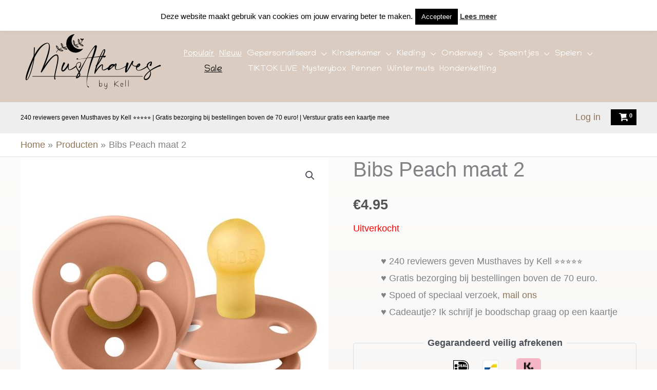

--- FILE ---
content_type: text/html; charset=UTF-8
request_url: https://musthavesbykell.nl/product/bibs-peach-maat-2/
body_size: 60634
content:
<!DOCTYPE html>
<html lang="nl-NL">
<head>
<meta charset="UTF-8">
<meta name="viewport" content="width=device-width, initial-scale=1">
	<link rel="profile" href="https://gmpg.org/xfn/11"> 
	<meta name='robots' content='index, follow, max-image-preview:large, max-snippet:-1, max-video-preview:-1' />

<!-- Google Tag Manager for WordPress by gtm4wp.com -->
<script data-cfasync="false" data-pagespeed-no-defer>
	var gtm4wp_datalayer_name = "dataLayer";
	var dataLayer = dataLayer || [];
	const gtm4wp_use_sku_instead = false;
	const gtm4wp_currency = 'EUR';
	const gtm4wp_product_per_impression = 10;
	const gtm4wp_clear_ecommerce = false;
	const gtm4wp_datalayer_max_timeout = 2000;
</script>
<!-- End Google Tag Manager for WordPress by gtm4wp.com -->
<!-- Google Tag Manager by PYS -->
    <script data-cfasync="false" data-pagespeed-no-defer>
	    window.dataLayerPYS = window.dataLayerPYS || [];
	</script>
<!-- End Google Tag Manager by PYS -->
	<!-- This site is optimized with the Yoast SEO plugin v25.9 - https://yoast.com/wordpress/plugins/seo/ -->
	<title>Bibs Peach maat 2 | Musthaves by Kell - De leukste musthaves voor jouw baby of peuter</title>
	<meta name="description" content="Van Speenkoorden, wagenspanners tot en met BIBS Speentjes, alles voor jouw trendy baby. Boven de 70 euro? Gratis bezorging!" />
	<link rel="canonical" href="https://musthavesbykell.nl/product/bibs-peach-maat-2/" />
	<meta property="og:locale" content="nl_NL" />
	<meta property="og:type" content="article" />
	<meta property="og:title" content="Bibs Peach maat 2 | Musthaves by Kell - De leukste musthaves voor jouw baby of peuter" />
	<meta property="og:description" content="Van Speenkoorden, wagenspanners tot en met BIBS Speentjes, alles voor jouw trendy baby. Boven de 70 euro? Gratis bezorging!" />
	<meta property="og:url" content="https://musthavesbykell.nl/product/bibs-peach-maat-2/" />
	<meta property="og:site_name" content="Musthaves by Kell" />
	<meta property="article:publisher" content="https://www.facebook.com/Musthaves-By-Kell-236665143710384/?ref=br_rs" />
	<meta property="article:modified_time" content="2024-01-05T14:19:24+00:00" />
	<meta property="og:image" content="https://musthavesbykell.nl/wp-content/uploads/2018/11/SP0227-1536x1536-1.jpg" />
	<meta property="og:image:width" content="1536" />
	<meta property="og:image:height" content="1536" />
	<meta property="og:image:type" content="image/jpeg" />
	<meta name="twitter:card" content="summary_large_image" />
	<meta name="twitter:label1" content="Geschatte leestijd" />
	<meta name="twitter:data1" content="2 minuten" />
	<script type="application/ld+json" class="yoast-schema-graph">{"@context":"https://schema.org","@graph":[{"@type":"WebPage","@id":"https://musthavesbykell.nl/product/bibs-peach-maat-2/","url":"https://musthavesbykell.nl/product/bibs-peach-maat-2/","name":"Bibs Peach maat 2 | Musthaves by Kell - De leukste musthaves voor jouw baby of peuter","isPartOf":{"@id":"https://musthavesbykell.nl/#website"},"primaryImageOfPage":{"@id":"https://musthavesbykell.nl/product/bibs-peach-maat-2/#primaryimage"},"image":{"@id":"https://musthavesbykell.nl/product/bibs-peach-maat-2/#primaryimage"},"thumbnailUrl":"https://musthavesbykell.nl/wp-content/uploads/2018/11/SP0227-1536x1536-1.jpg","datePublished":"2024-01-05T14:19:23+00:00","dateModified":"2024-01-05T14:19:24+00:00","description":"Van Speenkoorden, wagenspanners tot en met BIBS Speentjes, alles voor jouw trendy baby. Boven de 70 euro? Gratis bezorging!","breadcrumb":{"@id":"https://musthavesbykell.nl/product/bibs-peach-maat-2/#breadcrumb"},"inLanguage":"nl-NL","potentialAction":[{"@type":"ReadAction","target":["https://musthavesbykell.nl/product/bibs-peach-maat-2/"]}]},{"@type":"ImageObject","inLanguage":"nl-NL","@id":"https://musthavesbykell.nl/product/bibs-peach-maat-2/#primaryimage","url":"https://musthavesbykell.nl/wp-content/uploads/2018/11/SP0227-1536x1536-1.jpg","contentUrl":"https://musthavesbykell.nl/wp-content/uploads/2018/11/SP0227-1536x1536-1.jpg","width":1536,"height":1536},{"@type":"BreadcrumbList","@id":"https://musthavesbykell.nl/product/bibs-peach-maat-2/#breadcrumb","itemListElement":[{"@type":"ListItem","position":1,"name":"Home","item":"https://musthavesbykell.nl/"},{"@type":"ListItem","position":2,"name":"Winkel","item":"https://musthavesbykell.nl/winkel/"},{"@type":"ListItem","position":3,"name":"Bibs Peach maat 2"}]},{"@type":"WebSite","@id":"https://musthavesbykell.nl/#website","url":"https://musthavesbykell.nl/","name":"Musthaves by Kell","description":"De leukste musthaves voor jouw baby of peuter","publisher":{"@id":"https://musthavesbykell.nl/#organization"},"potentialAction":[{"@type":"SearchAction","target":{"@type":"EntryPoint","urlTemplate":"https://musthavesbykell.nl/?s={search_term_string}"},"query-input":{"@type":"PropertyValueSpecification","valueRequired":true,"valueName":"search_term_string"}}],"inLanguage":"nl-NL"},{"@type":"Organization","@id":"https://musthavesbykell.nl/#organization","name":"Musthaves By Kell","url":"https://musthavesbykell.nl/","logo":{"@type":"ImageObject","inLanguage":"nl-NL","@id":"https://musthavesbykell.nl/#/schema/logo/image/","url":"https://musthavesbykell.nl/wp-content/uploads/2020/10/logomusthaves-1.png","contentUrl":"https://musthavesbykell.nl/wp-content/uploads/2020/10/logomusthaves-1.png","width":2362,"height":1772,"caption":"Musthaves By Kell"},"image":{"@id":"https://musthavesbykell.nl/#/schema/logo/image/"},"sameAs":["https://www.facebook.com/Musthaves-By-Kell-236665143710384/?ref=br_rs","https://www.instagram.com/musthavesbykell_/"]}]}</script>
	<!-- / Yoast SEO plugin. -->


<link rel='dns-prefetch' href='//omnisnippet1.com' />
<link rel='dns-prefetch' href='//fonts.googleapis.com' />
<link rel="alternate" type="application/rss+xml" title="Musthaves by Kell &raquo; feed" href="https://musthavesbykell.nl/feed/" />
<link rel="alternate" type="application/rss+xml" title="Musthaves by Kell &raquo; reacties feed" href="https://musthavesbykell.nl/comments/feed/" />
<link rel="alternate" title="oEmbed (JSON)" type="application/json+oembed" href="https://musthavesbykell.nl/wp-json/oembed/1.0/embed?url=https%3A%2F%2Fmusthavesbykell.nl%2Fproduct%2Fbibs-peach-maat-2%2F" />
<link rel="alternate" title="oEmbed (XML)" type="text/xml+oembed" href="https://musthavesbykell.nl/wp-json/oembed/1.0/embed?url=https%3A%2F%2Fmusthavesbykell.nl%2Fproduct%2Fbibs-peach-maat-2%2F&#038;format=xml" />
<style id='wp-img-auto-sizes-contain-inline-css'>
img:is([sizes=auto i],[sizes^="auto," i]){contain-intrinsic-size:3000px 1500px}
/*# sourceURL=wp-img-auto-sizes-contain-inline-css */
</style>
<link rel='stylesheet' id='omnisend-woocommerce-checkout-block-checkout-newsletter-subscription-block-css' href='https://musthavesbykell.nl/wp-content/plugins/omnisend-connect/includes/blocks/build/omnisend-checkout-block.css?ver=0.1.1' media='all' />
<link rel='stylesheet' id='astra-theme-css-css' href='https://musthavesbykell.nl/wp-content/themes/astra/assets/css/minified/frontend.min.css?ver=4.11.12' media='all' />
<link rel='stylesheet' id='astra-google-fonts-css' href='https://fonts.googleapis.com/css?family=Chilanka%3A400%2C&#038;display=fallback&#038;ver=4.11.12' media='all' />
<link rel='stylesheet' id='astra-theme-dynamic-css' href='https://musthavesbykell.nl/wp-content/uploads/astra/astra-theme-dynamic-css-post-1334.css?ver=1769808613' media='all' />
<style id='wp-emoji-styles-inline-css'>

	img.wp-smiley, img.emoji {
		display: inline !important;
		border: none !important;
		box-shadow: none !important;
		height: 1em !important;
		width: 1em !important;
		margin: 0 0.07em !important;
		vertical-align: -0.1em !important;
		background: none !important;
		padding: 0 !important;
	}
/*# sourceURL=wp-emoji-styles-inline-css */
</style>
<link rel='stylesheet' id='wp-block-library-css' href='https://musthavesbykell.nl/wp-includes/css/dist/block-library/style.min.css?ver=6.9' media='all' />
<style id='wp-block-heading-inline-css'>
h1:where(.wp-block-heading).has-background,h2:where(.wp-block-heading).has-background,h3:where(.wp-block-heading).has-background,h4:where(.wp-block-heading).has-background,h5:where(.wp-block-heading).has-background,h6:where(.wp-block-heading).has-background{padding:1.25em 2.375em}h1.has-text-align-left[style*=writing-mode]:where([style*=vertical-lr]),h1.has-text-align-right[style*=writing-mode]:where([style*=vertical-rl]),h2.has-text-align-left[style*=writing-mode]:where([style*=vertical-lr]),h2.has-text-align-right[style*=writing-mode]:where([style*=vertical-rl]),h3.has-text-align-left[style*=writing-mode]:where([style*=vertical-lr]),h3.has-text-align-right[style*=writing-mode]:where([style*=vertical-rl]),h4.has-text-align-left[style*=writing-mode]:where([style*=vertical-lr]),h4.has-text-align-right[style*=writing-mode]:where([style*=vertical-rl]),h5.has-text-align-left[style*=writing-mode]:where([style*=vertical-lr]),h5.has-text-align-right[style*=writing-mode]:where([style*=vertical-rl]),h6.has-text-align-left[style*=writing-mode]:where([style*=vertical-lr]),h6.has-text-align-right[style*=writing-mode]:where([style*=vertical-rl]){rotate:180deg}
/*# sourceURL=https://musthavesbykell.nl/wp-includes/blocks/heading/style.min.css */
</style>
<style id='wp-block-image-inline-css'>
.wp-block-image>a,.wp-block-image>figure>a{display:inline-block}.wp-block-image img{box-sizing:border-box;height:auto;max-width:100%;vertical-align:bottom}@media not (prefers-reduced-motion){.wp-block-image img.hide{visibility:hidden}.wp-block-image img.show{animation:show-content-image .4s}}.wp-block-image[style*=border-radius] img,.wp-block-image[style*=border-radius]>a{border-radius:inherit}.wp-block-image.has-custom-border img{box-sizing:border-box}.wp-block-image.aligncenter{text-align:center}.wp-block-image.alignfull>a,.wp-block-image.alignwide>a{width:100%}.wp-block-image.alignfull img,.wp-block-image.alignwide img{height:auto;width:100%}.wp-block-image .aligncenter,.wp-block-image .alignleft,.wp-block-image .alignright,.wp-block-image.aligncenter,.wp-block-image.alignleft,.wp-block-image.alignright{display:table}.wp-block-image .aligncenter>figcaption,.wp-block-image .alignleft>figcaption,.wp-block-image .alignright>figcaption,.wp-block-image.aligncenter>figcaption,.wp-block-image.alignleft>figcaption,.wp-block-image.alignright>figcaption{caption-side:bottom;display:table-caption}.wp-block-image .alignleft{float:left;margin:.5em 1em .5em 0}.wp-block-image .alignright{float:right;margin:.5em 0 .5em 1em}.wp-block-image .aligncenter{margin-left:auto;margin-right:auto}.wp-block-image :where(figcaption){margin-bottom:1em;margin-top:.5em}.wp-block-image.is-style-circle-mask img{border-radius:9999px}@supports ((-webkit-mask-image:none) or (mask-image:none)) or (-webkit-mask-image:none){.wp-block-image.is-style-circle-mask img{border-radius:0;-webkit-mask-image:url('data:image/svg+xml;utf8,<svg viewBox="0 0 100 100" xmlns="http://www.w3.org/2000/svg"><circle cx="50" cy="50" r="50"/></svg>');mask-image:url('data:image/svg+xml;utf8,<svg viewBox="0 0 100 100" xmlns="http://www.w3.org/2000/svg"><circle cx="50" cy="50" r="50"/></svg>');mask-mode:alpha;-webkit-mask-position:center;mask-position:center;-webkit-mask-repeat:no-repeat;mask-repeat:no-repeat;-webkit-mask-size:contain;mask-size:contain}}:root :where(.wp-block-image.is-style-rounded img,.wp-block-image .is-style-rounded img){border-radius:9999px}.wp-block-image figure{margin:0}.wp-lightbox-container{display:flex;flex-direction:column;position:relative}.wp-lightbox-container img{cursor:zoom-in}.wp-lightbox-container img:hover+button{opacity:1}.wp-lightbox-container button{align-items:center;backdrop-filter:blur(16px) saturate(180%);background-color:#5a5a5a40;border:none;border-radius:4px;cursor:zoom-in;display:flex;height:20px;justify-content:center;opacity:0;padding:0;position:absolute;right:16px;text-align:center;top:16px;width:20px;z-index:100}@media not (prefers-reduced-motion){.wp-lightbox-container button{transition:opacity .2s ease}}.wp-lightbox-container button:focus-visible{outline:3px auto #5a5a5a40;outline:3px auto -webkit-focus-ring-color;outline-offset:3px}.wp-lightbox-container button:hover{cursor:pointer;opacity:1}.wp-lightbox-container button:focus{opacity:1}.wp-lightbox-container button:focus,.wp-lightbox-container button:hover,.wp-lightbox-container button:not(:hover):not(:active):not(.has-background){background-color:#5a5a5a40;border:none}.wp-lightbox-overlay{box-sizing:border-box;cursor:zoom-out;height:100vh;left:0;overflow:hidden;position:fixed;top:0;visibility:hidden;width:100%;z-index:100000}.wp-lightbox-overlay .close-button{align-items:center;cursor:pointer;display:flex;justify-content:center;min-height:40px;min-width:40px;padding:0;position:absolute;right:calc(env(safe-area-inset-right) + 16px);top:calc(env(safe-area-inset-top) + 16px);z-index:5000000}.wp-lightbox-overlay .close-button:focus,.wp-lightbox-overlay .close-button:hover,.wp-lightbox-overlay .close-button:not(:hover):not(:active):not(.has-background){background:none;border:none}.wp-lightbox-overlay .lightbox-image-container{height:var(--wp--lightbox-container-height);left:50%;overflow:hidden;position:absolute;top:50%;transform:translate(-50%,-50%);transform-origin:top left;width:var(--wp--lightbox-container-width);z-index:9999999999}.wp-lightbox-overlay .wp-block-image{align-items:center;box-sizing:border-box;display:flex;height:100%;justify-content:center;margin:0;position:relative;transform-origin:0 0;width:100%;z-index:3000000}.wp-lightbox-overlay .wp-block-image img{height:var(--wp--lightbox-image-height);min-height:var(--wp--lightbox-image-height);min-width:var(--wp--lightbox-image-width);width:var(--wp--lightbox-image-width)}.wp-lightbox-overlay .wp-block-image figcaption{display:none}.wp-lightbox-overlay button{background:none;border:none}.wp-lightbox-overlay .scrim{background-color:#fff;height:100%;opacity:.9;position:absolute;width:100%;z-index:2000000}.wp-lightbox-overlay.active{visibility:visible}@media not (prefers-reduced-motion){.wp-lightbox-overlay.active{animation:turn-on-visibility .25s both}.wp-lightbox-overlay.active img{animation:turn-on-visibility .35s both}.wp-lightbox-overlay.show-closing-animation:not(.active){animation:turn-off-visibility .35s both}.wp-lightbox-overlay.show-closing-animation:not(.active) img{animation:turn-off-visibility .25s both}.wp-lightbox-overlay.zoom.active{animation:none;opacity:1;visibility:visible}.wp-lightbox-overlay.zoom.active .lightbox-image-container{animation:lightbox-zoom-in .4s}.wp-lightbox-overlay.zoom.active .lightbox-image-container img{animation:none}.wp-lightbox-overlay.zoom.active .scrim{animation:turn-on-visibility .4s forwards}.wp-lightbox-overlay.zoom.show-closing-animation:not(.active){animation:none}.wp-lightbox-overlay.zoom.show-closing-animation:not(.active) .lightbox-image-container{animation:lightbox-zoom-out .4s}.wp-lightbox-overlay.zoom.show-closing-animation:not(.active) .lightbox-image-container img{animation:none}.wp-lightbox-overlay.zoom.show-closing-animation:not(.active) .scrim{animation:turn-off-visibility .4s forwards}}@keyframes show-content-image{0%{visibility:hidden}99%{visibility:hidden}to{visibility:visible}}@keyframes turn-on-visibility{0%{opacity:0}to{opacity:1}}@keyframes turn-off-visibility{0%{opacity:1;visibility:visible}99%{opacity:0;visibility:visible}to{opacity:0;visibility:hidden}}@keyframes lightbox-zoom-in{0%{transform:translate(calc((-100vw + var(--wp--lightbox-scrollbar-width))/2 + var(--wp--lightbox-initial-left-position)),calc(-50vh + var(--wp--lightbox-initial-top-position))) scale(var(--wp--lightbox-scale))}to{transform:translate(-50%,-50%) scale(1)}}@keyframes lightbox-zoom-out{0%{transform:translate(-50%,-50%) scale(1);visibility:visible}99%{visibility:visible}to{transform:translate(calc((-100vw + var(--wp--lightbox-scrollbar-width))/2 + var(--wp--lightbox-initial-left-position)),calc(-50vh + var(--wp--lightbox-initial-top-position))) scale(var(--wp--lightbox-scale));visibility:hidden}}
/*# sourceURL=https://musthavesbykell.nl/wp-includes/blocks/image/style.min.css */
</style>
<style id='wp-block-latest-posts-inline-css'>
.wp-block-latest-posts{box-sizing:border-box}.wp-block-latest-posts.alignleft{margin-right:2em}.wp-block-latest-posts.alignright{margin-left:2em}.wp-block-latest-posts.wp-block-latest-posts__list{list-style:none}.wp-block-latest-posts.wp-block-latest-posts__list li{clear:both;overflow-wrap:break-word}.wp-block-latest-posts.is-grid{display:flex;flex-wrap:wrap}.wp-block-latest-posts.is-grid li{margin:0 1.25em 1.25em 0;width:100%}@media (min-width:600px){.wp-block-latest-posts.columns-2 li{width:calc(50% - .625em)}.wp-block-latest-posts.columns-2 li:nth-child(2n){margin-right:0}.wp-block-latest-posts.columns-3 li{width:calc(33.33333% - .83333em)}.wp-block-latest-posts.columns-3 li:nth-child(3n){margin-right:0}.wp-block-latest-posts.columns-4 li{width:calc(25% - .9375em)}.wp-block-latest-posts.columns-4 li:nth-child(4n){margin-right:0}.wp-block-latest-posts.columns-5 li{width:calc(20% - 1em)}.wp-block-latest-posts.columns-5 li:nth-child(5n){margin-right:0}.wp-block-latest-posts.columns-6 li{width:calc(16.66667% - 1.04167em)}.wp-block-latest-posts.columns-6 li:nth-child(6n){margin-right:0}}:root :where(.wp-block-latest-posts.is-grid){padding:0}:root :where(.wp-block-latest-posts.wp-block-latest-posts__list){padding-left:0}.wp-block-latest-posts__post-author,.wp-block-latest-posts__post-date{display:block;font-size:.8125em}.wp-block-latest-posts__post-excerpt,.wp-block-latest-posts__post-full-content{margin-bottom:1em;margin-top:.5em}.wp-block-latest-posts__featured-image a{display:inline-block}.wp-block-latest-posts__featured-image img{height:auto;max-width:100%;width:auto}.wp-block-latest-posts__featured-image.alignleft{float:left;margin-right:1em}.wp-block-latest-posts__featured-image.alignright{float:right;margin-left:1em}.wp-block-latest-posts__featured-image.aligncenter{margin-bottom:1em;text-align:center}
/*# sourceURL=https://musthavesbykell.nl/wp-includes/blocks/latest-posts/style.min.css */
</style>
<style id='wp-block-paragraph-inline-css'>
.is-small-text{font-size:.875em}.is-regular-text{font-size:1em}.is-large-text{font-size:2.25em}.is-larger-text{font-size:3em}.has-drop-cap:not(:focus):first-letter{float:left;font-size:8.4em;font-style:normal;font-weight:100;line-height:.68;margin:.05em .1em 0 0;text-transform:uppercase}body.rtl .has-drop-cap:not(:focus):first-letter{float:none;margin-left:.1em}p.has-drop-cap.has-background{overflow:hidden}:root :where(p.has-background){padding:1.25em 2.375em}:where(p.has-text-color:not(.has-link-color)) a{color:inherit}p.has-text-align-left[style*="writing-mode:vertical-lr"],p.has-text-align-right[style*="writing-mode:vertical-rl"]{rotate:180deg}
/*# sourceURL=https://musthavesbykell.nl/wp-includes/blocks/paragraph/style.min.css */
</style>
<link rel='stylesheet' id='wc-blocks-style-css' href='https://musthavesbykell.nl/wp-content/plugins/woocommerce/assets/client/blocks/wc-blocks.css?ver=wc-10.2.3' media='all' />
<style id='global-styles-inline-css'>
:root{--wp--preset--aspect-ratio--square: 1;--wp--preset--aspect-ratio--4-3: 4/3;--wp--preset--aspect-ratio--3-4: 3/4;--wp--preset--aspect-ratio--3-2: 3/2;--wp--preset--aspect-ratio--2-3: 2/3;--wp--preset--aspect-ratio--16-9: 16/9;--wp--preset--aspect-ratio--9-16: 9/16;--wp--preset--color--black: #000000;--wp--preset--color--cyan-bluish-gray: #abb8c3;--wp--preset--color--white: #ffffff;--wp--preset--color--pale-pink: #f78da7;--wp--preset--color--vivid-red: #cf2e2e;--wp--preset--color--luminous-vivid-orange: #ff6900;--wp--preset--color--luminous-vivid-amber: #fcb900;--wp--preset--color--light-green-cyan: #7bdcb5;--wp--preset--color--vivid-green-cyan: #00d084;--wp--preset--color--pale-cyan-blue: #8ed1fc;--wp--preset--color--vivid-cyan-blue: #0693e3;--wp--preset--color--vivid-purple: #9b51e0;--wp--preset--color--ast-global-color-0: var(--ast-global-color-0);--wp--preset--color--ast-global-color-1: var(--ast-global-color-1);--wp--preset--color--ast-global-color-2: var(--ast-global-color-2);--wp--preset--color--ast-global-color-3: var(--ast-global-color-3);--wp--preset--color--ast-global-color-4: var(--ast-global-color-4);--wp--preset--color--ast-global-color-5: var(--ast-global-color-5);--wp--preset--color--ast-global-color-6: var(--ast-global-color-6);--wp--preset--color--ast-global-color-7: var(--ast-global-color-7);--wp--preset--color--ast-global-color-8: var(--ast-global-color-8);--wp--preset--gradient--vivid-cyan-blue-to-vivid-purple: linear-gradient(135deg,rgb(6,147,227) 0%,rgb(155,81,224) 100%);--wp--preset--gradient--light-green-cyan-to-vivid-green-cyan: linear-gradient(135deg,rgb(122,220,180) 0%,rgb(0,208,130) 100%);--wp--preset--gradient--luminous-vivid-amber-to-luminous-vivid-orange: linear-gradient(135deg,rgb(252,185,0) 0%,rgb(255,105,0) 100%);--wp--preset--gradient--luminous-vivid-orange-to-vivid-red: linear-gradient(135deg,rgb(255,105,0) 0%,rgb(207,46,46) 100%);--wp--preset--gradient--very-light-gray-to-cyan-bluish-gray: linear-gradient(135deg,rgb(238,238,238) 0%,rgb(169,184,195) 100%);--wp--preset--gradient--cool-to-warm-spectrum: linear-gradient(135deg,rgb(74,234,220) 0%,rgb(151,120,209) 20%,rgb(207,42,186) 40%,rgb(238,44,130) 60%,rgb(251,105,98) 80%,rgb(254,248,76) 100%);--wp--preset--gradient--blush-light-purple: linear-gradient(135deg,rgb(255,206,236) 0%,rgb(152,150,240) 100%);--wp--preset--gradient--blush-bordeaux: linear-gradient(135deg,rgb(254,205,165) 0%,rgb(254,45,45) 50%,rgb(107,0,62) 100%);--wp--preset--gradient--luminous-dusk: linear-gradient(135deg,rgb(255,203,112) 0%,rgb(199,81,192) 50%,rgb(65,88,208) 100%);--wp--preset--gradient--pale-ocean: linear-gradient(135deg,rgb(255,245,203) 0%,rgb(182,227,212) 50%,rgb(51,167,181) 100%);--wp--preset--gradient--electric-grass: linear-gradient(135deg,rgb(202,248,128) 0%,rgb(113,206,126) 100%);--wp--preset--gradient--midnight: linear-gradient(135deg,rgb(2,3,129) 0%,rgb(40,116,252) 100%);--wp--preset--font-size--small: 13px;--wp--preset--font-size--medium: 20px;--wp--preset--font-size--large: 36px;--wp--preset--font-size--x-large: 42px;--wp--preset--spacing--20: 0.44rem;--wp--preset--spacing--30: 0.67rem;--wp--preset--spacing--40: 1rem;--wp--preset--spacing--50: 1.5rem;--wp--preset--spacing--60: 2.25rem;--wp--preset--spacing--70: 3.38rem;--wp--preset--spacing--80: 5.06rem;--wp--preset--shadow--natural: 6px 6px 9px rgba(0, 0, 0, 0.2);--wp--preset--shadow--deep: 12px 12px 50px rgba(0, 0, 0, 0.4);--wp--preset--shadow--sharp: 6px 6px 0px rgba(0, 0, 0, 0.2);--wp--preset--shadow--outlined: 6px 6px 0px -3px rgb(255, 255, 255), 6px 6px rgb(0, 0, 0);--wp--preset--shadow--crisp: 6px 6px 0px rgb(0, 0, 0);}:root { --wp--style--global--content-size: var(--wp--custom--ast-content-width-size);--wp--style--global--wide-size: var(--wp--custom--ast-wide-width-size); }:where(body) { margin: 0; }.wp-site-blocks > .alignleft { float: left; margin-right: 2em; }.wp-site-blocks > .alignright { float: right; margin-left: 2em; }.wp-site-blocks > .aligncenter { justify-content: center; margin-left: auto; margin-right: auto; }:where(.wp-site-blocks) > * { margin-block-start: 24px; margin-block-end: 0; }:where(.wp-site-blocks) > :first-child { margin-block-start: 0; }:where(.wp-site-blocks) > :last-child { margin-block-end: 0; }:root { --wp--style--block-gap: 24px; }:root :where(.is-layout-flow) > :first-child{margin-block-start: 0;}:root :where(.is-layout-flow) > :last-child{margin-block-end: 0;}:root :where(.is-layout-flow) > *{margin-block-start: 24px;margin-block-end: 0;}:root :where(.is-layout-constrained) > :first-child{margin-block-start: 0;}:root :where(.is-layout-constrained) > :last-child{margin-block-end: 0;}:root :where(.is-layout-constrained) > *{margin-block-start: 24px;margin-block-end: 0;}:root :where(.is-layout-flex){gap: 24px;}:root :where(.is-layout-grid){gap: 24px;}.is-layout-flow > .alignleft{float: left;margin-inline-start: 0;margin-inline-end: 2em;}.is-layout-flow > .alignright{float: right;margin-inline-start: 2em;margin-inline-end: 0;}.is-layout-flow > .aligncenter{margin-left: auto !important;margin-right: auto !important;}.is-layout-constrained > .alignleft{float: left;margin-inline-start: 0;margin-inline-end: 2em;}.is-layout-constrained > .alignright{float: right;margin-inline-start: 2em;margin-inline-end: 0;}.is-layout-constrained > .aligncenter{margin-left: auto !important;margin-right: auto !important;}.is-layout-constrained > :where(:not(.alignleft):not(.alignright):not(.alignfull)){max-width: var(--wp--style--global--content-size);margin-left: auto !important;margin-right: auto !important;}.is-layout-constrained > .alignwide{max-width: var(--wp--style--global--wide-size);}body .is-layout-flex{display: flex;}.is-layout-flex{flex-wrap: wrap;align-items: center;}.is-layout-flex > :is(*, div){margin: 0;}body .is-layout-grid{display: grid;}.is-layout-grid > :is(*, div){margin: 0;}body{padding-top: 0px;padding-right: 0px;padding-bottom: 0px;padding-left: 0px;}a:where(:not(.wp-element-button)){text-decoration: none;}:root :where(.wp-element-button, .wp-block-button__link){background-color: #32373c;border-width: 0;color: #fff;font-family: inherit;font-size: inherit;font-style: inherit;font-weight: inherit;letter-spacing: inherit;line-height: inherit;padding-top: calc(0.667em + 2px);padding-right: calc(1.333em + 2px);padding-bottom: calc(0.667em + 2px);padding-left: calc(1.333em + 2px);text-decoration: none;text-transform: inherit;}.has-black-color{color: var(--wp--preset--color--black) !important;}.has-cyan-bluish-gray-color{color: var(--wp--preset--color--cyan-bluish-gray) !important;}.has-white-color{color: var(--wp--preset--color--white) !important;}.has-pale-pink-color{color: var(--wp--preset--color--pale-pink) !important;}.has-vivid-red-color{color: var(--wp--preset--color--vivid-red) !important;}.has-luminous-vivid-orange-color{color: var(--wp--preset--color--luminous-vivid-orange) !important;}.has-luminous-vivid-amber-color{color: var(--wp--preset--color--luminous-vivid-amber) !important;}.has-light-green-cyan-color{color: var(--wp--preset--color--light-green-cyan) !important;}.has-vivid-green-cyan-color{color: var(--wp--preset--color--vivid-green-cyan) !important;}.has-pale-cyan-blue-color{color: var(--wp--preset--color--pale-cyan-blue) !important;}.has-vivid-cyan-blue-color{color: var(--wp--preset--color--vivid-cyan-blue) !important;}.has-vivid-purple-color{color: var(--wp--preset--color--vivid-purple) !important;}.has-ast-global-color-0-color{color: var(--wp--preset--color--ast-global-color-0) !important;}.has-ast-global-color-1-color{color: var(--wp--preset--color--ast-global-color-1) !important;}.has-ast-global-color-2-color{color: var(--wp--preset--color--ast-global-color-2) !important;}.has-ast-global-color-3-color{color: var(--wp--preset--color--ast-global-color-3) !important;}.has-ast-global-color-4-color{color: var(--wp--preset--color--ast-global-color-4) !important;}.has-ast-global-color-5-color{color: var(--wp--preset--color--ast-global-color-5) !important;}.has-ast-global-color-6-color{color: var(--wp--preset--color--ast-global-color-6) !important;}.has-ast-global-color-7-color{color: var(--wp--preset--color--ast-global-color-7) !important;}.has-ast-global-color-8-color{color: var(--wp--preset--color--ast-global-color-8) !important;}.has-black-background-color{background-color: var(--wp--preset--color--black) !important;}.has-cyan-bluish-gray-background-color{background-color: var(--wp--preset--color--cyan-bluish-gray) !important;}.has-white-background-color{background-color: var(--wp--preset--color--white) !important;}.has-pale-pink-background-color{background-color: var(--wp--preset--color--pale-pink) !important;}.has-vivid-red-background-color{background-color: var(--wp--preset--color--vivid-red) !important;}.has-luminous-vivid-orange-background-color{background-color: var(--wp--preset--color--luminous-vivid-orange) !important;}.has-luminous-vivid-amber-background-color{background-color: var(--wp--preset--color--luminous-vivid-amber) !important;}.has-light-green-cyan-background-color{background-color: var(--wp--preset--color--light-green-cyan) !important;}.has-vivid-green-cyan-background-color{background-color: var(--wp--preset--color--vivid-green-cyan) !important;}.has-pale-cyan-blue-background-color{background-color: var(--wp--preset--color--pale-cyan-blue) !important;}.has-vivid-cyan-blue-background-color{background-color: var(--wp--preset--color--vivid-cyan-blue) !important;}.has-vivid-purple-background-color{background-color: var(--wp--preset--color--vivid-purple) !important;}.has-ast-global-color-0-background-color{background-color: var(--wp--preset--color--ast-global-color-0) !important;}.has-ast-global-color-1-background-color{background-color: var(--wp--preset--color--ast-global-color-1) !important;}.has-ast-global-color-2-background-color{background-color: var(--wp--preset--color--ast-global-color-2) !important;}.has-ast-global-color-3-background-color{background-color: var(--wp--preset--color--ast-global-color-3) !important;}.has-ast-global-color-4-background-color{background-color: var(--wp--preset--color--ast-global-color-4) !important;}.has-ast-global-color-5-background-color{background-color: var(--wp--preset--color--ast-global-color-5) !important;}.has-ast-global-color-6-background-color{background-color: var(--wp--preset--color--ast-global-color-6) !important;}.has-ast-global-color-7-background-color{background-color: var(--wp--preset--color--ast-global-color-7) !important;}.has-ast-global-color-8-background-color{background-color: var(--wp--preset--color--ast-global-color-8) !important;}.has-black-border-color{border-color: var(--wp--preset--color--black) !important;}.has-cyan-bluish-gray-border-color{border-color: var(--wp--preset--color--cyan-bluish-gray) !important;}.has-white-border-color{border-color: var(--wp--preset--color--white) !important;}.has-pale-pink-border-color{border-color: var(--wp--preset--color--pale-pink) !important;}.has-vivid-red-border-color{border-color: var(--wp--preset--color--vivid-red) !important;}.has-luminous-vivid-orange-border-color{border-color: var(--wp--preset--color--luminous-vivid-orange) !important;}.has-luminous-vivid-amber-border-color{border-color: var(--wp--preset--color--luminous-vivid-amber) !important;}.has-light-green-cyan-border-color{border-color: var(--wp--preset--color--light-green-cyan) !important;}.has-vivid-green-cyan-border-color{border-color: var(--wp--preset--color--vivid-green-cyan) !important;}.has-pale-cyan-blue-border-color{border-color: var(--wp--preset--color--pale-cyan-blue) !important;}.has-vivid-cyan-blue-border-color{border-color: var(--wp--preset--color--vivid-cyan-blue) !important;}.has-vivid-purple-border-color{border-color: var(--wp--preset--color--vivid-purple) !important;}.has-ast-global-color-0-border-color{border-color: var(--wp--preset--color--ast-global-color-0) !important;}.has-ast-global-color-1-border-color{border-color: var(--wp--preset--color--ast-global-color-1) !important;}.has-ast-global-color-2-border-color{border-color: var(--wp--preset--color--ast-global-color-2) !important;}.has-ast-global-color-3-border-color{border-color: var(--wp--preset--color--ast-global-color-3) !important;}.has-ast-global-color-4-border-color{border-color: var(--wp--preset--color--ast-global-color-4) !important;}.has-ast-global-color-5-border-color{border-color: var(--wp--preset--color--ast-global-color-5) !important;}.has-ast-global-color-6-border-color{border-color: var(--wp--preset--color--ast-global-color-6) !important;}.has-ast-global-color-7-border-color{border-color: var(--wp--preset--color--ast-global-color-7) !important;}.has-ast-global-color-8-border-color{border-color: var(--wp--preset--color--ast-global-color-8) !important;}.has-vivid-cyan-blue-to-vivid-purple-gradient-background{background: var(--wp--preset--gradient--vivid-cyan-blue-to-vivid-purple) !important;}.has-light-green-cyan-to-vivid-green-cyan-gradient-background{background: var(--wp--preset--gradient--light-green-cyan-to-vivid-green-cyan) !important;}.has-luminous-vivid-amber-to-luminous-vivid-orange-gradient-background{background: var(--wp--preset--gradient--luminous-vivid-amber-to-luminous-vivid-orange) !important;}.has-luminous-vivid-orange-to-vivid-red-gradient-background{background: var(--wp--preset--gradient--luminous-vivid-orange-to-vivid-red) !important;}.has-very-light-gray-to-cyan-bluish-gray-gradient-background{background: var(--wp--preset--gradient--very-light-gray-to-cyan-bluish-gray) !important;}.has-cool-to-warm-spectrum-gradient-background{background: var(--wp--preset--gradient--cool-to-warm-spectrum) !important;}.has-blush-light-purple-gradient-background{background: var(--wp--preset--gradient--blush-light-purple) !important;}.has-blush-bordeaux-gradient-background{background: var(--wp--preset--gradient--blush-bordeaux) !important;}.has-luminous-dusk-gradient-background{background: var(--wp--preset--gradient--luminous-dusk) !important;}.has-pale-ocean-gradient-background{background: var(--wp--preset--gradient--pale-ocean) !important;}.has-electric-grass-gradient-background{background: var(--wp--preset--gradient--electric-grass) !important;}.has-midnight-gradient-background{background: var(--wp--preset--gradient--midnight) !important;}.has-small-font-size{font-size: var(--wp--preset--font-size--small) !important;}.has-medium-font-size{font-size: var(--wp--preset--font-size--medium) !important;}.has-large-font-size{font-size: var(--wp--preset--font-size--large) !important;}.has-x-large-font-size{font-size: var(--wp--preset--font-size--x-large) !important;}
/*# sourceURL=global-styles-inline-css */
</style>
<style id='core-block-supports-inline-css'>
.wp-elements-eb70ec54a9ab7f3286ea5cd88c485b9a a:where(:not(.wp-element-button)){color:var(--wp--preset--color--white);}.wp-elements-eb70ec54a9ab7f3286ea5cd88c485b9a a:where(:not(.wp-element-button)):hover{color:var(--wp--preset--color--ast-global-color-5);}
/*# sourceURL=core-block-supports-inline-css */
</style>

<link rel='stylesheet' id='cookie-law-info-css' href='https://musthavesbykell.nl/wp-content/plugins/cookie-law-info/legacy/public/css/cookie-law-info-public.css?ver=3.3.5' media='all' />
<link rel='stylesheet' id='cookie-law-info-gdpr-css' href='https://musthavesbykell.nl/wp-content/plugins/cookie-law-info/legacy/public/css/cookie-law-info-gdpr.css?ver=3.3.5' media='all' />
<link rel='stylesheet' id='photoswipe-css' href='https://musthavesbykell.nl/wp-content/plugins/woocommerce/assets/css/photoswipe/photoswipe.min.css?ver=10.2.3' media='all' />
<link rel='stylesheet' id='photoswipe-default-skin-css' href='https://musthavesbykell.nl/wp-content/plugins/woocommerce/assets/css/photoswipe/default-skin/default-skin.min.css?ver=10.2.3' media='all' />
<link rel='stylesheet' id='woocommerce-layout-css' href='https://musthavesbykell.nl/wp-content/themes/astra/assets/css/minified/compatibility/woocommerce/woocommerce-layout.min.css?ver=4.11.12' media='all' />
<link rel='stylesheet' id='woocommerce-smallscreen-css' href='https://musthavesbykell.nl/wp-content/themes/astra/assets/css/minified/compatibility/woocommerce/woocommerce-smallscreen.min.css?ver=4.11.12' media='only screen and (max-width: 921px)' />
<link rel='stylesheet' id='woocommerce-general-css' href='https://musthavesbykell.nl/wp-content/themes/astra/assets/css/minified/compatibility/woocommerce/woocommerce.min.css?ver=4.11.12' media='all' />
<style id='woocommerce-general-inline-css'>
.woocommerce a.added_to_cart { display: none; }
					.woocommerce-js a.button, .woocommerce button.button, .woocommerce input.button, .woocommerce #respond input#submit {
						font-size: 100%;
						line-height: 1;
						text-decoration: none;
						overflow: visible;
						padding: 0.5em 0.75em;
						font-weight: 700;
						border-radius: 3px;
						color: $secondarytext;
						background-color: $secondary;
						border: 0;
					}
					.woocommerce-js a.button:hover, .woocommerce button.button:hover, .woocommerce input.button:hover, .woocommerce #respond input#submit:hover {
						background-color: #dad8da;
						background-image: none;
						color: #515151;
					}
				#customer_details h3:not(.elementor-widget-woocommerce-checkout-page h3){font-size:1.2rem;padding:20px 0 14px;margin:0 0 20px;border-bottom:1px solid var(--ast-border-color);font-weight:700;}form #order_review_heading:not(.elementor-widget-woocommerce-checkout-page #order_review_heading){border-width:2px 2px 0 2px;border-style:solid;font-size:1.2rem;margin:0;padding:1.5em 1.5em 1em;border-color:var(--ast-border-color);font-weight:700;}.woocommerce-Address h3, .cart-collaterals h2{font-size:1.2rem;padding:.7em 1em;}.woocommerce-cart .cart-collaterals .cart_totals>h2{font-weight:700;}form #order_review:not(.elementor-widget-woocommerce-checkout-page #order_review){padding:0 2em;border-width:0 2px 2px;border-style:solid;border-color:var(--ast-border-color);}ul#shipping_method li:not(.elementor-widget-woocommerce-cart #shipping_method li){margin:0;padding:0.25em 0 0.25em 22px;text-indent:-22px;list-style:none outside;}.woocommerce span.onsale, .wc-block-grid__product .wc-block-grid__product-onsale{background-color:#daccc0;color:#000000;}.woocommerce-message, .woocommerce-info{border-top-color:#8e7557;}.woocommerce-message::before,.woocommerce-info::before{color:#8e7557;}.woocommerce ul.products li.product .price, .woocommerce div.product p.price, .woocommerce div.product span.price, .widget_layered_nav_filters ul li.chosen a, .woocommerce-page ul.products li.product .ast-woo-product-category, .wc-layered-nav-rating a{color:#545454;}.woocommerce nav.woocommerce-pagination ul,.woocommerce nav.woocommerce-pagination ul li{border-color:#8e7557;}.woocommerce nav.woocommerce-pagination ul li a:focus, .woocommerce nav.woocommerce-pagination ul li a:hover, .woocommerce nav.woocommerce-pagination ul li span.current{background:#8e7557;color:#000000;}.woocommerce-MyAccount-navigation-link.is-active a{color:#3a3a3a;}.woocommerce .widget_price_filter .ui-slider .ui-slider-range, .woocommerce .widget_price_filter .ui-slider .ui-slider-handle{background-color:#8e7557;}.woocommerce .star-rating, .woocommerce .comment-form-rating .stars a, .woocommerce .star-rating::before{color:var(--ast-global-color-3);}.woocommerce div.product .woocommerce-tabs ul.tabs li.active:before,  .woocommerce div.ast-product-tabs-layout-vertical .woocommerce-tabs ul.tabs li:hover::before{background:#8e7557;}.woocommerce .woocommerce-cart-form button[name="update_cart"]:disabled{color:#000000;}.woocommerce #content table.cart .button[name="apply_coupon"], .woocommerce-page #content table.cart .button[name="apply_coupon"]{padding:10px 40px;}.woocommerce table.cart td.actions .button, .woocommerce #content table.cart td.actions .button, .woocommerce-page table.cart td.actions .button, .woocommerce-page #content table.cart td.actions .button{line-height:1;border-width:1px;border-style:solid;}.woocommerce ul.products li.product .button, .woocommerce-page ul.products li.product .button{line-height:1.3;}.woocommerce-js a.button, .woocommerce button.button, .woocommerce .woocommerce-message a.button, .woocommerce #respond input#submit.alt, .woocommerce-js a.button.alt, .woocommerce button.button.alt, .woocommerce input.button.alt, .woocommerce input.button,.woocommerce input.button:disabled, .woocommerce input.button:disabled[disabled], .woocommerce input.button:disabled:hover, .woocommerce input.button:disabled[disabled]:hover, .woocommerce #respond input#submit, .woocommerce button.button.alt.disabled, .wc-block-grid__products .wc-block-grid__product .wp-block-button__link, .wc-block-grid__product-onsale{color:#000000;border-color:#daccc0;background-color:#daccc0;}.woocommerce-js a.button:hover, .woocommerce button.button:hover, .woocommerce .woocommerce-message a.button:hover,.woocommerce #respond input#submit:hover,.woocommerce #respond input#submit.alt:hover, .woocommerce-js a.button.alt:hover, .woocommerce button.button.alt:hover, .woocommerce input.button.alt:hover, .woocommerce input.button:hover, .woocommerce button.button.alt.disabled:hover, .wc-block-grid__products .wc-block-grid__product .wp-block-button__link:hover{color:#ffffff;border-color:#3a3a3a;background-color:#3a3a3a;}.woocommerce-js a.button, .woocommerce button.button, .woocommerce .woocommerce-message a.button, .woocommerce #respond input#submit.alt, .woocommerce-js a.button.alt, .woocommerce button.button.alt, .woocommerce input.button.alt, .woocommerce input.button,.woocommerce-cart table.cart td.actions .button, .woocommerce form.checkout_coupon .button, .woocommerce #respond input#submit, .wc-block-grid__products .wc-block-grid__product .wp-block-button__link{border-top-left-radius:2px;border-top-right-radius:2px;border-bottom-right-radius:2px;border-bottom-left-radius:2px;padding-top:10px;padding-right:40px;padding-bottom:10px;padding-left:40px;}.woocommerce ul.products li.product a, .woocommerce-js a.button:hover, .woocommerce button.button:hover, .woocommerce input.button:hover, .woocommerce #respond input#submit:hover{text-decoration:none;}.woocommerce .up-sells h2, .woocommerce .related.products h2, .woocommerce .woocommerce-tabs h2{font-size:1.5rem;}.woocommerce h2, .woocommerce-account h2{font-size:1.625rem;}.woocommerce ul.product-categories > li ul li:before{content:"\e900";padding:0 5px 0 5px;display:inline-block;font-family:Astra;transform:rotate(-90deg);font-size:0.7rem;}.ast-site-header-cart i.astra-icon:before{font-family:Astra;}.ast-icon-shopping-cart:before{content:"\f07a";}.ast-icon-shopping-bag:before{content:"\f290";}.ast-icon-shopping-basket:before{content:"\f291";}.ast-icon-shopping-cart svg{height:.82em;}.ast-icon-shopping-bag svg{height:1em;width:1em;}.ast-icon-shopping-basket svg{height:1.15em;width:1.2em;}.ast-site-header-cart.ast-menu-cart-outline .ast-addon-cart-wrap, .ast-site-header-cart.ast-menu-cart-fill .ast-addon-cart-wrap {line-height:1;}.ast-site-header-cart.ast-menu-cart-fill i.astra-icon{ font-size:1.1em;}li.woocommerce-custom-menu-item .ast-site-header-cart i.astra-icon:after{ padding-left:2px;}.ast-hfb-header .ast-addon-cart-wrap{ padding:0.4em;}.ast-header-break-point.ast-header-custom-item-outside .ast-woo-header-cart-info-wrap{ display:none;}.ast-site-header-cart i.astra-icon:after{ background:#daccc0;}@media (min-width:545px) and (max-width:921px){.woocommerce.tablet-columns-6 ul.products li.product, .woocommerce-page.tablet-columns-6 ul.products li.product{width:calc(16.66% - 16.66px);}.woocommerce.tablet-columns-5 ul.products li.product, .woocommerce-page.tablet-columns-5 ul.products li.product{width:calc(20% - 16px);}.woocommerce.tablet-columns-4 ul.products li.product, .woocommerce-page.tablet-columns-4 ul.products li.product{width:calc(25% - 15px);}.woocommerce.tablet-columns-3 ul.products li.product, .woocommerce-page.tablet-columns-3 ul.products li.product{width:calc(33.33% - 14px);}.woocommerce.tablet-columns-2 ul.products li.product, .woocommerce-page.tablet-columns-2 ul.products li.product{width:calc(50% - 10px);}.woocommerce.tablet-columns-1 ul.products li.product, .woocommerce-page.tablet-columns-1 ul.products li.product{width:100%;}.woocommerce div.product .related.products ul.products li.product{width:calc(33.33% - 14px);}}@media (min-width:545px) and (max-width:921px){.woocommerce[class*="columns-"].columns-3 > ul.products li.product, .woocommerce[class*="columns-"].columns-4 > ul.products li.product, .woocommerce[class*="columns-"].columns-5 > ul.products li.product, .woocommerce[class*="columns-"].columns-6 > ul.products li.product{width:calc(33.33% - 14px);margin-right:20px;}.woocommerce[class*="columns-"].columns-3 > ul.products li.product:nth-child(3n), .woocommerce[class*="columns-"].columns-4 > ul.products li.product:nth-child(3n), .woocommerce[class*="columns-"].columns-5 > ul.products li.product:nth-child(3n), .woocommerce[class*="columns-"].columns-6 > ul.products li.product:nth-child(3n){margin-right:0;clear:right;}.woocommerce[class*="columns-"].columns-3 > ul.products li.product:nth-child(3n+1), .woocommerce[class*="columns-"].columns-4 > ul.products li.product:nth-child(3n+1), .woocommerce[class*="columns-"].columns-5 > ul.products li.product:nth-child(3n+1), .woocommerce[class*="columns-"].columns-6 > ul.products li.product:nth-child(3n+1){clear:left;}.woocommerce[class*="columns-"] ul.products li.product:nth-child(n), .woocommerce-page[class*="columns-"] ul.products li.product:nth-child(n){margin-right:20px;clear:none;}.woocommerce.tablet-columns-2 ul.products li.product:nth-child(2n), .woocommerce-page.tablet-columns-2 ul.products li.product:nth-child(2n), .woocommerce.tablet-columns-3 ul.products li.product:nth-child(3n), .woocommerce-page.tablet-columns-3 ul.products li.product:nth-child(3n), .woocommerce.tablet-columns-4 ul.products li.product:nth-child(4n), .woocommerce-page.tablet-columns-4 ul.products li.product:nth-child(4n), .woocommerce.tablet-columns-5 ul.products li.product:nth-child(5n), .woocommerce-page.tablet-columns-5 ul.products li.product:nth-child(5n), .woocommerce.tablet-columns-6 ul.products li.product:nth-child(6n), .woocommerce-page.tablet-columns-6 ul.products li.product:nth-child(6n){margin-right:0;clear:right;}.woocommerce.tablet-columns-2 ul.products li.product:nth-child(2n+1), .woocommerce-page.tablet-columns-2 ul.products li.product:nth-child(2n+1), .woocommerce.tablet-columns-3 ul.products li.product:nth-child(3n+1), .woocommerce-page.tablet-columns-3 ul.products li.product:nth-child(3n+1), .woocommerce.tablet-columns-4 ul.products li.product:nth-child(4n+1), .woocommerce-page.tablet-columns-4 ul.products li.product:nth-child(4n+1), .woocommerce.tablet-columns-5 ul.products li.product:nth-child(5n+1), .woocommerce-page.tablet-columns-5 ul.products li.product:nth-child(5n+1), .woocommerce.tablet-columns-6 ul.products li.product:nth-child(6n+1), .woocommerce-page.tablet-columns-6 ul.products li.product:nth-child(6n+1){clear:left;}.woocommerce div.product .related.products ul.products li.product:nth-child(3n), .woocommerce-page.tablet-columns-1 .site-main ul.products li.product{margin-right:0;clear:right;}.woocommerce div.product .related.products ul.products li.product:nth-child(3n+1){clear:left;}}@media (min-width:922px){.woocommerce form.checkout_coupon{width:50%;}.woocommerce #reviews #comments{float:left;}.woocommerce #reviews #review_form_wrapper{float:right;}}@media (max-width:921px){.ast-header-break-point.ast-woocommerce-cart-menu .header-main-layout-1.ast-mobile-header-stack.ast-no-menu-items .ast-site-header-cart, .ast-header-break-point.ast-woocommerce-cart-menu .header-main-layout-3.ast-mobile-header-stack.ast-no-menu-items .ast-site-header-cart{padding-right:0;padding-left:0;}.ast-header-break-point.ast-woocommerce-cart-menu .header-main-layout-1.ast-mobile-header-stack .main-header-bar{text-align:center;}.ast-header-break-point.ast-woocommerce-cart-menu .header-main-layout-1.ast-mobile-header-stack .ast-site-header-cart, .ast-header-break-point.ast-woocommerce-cart-menu .header-main-layout-1.ast-mobile-header-stack .ast-mobile-menu-buttons{display:inline-block;}.ast-header-break-point.ast-woocommerce-cart-menu .header-main-layout-2.ast-mobile-header-inline .site-branding{flex:auto;}.ast-header-break-point.ast-woocommerce-cart-menu .header-main-layout-3.ast-mobile-header-stack .site-branding{flex:0 0 100%;}.ast-header-break-point.ast-woocommerce-cart-menu .header-main-layout-3.ast-mobile-header-stack .main-header-container{display:flex;justify-content:center;}.woocommerce-cart .woocommerce-shipping-calculator .button{width:100%;}.woocommerce div.product div.images, .woocommerce div.product div.summary, .woocommerce #content div.product div.images, .woocommerce #content div.product div.summary, .woocommerce-page div.product div.images, .woocommerce-page div.product div.summary, .woocommerce-page #content div.product div.images, .woocommerce-page #content div.product div.summary{float:none;width:100%;}.woocommerce-cart table.cart td.actions .ast-return-to-shop{display:block;text-align:center;margin-top:1em;}}@media (max-width:544px){.ast-separate-container .ast-woocommerce-container{padding:.54em 1em 1.33333em;}.woocommerce-message, .woocommerce-error, .woocommerce-info{display:flex;flex-wrap:wrap;}.woocommerce-message a.button, .woocommerce-error a.button, .woocommerce-info a.button{order:1;margin-top:.5em;}.woocommerce .woocommerce-ordering, .woocommerce-page .woocommerce-ordering{float:none;margin-bottom:2em;}.woocommerce table.cart td.actions .button, .woocommerce #content table.cart td.actions .button, .woocommerce-page table.cart td.actions .button, .woocommerce-page #content table.cart td.actions .button{padding-left:1em;padding-right:1em;}.woocommerce #content table.cart .button, .woocommerce-page #content table.cart .button{width:100%;}.woocommerce #content table.cart td.actions .coupon, .woocommerce-page #content table.cart td.actions .coupon{float:none;}.woocommerce #content table.cart td.actions .coupon .button, .woocommerce-page #content table.cart td.actions .coupon .button{flex:1;}.woocommerce #content div.product .woocommerce-tabs ul.tabs li a, .woocommerce-page #content div.product .woocommerce-tabs ul.tabs li a{display:block;}.woocommerce ul.products a.button, .woocommerce-page ul.products a.button{padding:0.5em 0.75em;}.woocommerce div.product .related.products ul.products li.product, .woocommerce.mobile-columns-2 ul.products li.product, .woocommerce-page.mobile-columns-2 ul.products li.product{width:calc(50% - 10px);}.woocommerce.mobile-columns-6 ul.products li.product, .woocommerce-page.mobile-columns-6 ul.products li.product{width:calc(16.66% - 16.66px);}.woocommerce.mobile-columns-5 ul.products li.product, .woocommerce-page.mobile-columns-5 ul.products li.product{width:calc(20% - 16px);}.woocommerce.mobile-columns-4 ul.products li.product, .woocommerce-page.mobile-columns-4 ul.products li.product{width:calc(25% - 15px);}.woocommerce.mobile-columns-3 ul.products li.product, .woocommerce-page.mobile-columns-3 ul.products li.product{width:calc(33.33% - 14px);}.woocommerce.mobile-columns-1 ul.products li.product, .woocommerce-page.mobile-columns-1 ul.products li.product{width:100%;}}@media (max-width:544px){.woocommerce ul.products a.button.loading::after, .woocommerce-page ul.products a.button.loading::after{display:inline-block;margin-left:5px;position:initial;}.woocommerce.mobile-columns-1 .site-main ul.products li.product:nth-child(n), .woocommerce-page.mobile-columns-1 .site-main ul.products li.product:nth-child(n){margin-right:0;}.woocommerce #content div.product .woocommerce-tabs ul.tabs li, .woocommerce-page #content div.product .woocommerce-tabs ul.tabs li{display:block;margin-right:0;}.woocommerce[class*="columns-"].columns-3 > ul.products li.product, .woocommerce[class*="columns-"].columns-4 > ul.products li.product, .woocommerce[class*="columns-"].columns-5 > ul.products li.product, .woocommerce[class*="columns-"].columns-6 > ul.products li.product{width:calc(50% - 10px);margin-right:20px;}.woocommerce[class*="columns-"] ul.products li.product:nth-child(n), .woocommerce-page[class*="columns-"] ul.products li.product:nth-child(n){margin-right:20px;clear:none;}.woocommerce-page[class*=columns-].columns-3>ul.products li.product:nth-child(2n), .woocommerce-page[class*=columns-].columns-4>ul.products li.product:nth-child(2n), .woocommerce-page[class*=columns-].columns-5>ul.products li.product:nth-child(2n), .woocommerce-page[class*=columns-].columns-6>ul.products li.product:nth-child(2n), .woocommerce[class*=columns-].columns-3>ul.products li.product:nth-child(2n), .woocommerce[class*=columns-].columns-4>ul.products li.product:nth-child(2n), .woocommerce[class*=columns-].columns-5>ul.products li.product:nth-child(2n), .woocommerce[class*=columns-].columns-6>ul.products li.product:nth-child(2n){margin-right:0;clear:right;}.woocommerce[class*="columns-"].columns-3 > ul.products li.product:nth-child(2n+1), .woocommerce[class*="columns-"].columns-4 > ul.products li.product:nth-child(2n+1), .woocommerce[class*="columns-"].columns-5 > ul.products li.product:nth-child(2n+1), .woocommerce[class*="columns-"].columns-6 > ul.products li.product:nth-child(2n+1){clear:left;}.woocommerce-page[class*=columns-] ul.products li.product:nth-child(n), .woocommerce[class*=columns-] ul.products li.product:nth-child(n){margin-right:20px;clear:none;}.woocommerce.mobile-columns-6 ul.products li.product:nth-child(6n), .woocommerce-page.mobile-columns-6 ul.products li.product:nth-child(6n), .woocommerce.mobile-columns-5 ul.products li.product:nth-child(5n), .woocommerce-page.mobile-columns-5 ul.products li.product:nth-child(5n), .woocommerce.mobile-columns-4 ul.products li.product:nth-child(4n), .woocommerce-page.mobile-columns-4 ul.products li.product:nth-child(4n), .woocommerce.mobile-columns-3 ul.products li.product:nth-child(3n), .woocommerce-page.mobile-columns-3 ul.products li.product:nth-child(3n), .woocommerce.mobile-columns-2 ul.products li.product:nth-child(2n), .woocommerce-page.mobile-columns-2 ul.products li.product:nth-child(2n), .woocommerce div.product .related.products ul.products li.product:nth-child(2n){margin-right:0;clear:right;}.woocommerce.mobile-columns-6 ul.products li.product:nth-child(6n+1), .woocommerce-page.mobile-columns-6 ul.products li.product:nth-child(6n+1), .woocommerce.mobile-columns-5 ul.products li.product:nth-child(5n+1), .woocommerce-page.mobile-columns-5 ul.products li.product:nth-child(5n+1), .woocommerce.mobile-columns-4 ul.products li.product:nth-child(4n+1), .woocommerce-page.mobile-columns-4 ul.products li.product:nth-child(4n+1), .woocommerce.mobile-columns-3 ul.products li.product:nth-child(3n+1), .woocommerce-page.mobile-columns-3 ul.products li.product:nth-child(3n+1), .woocommerce.mobile-columns-2 ul.products li.product:nth-child(2n+1), .woocommerce-page.mobile-columns-2 ul.products li.product:nth-child(2n+1), .woocommerce div.product .related.products ul.products li.product:nth-child(2n+1){clear:left;}}@media (min-width:922px){.ast-woo-shop-archive .site-content > .ast-container{max-width:1240px;}}@media (min-width:922px){.woocommerce #content .ast-woocommerce-container div.product div.images, .woocommerce .ast-woocommerce-container div.product div.images, .woocommerce-page #content .ast-woocommerce-container div.product div.images, .woocommerce-page .ast-woocommerce-container div.product div.images{width:50%;}.woocommerce #content .ast-woocommerce-container div.product div.summary, .woocommerce .ast-woocommerce-container div.product div.summary, .woocommerce-page #content .ast-woocommerce-container div.product div.summary, .woocommerce-page .ast-woocommerce-container div.product div.summary{width:46%;}.woocommerce.woocommerce-checkout form #customer_details.col2-set .col-1, .woocommerce.woocommerce-checkout form #customer_details.col2-set .col-2, .woocommerce-page.woocommerce-checkout form #customer_details.col2-set .col-1, .woocommerce-page.woocommerce-checkout form #customer_details.col2-set .col-2{float:none;width:auto;}}.woocommerce-js a.button , .woocommerce button.button.alt ,.woocommerce-page table.cart td.actions .button, .woocommerce-page #content table.cart td.actions .button , .woocommerce-js a.button.alt ,.woocommerce .woocommerce-message a.button , .ast-site-header-cart .widget_shopping_cart .buttons .button.checkout, .woocommerce button.button.alt.disabled , .wc-block-grid__products .wc-block-grid__product .wp-block-button__link {border:solid;border-top-width:0;border-right-width:0;border-left-width:0;border-bottom-width:0;border-color:#daccc0;}.woocommerce-js a.button:hover , .woocommerce button.button.alt:hover , .woocommerce-page table.cart td.actions .button:hover, .woocommerce-page #content table.cart td.actions .button:hover, .woocommerce-js a.button.alt:hover ,.woocommerce .woocommerce-message a.button:hover , .ast-site-header-cart .widget_shopping_cart .buttons .button.checkout:hover , .woocommerce button.button.alt.disabled:hover , .wc-block-grid__products .wc-block-grid__product .wp-block-button__link:hover{border-color:#3a3a3a;}@media (min-width:922px){.woocommerce.woocommerce-checkout form #customer_details.col2-set, .woocommerce-page.woocommerce-checkout form #customer_details.col2-set{width:55%;float:left;margin-right:4.347826087%;}.woocommerce.woocommerce-checkout form #order_review, .woocommerce.woocommerce-checkout form #order_review_heading, .woocommerce-page.woocommerce-checkout form #order_review, .woocommerce-page.woocommerce-checkout form #order_review_heading{width:40%;float:right;margin-right:0;clear:right;}}select, .select2-container .select2-selection--single{background-image:url("data:image/svg+xml,%3Csvg class='ast-arrow-svg' xmlns='http://www.w3.org/2000/svg' xmlns:xlink='http://www.w3.org/1999/xlink' version='1.1' x='0px' y='0px' width='26px' height='16.043px' fill='%234B4F58' viewBox='57 35.171 26 16.043' enable-background='new 57 35.171 26 16.043' xml:space='preserve' %3E%3Cpath d='M57.5,38.193l12.5,12.5l12.5-12.5l-2.5-2.5l-10,10l-10-10L57.5,38.193z'%3E%3C/path%3E%3C/svg%3E");background-size:.8em;background-repeat:no-repeat;background-position-x:calc( 100% - 10px );background-position-y:center;-webkit-appearance:none;-moz-appearance:none;padding-right:2em;}
					.woocommerce-js .quantity {
						display: inline-flex;
					}

					/* Quantity Plus Minus Button - Placeholder for CLS. */
					.woocommerce .quantity .ast-qty-placeholder {
						cursor: not-allowed;
					}

					.woocommerce-js .quantity + .button.single_add_to_cart_button {
						margin-left: unset;
					}

					.woocommerce-js .quantity .qty {
						width: 2.631em;
						margin-left: 38px;
					}

					.woocommerce-js .quantity .minus,
					.woocommerce-js .quantity .plus {
						width: 38px;
						display: flex;
						justify-content: center;
						background-color: transparent;
						border: 1px solid var(--ast-border-color);
						color: var(--ast-global-color-3);
						align-items: center;
						outline: 0;
						font-weight: 400;
						z-index: 3;
						position: relative;
					}

					.woocommerce-js .quantity .minus {
						border-right-width: 0;
						margin-right: -38px;
					}

					.woocommerce-js .quantity .plus {
						border-left-width: 0;
						margin-right: 6px;
					}

					.woocommerce-js input[type=number] {
						max-width: 58px;
						min-height: 36px;
					}

					.woocommerce-js input[type=number].qty::-webkit-inner-spin-button, .woocommerce input[type=number].qty::-webkit-outer-spin-button {
						-webkit-appearance: none;
					}

					.woocommerce-js input[type=number].qty {
						-webkit-appearance: none;
						-moz-appearance: textfield;
					}

				
						.woocommerce ul.products li.product.desktop-align-center, .woocommerce-page ul.products li.product.desktop-align-center {
							text-align: center;
						}
						.woocommerce ul.products li.product.desktop-align-center .star-rating,
						.woocommerce-page ul.products li.product.desktop-align-center .star-rating {
							margin-left: auto;
							margin-right: auto;
						}
					@media(max-width: 921px){
						.woocommerce ul.products li.product.tablet-align-center, .woocommerce-page ul.products li.product.tablet-align-center {
							text-align: center;
						}
						.woocommerce ul.products li.product.tablet-align-center .star-rating,
						.woocommerce-page ul.products li.product.tablet-align-center .star-rating {
							margin-left: auto;
							margin-right: auto;
						}
					}@media(max-width: 544px){
						.woocommerce ul.products li.product.mobile-align-center, .woocommerce-page ul.products li.product.mobile-align-center {
							text-align: center;
						}
						.woocommerce ul.products li.product.mobile-align-center .star-rating,
						.woocommerce-page ul.products li.product.mobile-align-center .star-rating {
							margin-left: auto;
							margin-right: auto;
						}
					}.ast-woo-active-filter-widget .wc-block-active-filters{display:flex;align-items:self-start;justify-content:space-between;}.ast-woo-active-filter-widget .wc-block-active-filters__clear-all{flex:none;margin-top:2px;}
					.ast-single-product-payments {
						margin-bottom: 1em;
						display: inline-block;
						margin-top: 0;
						padding: 13px 20px 18px;
						border: 1px solid var(--ast-border-color);
						border-radius: 0.25rem;
						width: 100%;
					}

					.ast-single-product-payments.ast-text-color-version svg {
						fill: var(--ast-global-color-3);
					}

					.ast-single-product-payments.ast-text-color-version img {
						filter: grayscale(100%);
					}

					.ast-single-product-payments legend {
						padding: 0 8px;
						margin-bottom: 0;
						font-size: 1em;
						font-weight: 600;
						text-align: center;
						color: var(--ast-global-color-3);
					}

					.ast-single-product-payments ul {
						display: flex;
						flex-wrap: wrap;
						margin: 0;
						padding: 0;
						list-style: none;
						justify-content: center;
					}

					.ast-single-product-payments ul li {
						display: flex;
						width: 48px;
						margin: 0 0.5em 0.5em 0.5em;
					}

					.ast-single-product-payments ul li svg,
					.ast-single-product-payments ul li img {
						height: 30px;
						width: 100%;
					}

				.woocommerce.woocommerce-checkout .elementor-widget-woocommerce-checkout-page #customer_details.col2-set, .woocommerce-page.woocommerce-checkout .elementor-widget-woocommerce-checkout-page #customer_details.col2-set{width:100%;}.woocommerce.woocommerce-checkout .elementor-widget-woocommerce-checkout-page #order_review, .woocommerce.woocommerce-checkout .elementor-widget-woocommerce-checkout-page #order_review_heading, .woocommerce-page.woocommerce-checkout .elementor-widget-woocommerce-checkout-page #order_review, .woocommerce-page.woocommerce-checkout .elementor-widget-woocommerce-checkout-page #order_review_heading{width:100%;float:inherit;}.elementor-widget-woocommerce-checkout-page .select2-container .select2-selection--single, .elementor-widget-woocommerce-cart .select2-container .select2-selection--single{padding:0;}.elementor-widget-woocommerce-checkout-page .woocommerce form .woocommerce-additional-fields, .elementor-widget-woocommerce-checkout-page .woocommerce form .shipping_address, .elementor-widget-woocommerce-my-account .woocommerce-MyAccount-navigation-link, .elementor-widget-woocommerce-cart .woocommerce a.remove{border:none;}.elementor-widget-woocommerce-cart .cart-collaterals .cart_totals > h2{background-color:inherit;border-bottom:0px;margin:0px;}.elementor-widget-woocommerce-cart .cart-collaterals .cart_totals{padding:0;border-color:inherit;border-radius:0;margin-bottom:0px;border-width:0px;}.elementor-widget-woocommerce-cart .woocommerce-cart-form .e-apply-coupon{line-height:initial;}.elementor-widget-woocommerce-my-account .woocommerce-MyAccount-content .woocommerce-Address-title h3{margin-bottom:var(--myaccount-section-title-spacing, 0px);}.elementor-widget-woocommerce-my-account .woocommerce-Addresses .woocommerce-Address-title, .elementor-widget-woocommerce-my-account table.shop_table thead, .elementor-widget-woocommerce-my-account .woocommerce-page table.shop_table thead, .elementor-widget-woocommerce-cart table.shop_table thead{background:inherit;}.elementor-widget-woocommerce-cart .e-apply-coupon, .elementor-widget-woocommerce-cart #coupon_code, .elementor-widget-woocommerce-checkout-page .e-apply-coupon, .elementor-widget-woocommerce-checkout-page #coupon_code{height:100%;}.elementor-widget-woocommerce-cart td.product-name dl.variation dt{font-weight:inherit;}.elementor-element.elementor-widget-woocommerce-checkout-page .e-checkout__container #customer_details .col-1{margin-bottom:0;}
/*# sourceURL=woocommerce-general-inline-css */
</style>
<style id='woocommerce-inline-inline-css'>
.woocommerce form .form-row .required { visibility: visible; }
/*# sourceURL=woocommerce-inline-inline-css */
</style>
<link rel='stylesheet' id='brands-styles-css' href='https://musthavesbykell.nl/wp-content/plugins/woocommerce/assets/css/brands.css?ver=10.2.3' media='all' />
<link rel='stylesheet' id='astra-addon-css-css' href='https://musthavesbykell.nl/wp-content/uploads/astra-addon/astra-addon-692ab25a205529-85267495.css?ver=4.11.9' media='all' />
<link rel='stylesheet' id='astra-addon-dynamic-css' href='https://musthavesbykell.nl/wp-content/uploads/astra-addon/astra-addon-dynamic-css-post-1334.css?ver=1769808613' media='all' />
<link rel='stylesheet' id='postnl-fe-checkout-css' href='https://musthavesbykell.nl/wp-content/plugins/woo-postnl/assets/css/fe-checkout.css?ver=5.8.1' media='all' />
<script src="https://musthavesbykell.nl/wp-includes/js/jquery/jquery.min.js?ver=3.7.1" id="jquery-core-js"></script>
<script src="https://musthavesbykell.nl/wp-includes/js/jquery/jquery-migrate.min.js?ver=3.4.1" id="jquery-migrate-js"></script>
<script id="cookie-law-info-js-extra">
var Cli_Data = {"nn_cookie_ids":[],"cookielist":[],"non_necessary_cookies":[],"ccpaEnabled":"","ccpaRegionBased":"","ccpaBarEnabled":"","strictlyEnabled":["necessary","obligatoire"],"ccpaType":"gdpr","js_blocking":"","custom_integration":"","triggerDomRefresh":"","secure_cookies":""};
var cli_cookiebar_settings = {"animate_speed_hide":"500","animate_speed_show":"500","background":"#FFF","border":"#b1a6a6c2","border_on":"","button_1_button_colour":"#000","button_1_button_hover":"#000000","button_1_link_colour":"#fff","button_1_as_button":"1","button_1_new_win":"","button_2_button_colour":"#333","button_2_button_hover":"#292929","button_2_link_colour":"#444","button_2_as_button":"","button_2_hidebar":"1","button_3_button_colour":"#000","button_3_button_hover":"#000000","button_3_link_colour":"#fff","button_3_as_button":"1","button_3_new_win":"","button_4_button_colour":"#000","button_4_button_hover":"#000000","button_4_link_colour":"#fff","button_4_as_button":"1","button_7_button_colour":"#61a229","button_7_button_hover":"#4e8221","button_7_link_colour":"#fff","button_7_as_button":"1","button_7_new_win":"","font_family":"inherit","header_fix":"1","notify_animate_hide":"1","notify_animate_show":"","notify_div_id":"#cookie-law-info-bar","notify_position_horizontal":"right","notify_position_vertical":"top","scroll_close":"","scroll_close_reload":"","accept_close_reload":"","reject_close_reload":"","showagain_tab":"","showagain_background":"#fff","showagain_border":"#000","showagain_div_id":"#cookie-law-info-again","showagain_x_position":"100px","text":"#000","show_once_yn":"","show_once":"10000","logging_on":"","as_popup":"","popup_overlay":"","bar_heading_text":"","cookie_bar_as":"banner","popup_showagain_position":"bottom-right","widget_position":"left"};
var log_object = {"ajax_url":"https://musthavesbykell.nl/wp-admin/admin-ajax.php"};
//# sourceURL=cookie-law-info-js-extra
</script>
<script src="https://musthavesbykell.nl/wp-content/plugins/cookie-law-info/legacy/public/js/cookie-law-info-public.js?ver=3.3.5" id="cookie-law-info-js"></script>
<script id="tt4b_ajax_script-js-extra">
var tt4b_script_vars = {"pixel_code":"COAP8JRC77U1M9391L70","currency":"EUR","country":"NL","advanced_matching":"1"};
//# sourceURL=tt4b_ajax_script-js-extra
</script>
<script src="https://musthavesbykell.nl/wp-content/plugins/tiktok-for-business/admin/js/ajaxSnippet.js?ver=v1" id="tt4b_ajax_script-js"></script>
<script src="https://musthavesbykell.nl/wp-content/plugins/woocommerce/assets/js/jquery-blockui/jquery.blockUI.min.js?ver=2.7.0-wc.10.2.3" id="jquery-blockui-js" defer data-wp-strategy="defer"></script>
<script id="wc-add-to-cart-js-extra">
var wc_add_to_cart_params = {"ajax_url":"/wp-admin/admin-ajax.php","wc_ajax_url":"/?wc-ajax=%%endpoint%%","i18n_view_cart":"Bekijk winkelwagen","cart_url":"https://musthavesbykell.nl/winkelmand/","is_cart":"","cart_redirect_after_add":"no"};
//# sourceURL=wc-add-to-cart-js-extra
</script>
<script src="https://musthavesbykell.nl/wp-content/plugins/woocommerce/assets/js/frontend/add-to-cart.min.js?ver=10.2.3" id="wc-add-to-cart-js" defer data-wp-strategy="defer"></script>
<script src="https://musthavesbykell.nl/wp-content/plugins/woocommerce/assets/js/zoom/jquery.zoom.min.js?ver=1.7.21-wc.10.2.3" id="zoom-js" defer data-wp-strategy="defer"></script>
<script src="https://musthavesbykell.nl/wp-content/plugins/woocommerce/assets/js/photoswipe/photoswipe.min.js?ver=4.1.1-wc.10.2.3" id="photoswipe-js" defer data-wp-strategy="defer"></script>
<script src="https://musthavesbykell.nl/wp-content/plugins/woocommerce/assets/js/photoswipe/photoswipe-ui-default.min.js?ver=4.1.1-wc.10.2.3" id="photoswipe-ui-default-js" defer data-wp-strategy="defer"></script>
<script id="wc-single-product-js-extra">
var wc_single_product_params = {"i18n_required_rating_text":"Selecteer een waardering","i18n_rating_options":["1 van de 5 sterren","2 van de 5 sterren","3 van de 5 sterren","4 van de 5 sterren","5 van de 5 sterren"],"i18n_product_gallery_trigger_text":"Afbeeldinggalerij in volledig scherm bekijken","review_rating_required":"yes","flexslider":{"rtl":false,"animation":"slide","smoothHeight":true,"directionNav":false,"controlNav":false,"slideshow":false,"animationSpeed":500,"animationLoop":false,"allowOneSlide":false},"zoom_enabled":"1","zoom_options":[],"photoswipe_enabled":"1","photoswipe_options":{"shareEl":false,"closeOnScroll":false,"history":false,"hideAnimationDuration":0,"showAnimationDuration":0},"flexslider_enabled":"1"};
//# sourceURL=wc-single-product-js-extra
</script>
<script src="https://musthavesbykell.nl/wp-content/plugins/woocommerce/assets/js/frontend/single-product.min.js?ver=10.2.3" id="wc-single-product-js" defer data-wp-strategy="defer"></script>
<script src="https://musthavesbykell.nl/wp-content/plugins/woocommerce/assets/js/js-cookie/js.cookie.min.js?ver=2.1.4-wc.10.2.3" id="js-cookie-js" defer data-wp-strategy="defer"></script>
<script id="woocommerce-js-extra">
var woocommerce_params = {"ajax_url":"/wp-admin/admin-ajax.php","wc_ajax_url":"/?wc-ajax=%%endpoint%%","i18n_password_show":"Wachtwoord weergeven","i18n_password_hide":"Wachtwoord verbergen"};
//# sourceURL=woocommerce-js-extra
</script>
<script src="https://musthavesbykell.nl/wp-content/plugins/woocommerce/assets/js/frontend/woocommerce.min.js?ver=10.2.3" id="woocommerce-js" defer data-wp-strategy="defer"></script>
<script id="wc-settings-dep-in-header-js-after">
console.warn( "Scripts that have a dependency on [wc-settings, wc-blocks-checkout] must be loaded in the footer, myparcelnl-delivery-options-block-view-script was registered to load in the header, but has been switched to load in the footer instead. See https://github.com/woocommerce/woocommerce-gutenberg-products-block/pull/5059" );
//# sourceURL=wc-settings-dep-in-header-js-after
</script>
<link rel="https://api.w.org/" href="https://musthavesbykell.nl/wp-json/" /><link rel="alternate" title="JSON" type="application/json" href="https://musthavesbykell.nl/wp-json/wp/v2/product/1334" /><link rel="EditURI" type="application/rsd+xml" title="RSD" href="https://musthavesbykell.nl/xmlrpc.php?rsd" />
<meta name="generator" content="WordPress 6.9" />
<meta name="generator" content="WooCommerce 10.2.3" />
<link rel='shortlink' href='https://musthavesbykell.nl/?p=1334' />
				<meta name="omnisend-site-verification" content="63dc1e43c9eb48a5321b593f"/>
				
<!-- Google Tag Manager for WordPress by gtm4wp.com -->
<!-- GTM Container placement set to automatic -->
<script data-cfasync="false" data-pagespeed-no-defer>
	var dataLayer_content = {"pagePostType":"product","pagePostType2":"single-product","pagePostAuthor":"Kelly Bodenstaff","customerTotalOrders":0,"customerTotalOrderValue":false,"customerFirstName":"","customerLastName":"","customerBillingFirstName":"","customerBillingLastName":"","customerBillingCompany":"","customerBillingAddress1":"","customerBillingAddress2":"","customerBillingCity":"","customerBillingState":"","customerBillingPostcode":"","customerBillingCountry":"","customerBillingEmail":"","customerBillingEmailHash":"","customerBillingPhone":"","customerShippingFirstName":"","customerShippingLastName":"","customerShippingCompany":"","customerShippingAddress1":"","customerShippingAddress2":"","customerShippingCity":"","customerShippingState":"","customerShippingPostcode":"","customerShippingCountry":"","cartContent":{"totals":{"applied_coupons":[],"discount_total":0,"subtotal":0,"total":0},"items":[]},"productRatingCounts":[],"productAverageRating":0,"productReviewCount":0,"productType":"simple","productIsVariable":0};
	dataLayer.push( dataLayer_content );
</script>
<script data-cfasync="false" data-pagespeed-no-defer>
(function(w,d,s,l,i){w[l]=w[l]||[];w[l].push({'gtm.start':
new Date().getTime(),event:'gtm.js'});var f=d.getElementsByTagName(s)[0],
j=d.createElement(s),dl=l!='dataLayer'?'&l='+l:'';j.async=true;j.src=
'//www.googletagmanager.com/gtm.js?id='+i+dl;f.parentNode.insertBefore(j,f);
})(window,document,'script','dataLayer','GTM-TQ8NLXW');
</script>
<!-- End Google Tag Manager for WordPress by gtm4wp.com -->	<noscript><style>.woocommerce-product-gallery{ opacity: 1 !important; }</style></noscript>
	<meta name="generator" content="Elementor 3.32.2; features: additional_custom_breakpoints; settings: css_print_method-external, google_font-enabled, font_display-auto">
			<style>
				.e-con.e-parent:nth-of-type(n+4):not(.e-lazyloaded):not(.e-no-lazyload),
				.e-con.e-parent:nth-of-type(n+4):not(.e-lazyloaded):not(.e-no-lazyload) * {
					background-image: none !important;
				}
				@media screen and (max-height: 1024px) {
					.e-con.e-parent:nth-of-type(n+3):not(.e-lazyloaded):not(.e-no-lazyload),
					.e-con.e-parent:nth-of-type(n+3):not(.e-lazyloaded):not(.e-no-lazyload) * {
						background-image: none !important;
					}
				}
				@media screen and (max-height: 640px) {
					.e-con.e-parent:nth-of-type(n+2):not(.e-lazyloaded):not(.e-no-lazyload),
					.e-con.e-parent:nth-of-type(n+2):not(.e-lazyloaded):not(.e-no-lazyload) * {
						background-image: none !important;
					}
				}
			</style>
			<link rel="icon" href="https://musthavesbykell.nl/wp-content/uploads/2020/10/cropped-logomusthaves-1-1-32x32.png" sizes="32x32" />
<link rel="icon" href="https://musthavesbykell.nl/wp-content/uploads/2020/10/cropped-logomusthaves-1-1-192x192.png" sizes="192x192" />
<link rel="apple-touch-icon" href="https://musthavesbykell.nl/wp-content/uploads/2020/10/cropped-logomusthaves-1-1-180x180.png" />
<meta name="msapplication-TileImage" content="https://musthavesbykell.nl/wp-content/uploads/2020/10/cropped-logomusthaves-1-1-270x270.png" />
		<style id="wp-custom-css">
			.ast-builder-menu-1 .menu-item .sub-menu .menu-link {
    border-style: none;
    color: #000;
}

.woocommerce-variation-description {
	display: none;
}

.tabs {
	display: none;
}

.site-footer-copyright-area {
	background-color: #ac6f37;
}

#site-footer {
	padding: 0 ;
}

.vc_btn3.vc_btn3-color-sandy-brown, .vc_btn3.vc_btn3-color-sandy-brown.vc_btn3-style-flat  {
	background-color: #ac6f37;
}
.st-content .product-image,  .woocommerce-product-gallery__image {
background: #fff;
}

.products .product_thumbnail, .astra-shop-thumbnail-wrap {
background: #fff;
}

.woocommerce div.product div.images img {
	background-color: #fff;
}

li.mini_cart_item dl.tc-epo-metadata {
	display: none;
}

.ast-advanced-headers-wrap .taxonomy-description {
display: none;
}

[class|="confetti"] {
  position: absolute;
}

.red {
  background-color: #EEE8AA;
}

.yellow {
  background-color: #DAA520;
}

.blue {
  background-color: #FFD700;
}

.cwginstock-subscribe-form .panel-primary {
    border-color: #67b868!important;
}

.cwginstock-subscribe-form .panel-primary>.panel-heading {
    color: #fff;
    background-color: #67b868!important;
    border-color: #67b868!important;
}


.grecaptcha-badge { 
visibility: hidden;
}

.single_add_to_cart_button {
	margin-bottom:20px;
}

.woocommerce-store-notice, p.demo_store {

    background-color: #ac6f37;
	display: none;

}

.woocommerce-store-notice {
    max-height: 100px;
}		</style>
		</head>

<body  class="wp-singular product-template-default single single-product postid-1334 wp-custom-logo wp-theme-astra theme-astra woocommerce woocommerce-page woocommerce-no-js ast-desktop ast-plain-container ast-no-sidebar astra-4.11.12 ast-blog-single-style-1 ast-custom-post-type ast-single-post ast-mobile-inherit-site-logo ast-inherit-site-logo-transparent ast-hfb-header ast-full-width-layout ast-sticky-main-shrink ast-sticky-below-shrink ast-sticky-header-shrink ast-inherit-site-logo-sticky ast-primary-sticky-enabled rel-up-columns-4 tablet-rel-up-columns-3 mobile-rel-up-columns-2 tm-responsive ast-normal-title-enabled elementor-default elementor-kit-52358 astra-addon-4.11.9">

<!-- GTM Container placement set to automatic -->
<!-- Google Tag Manager (noscript) -->
				<noscript><iframe src="https://www.googletagmanager.com/ns.html?id=GTM-TQ8NLXW" height="0" width="0" style="display:none;visibility:hidden" aria-hidden="true"></iframe></noscript>
<!-- End Google Tag Manager (noscript) -->
<a
	class="skip-link screen-reader-text"
	href="#content"
	title="Ga naar de inhoud">
		Ga naar de inhoud</a>

<div
class="hfeed site" id="page">
			<header
		class="site-header ast-primary-submenu-animation-fade header-main-layout-1 ast-primary-menu-enabled ast-logo-title-inline ast-hide-custom-menu-mobile ast-builder-menu-toggle-link ast-mobile-header-inline" id="masthead" itemtype="https://schema.org/WPHeader" itemscope="itemscope" itemid="#masthead"		>
			<div id="ast-desktop-header" data-toggle-type="off-canvas">
		<div class="ast-above-header-wrap  ">
		<div class="ast-above-header-bar ast-above-header  site-header-focus-item" data-section="section-above-header-builder">
						<div class="site-above-header-wrap ast-builder-grid-row-container site-header-focus-item ast-container" data-section="section-above-header-builder">
				<div class="ast-builder-grid-row ast-builder-grid-row-has-sides ast-builder-grid-row-no-center">
											<div class="site-header-above-section-left site-header-section ast-flex site-header-section-left">
									<div class="ast-builder-layout-element ast-flex site-header-focus-item ast-header-search" data-section="section-header-search">
			<div class="ast-search-menu-icon search-box ast-inline-search">
	<form role="search" method="get" class="search-form" action="https://musthavesbykell.nl/">
			<label>
				<span class="screen-reader-text">Zoeken naar:</span>
				<input type="search" class="search-field" placeholder="Zoek &hellip;" value="" name="s" />
			</label>
			<button type="submit" class="search-submit normal-search" value="Zoeken" aria-label="Zoeken"><i class="astra-search-icon">  </i></button>
		</form></div>
		</div>
								</div>
																								<div class="site-header-above-section-right site-header-section ast-flex ast-grid-right-section">
										<div class="ast-builder-menu-2 ast-builder-menu ast-flex ast-builder-menu-2-focus-item ast-builder-layout-element site-header-focus-item" data-section="section-hb-menu-2">
			<div class="ast-main-header-bar-alignment"><div class="main-header-bar-navigation"><nav class="site-navigation ast-flex-grow-1 navigation-accessibility site-header-focus-item" id="secondary_menu-site-navigation-desktop" aria-label="Secundaire site navigatie" itemtype="https://schema.org/SiteNavigationElement" itemscope="itemscope"><div class="main-navigation ast-inline-flex"><ul id="ast-hf-menu-2" class="main-header-menu ast-menu-shadow ast-nav-menu ast-flex  submenu-with-border astra-menu-animation-fade  stack-on-mobile"><li id="menu-item-17669" class="menu-item menu-item-type-post_type menu-item-object-page menu-item-17669"><a href="https://musthavesbykell.nl/verkoop-punten/" class="menu-link">Verkooppunten</a></li>
<li id="menu-item-35333" class="menu-item menu-item-type-post_type menu-item-object-page menu-item-35333"><a href="https://musthavesbykell.nl/reseller-worden/" class="menu-link">Reseller worden?</a></li>
<li id="menu-item-17670" class="menu-item menu-item-type-post_type menu-item-object-page menu-item-17670"><a href="https://musthavesbykell.nl/over-mij/" class="menu-link">Over mij</a></li>
<li id="menu-item-66155" class="menu-item menu-item-type-post_type menu-item-object-page menu-item-66155"><a href="https://musthavesbykell.nl/abonneer-je-op-de-nieuwsbrief/" class="menu-link">Nieuwsbrief</a></li>
<li id="menu-item-17671" class="menu-item menu-item-type-post_type menu-item-object-page menu-item-17671"><a href="https://musthavesbykell.nl/contact/" class="menu-link">Contact</a></li>
<li id="menu-item-106917" class="menu-item menu-item-type-custom menu-item-object-custom menu-item-106917"><a href="/blog" class="menu-link">Blog</a></li>
<li id="menu-item-35940" class="menu-item menu-item-type-post_type menu-item-object-page menu-item-35940"><a href="https://musthavesbykell.nl/mijn-account/" class="menu-link">Mijn account</a></li>
</ul></div></nav></div></div>		</div>
									</div>
												</div>
					</div>
								</div>
			</div>
		<div class="ast-main-header-wrap main-header-bar-wrap ">
		<div class="ast-primary-header-bar ast-primary-header main-header-bar site-header-focus-item" data-section="section-primary-header-builder">
						<div class="site-primary-header-wrap ast-builder-grid-row-container site-header-focus-item ast-container" data-section="section-primary-header-builder">
				<div class="ast-builder-grid-row ast-builder-grid-row-has-sides ast-builder-grid-row-no-center">
											<div class="site-header-primary-section-left site-header-section ast-flex site-header-section-left">
									<div class="ast-builder-layout-element ast-flex site-header-focus-item" data-section="title_tagline">
							<div
				class="site-branding ast-site-identity" itemtype="https://schema.org/Organization" itemscope="itemscope"				>
					<span class="site-logo-img"><a href="https://musthavesbykell.nl/" class="custom-logo-link" rel="home"><img loading="lazy" width="275" height="118" src="https://musthavesbykell.nl/wp-content/uploads/2020/10/cropped-logomusthaves-1-275x118.png" class="custom-logo" alt="Musthaves by Kell" decoding="async" srcset="https://musthavesbykell.nl/wp-content/uploads/2020/10/cropped-logomusthaves-1-275x118.png 275w, https://musthavesbykell.nl/wp-content/uploads/2020/10/cropped-logomusthaves-1-300x128.png 300w, https://musthavesbykell.nl/wp-content/uploads/2020/10/cropped-logomusthaves-1-1024x438.png 1024w, https://musthavesbykell.nl/wp-content/uploads/2020/10/cropped-logomusthaves-1-768x328.png 768w, https://musthavesbykell.nl/wp-content/uploads/2020/10/cropped-logomusthaves-1-600x257.png 600w, https://musthavesbykell.nl/wp-content/uploads/2020/10/cropped-logomusthaves-1.png 1347w" sizes="(max-width: 275px) 100vw, 275px" /></a></span>				</div>
			<!-- .site-branding -->
					</div>
								</div>
																								<div class="site-header-primary-section-right site-header-section ast-flex ast-grid-right-section">
										<div class="ast-builder-menu-1 ast-builder-menu ast-flex ast-builder-menu-1-focus-item ast-builder-layout-element site-header-focus-item" data-section="section-hb-menu-1">
			<div class="ast-main-header-bar-alignment"><div class="main-header-bar-navigation"><nav class="site-navigation ast-flex-grow-1 navigation-accessibility site-header-focus-item" id="primary-site-navigation-desktop" aria-label="Primaire site navigatie" itemtype="https://schema.org/SiteNavigationElement" itemscope="itemscope"><div class="main-navigation ast-inline-flex"><ul id="ast-hf-menu-1" class="main-header-menu ast-menu-shadow ast-nav-menu ast-flex  submenu-with-border astra-menu-animation-fade  stack-on-mobile"><li id="menu-item-38739" class="menu-item menu-item-type-custom menu-item-object-custom menu-item-38739"><a href="https://musthavesbykell.nl/winkel/?orderby=popularity&#038;q=%2Fwinkel%2F" class="menu-link"><u>Populair</u></a></li>
<li id="menu-item-38738" class="menu-item menu-item-type-custom menu-item-object-custom menu-item-38738"><a href="https://musthavesbykell.nl/winkel/?orderby=date&#038;q=%2Fwinkel%2F" class="menu-link"><u>Nieuw</u></a></li>
<li id="menu-item-17606" class="menu-item menu-item-type-custom menu-item-object-custom menu-item-has-children menu-item-17606"><a aria-expanded="false" href="#" class="menu-link">Gepersonaliseerd</a><button class="ast-menu-toggle" aria-expanded="false" aria-label="Toggle menu"><span class="screen-reader-text">Menu schakelen</span><span class="ast-icon icon-arrow"></span></button>
<ul class="sub-menu">
	<li id="menu-item-68239" class="menu-item menu-item-type-taxonomy menu-item-object-product_cat menu-item-68239"><a href="https://musthavesbykell.nl/product-categorie/naam-armbandjes/" class="menu-link">Armbandjes</a></li>
	<li id="menu-item-100124" class="menu-item menu-item-type-taxonomy menu-item-object-product_cat menu-item-100124"><a href="https://musthavesbykell.nl/product-categorie/aankondigingsbord/" class="menu-link">Aankondigingsbord</a></li>
	<li id="menu-item-33010" class="menu-item menu-item-type-taxonomy menu-item-object-product_cat menu-item-33010"><a href="https://musthavesbykell.nl/product-categorie/voedingskaarten/" class="menu-link">Voedingskaarten</a></li>
	<li id="menu-item-68236" class="menu-item menu-item-type-taxonomy menu-item-object-product_cat menu-item-68236"><a href="https://musthavesbykell.nl/product-categorie/bewaarzakjes/" class="menu-link">Bewaarzakjes</a></li>
	<li id="menu-item-68243" class="menu-item menu-item-type-taxonomy menu-item-object-product_cat menu-item-68243"><a href="https://musthavesbykell.nl/product-categorie/bijtring/" class="menu-link">Bijtring</a></li>
	<li id="menu-item-37516" class="menu-item menu-item-type-taxonomy menu-item-object-product_cat menu-item-37516"><a href="https://musthavesbykell.nl/product-categorie/bundelboek/" class="menu-link">Bundelboek</a></li>
	<li id="menu-item-19097" class="menu-item menu-item-type-taxonomy menu-item-object-product_cat menu-item-19097"><a href="https://musthavesbykell.nl/product-categorie/cadeaubon/" class="menu-link">Cadeaubon</a></li>
	<li id="menu-item-91523" class="menu-item menu-item-type-custom menu-item-object-custom menu-item-91523"><a href="https://musthavesbykell.nl/product-categorie/cadeausets/?orderby=date&#038;muyt" class="menu-link">Cadeausets</a></li>
	<li id="menu-item-143486" class="menu-item menu-item-type-taxonomy menu-item-object-product_cat menu-item-143486"><a href="https://musthavesbykell.nl/product-categorie/herinneringskist/" class="menu-link">Herinneringskist</a></li>
	<li id="menu-item-68244" class="menu-item menu-item-type-taxonomy menu-item-object-product_cat menu-item-68244"><a href="https://musthavesbykell.nl/product-categorie/happy-horse/" class="menu-link">Happy Horse</a></li>
	<li id="menu-item-90341" class="menu-item menu-item-type-taxonomy menu-item-object-product_cat menu-item-has-children menu-item-90341"><a aria-expanded="false" href="https://musthavesbykell.nl/product-categorie/hout-producten/" class="menu-link">Hout producten</a><button class="ast-menu-toggle" aria-expanded="false" aria-label="Toggle menu"><span class="screen-reader-text">Menu schakelen</span><span class="ast-icon icon-arrow"></span></button>
	<ul class="sub-menu">
		<li id="menu-item-37515" class="menu-item menu-item-type-taxonomy menu-item-object-product_cat menu-item-37515"><a href="https://musthavesbykell.nl/product-categorie/bewaardoos/" class="menu-link">Bewaardoos</a></li>
		<li id="menu-item-68233" class="menu-item menu-item-type-taxonomy menu-item-object-product_cat menu-item-68233"><a href="https://musthavesbykell.nl/product-categorie/houten-tekstboeken/" class="menu-link">Houten tekstborden</a></li>
		<li id="menu-item-37517" class="menu-item menu-item-type-taxonomy menu-item-object-product_cat menu-item-37517"><a href="https://musthavesbykell.nl/product-categorie/flesopener/" class="menu-link">Flesopener</a></li>
		<li id="menu-item-68232" class="menu-item menu-item-type-taxonomy menu-item-object-product_cat menu-item-68232"><a href="https://musthavesbykell.nl/product-categorie/snijplanken/" class="menu-link">Snijplanken</a></li>
		<li id="menu-item-37470" class="menu-item menu-item-type-taxonomy menu-item-object-product_cat menu-item-37470"><a href="https://musthavesbykell.nl/product-categorie/spaarpotjes/" class="menu-link">Spaarpotjes</a></li>
	</ul>
</li>
	<li id="menu-item-17590" class="menu-item menu-item-type-taxonomy menu-item-object-product_cat menu-item-17590"><a href="https://musthavesbykell.nl/product-categorie/invulboekjes/" class="menu-link">Invulboekjes</a></li>
	<li id="menu-item-97222" class="menu-item menu-item-type-taxonomy menu-item-object-product_cat menu-item-97222"><a href="https://musthavesbykell.nl/product-categorie/moederdag/" class="menu-link">Voor mama</a></li>
	<li id="menu-item-97223" class="menu-item menu-item-type-taxonomy menu-item-object-product_cat menu-item-97223"><a href="https://musthavesbykell.nl/product-categorie/vaderdag/" class="menu-link">Voor papa</a></li>
	<li id="menu-item-154040" class="menu-item menu-item-type-taxonomy menu-item-object-product_cat menu-item-154040"><a href="https://musthavesbykell.nl/product-categorie/juf-cadeautjes/" class="menu-link">Juf cadeautjes</a></li>
	<li id="menu-item-89744" class="menu-item menu-item-type-taxonomy menu-item-object-product_cat menu-item-89744"><a href="https://musthavesbykell.nl/product-categorie/verjaardag/" class="menu-link">Verjaardag</a></li>
	<li id="menu-item-68242" class="menu-item menu-item-type-taxonomy menu-item-object-product_cat menu-item-68242"><a href="https://musthavesbykell.nl/product-categorie/sleutelhangers/" class="menu-link">Sleutelhangers</a></li>
	<li id="menu-item-68231" class="menu-item menu-item-type-taxonomy menu-item-object-product_cat menu-item-68231"><a href="https://musthavesbykell.nl/product-categorie/speenkoord/" class="menu-link">Speenkoorden</a></li>
</ul>
</li>
<li id="menu-item-17624" class="menu-item menu-item-type-custom menu-item-object-custom menu-item-has-children menu-item-17624"><a aria-expanded="false" href="#" class="menu-link">Kinderkamer</a><button class="ast-menu-toggle" aria-expanded="false" aria-label="Toggle menu"><span class="screen-reader-text">Menu schakelen</span><span class="ast-icon icon-arrow"></span></button>
<ul class="sub-menu">
	<li id="menu-item-54438" class="menu-item menu-item-type-taxonomy menu-item-object-product_cat menu-item-54438"><a href="https://musthavesbykell.nl/product-categorie/badcapes/" class="menu-link">Badcapes</a></li>
	<li id="menu-item-32383" class="menu-item menu-item-type-taxonomy menu-item-object-product_cat menu-item-32383"><a href="https://musthavesbykell.nl/product-categorie/aankleedkussenhoes/" class="menu-link">Aankleedkussenhoes</a></li>
	<li id="menu-item-17625" class="menu-item menu-item-type-taxonomy menu-item-object-product_cat menu-item-17625"><a href="https://musthavesbykell.nl/product-categorie/beddengoed/" class="menu-link">Beddengoed</a></li>
	<li id="menu-item-66168" class="menu-item menu-item-type-custom menu-item-object-custom menu-item-has-children menu-item-66168"><a aria-expanded="false" href="#" class="menu-link">Decoratie</a><button class="ast-menu-toggle" aria-expanded="false" aria-label="Toggle menu"><span class="screen-reader-text">Menu schakelen</span><span class="ast-icon icon-arrow"></span></button>
	<ul class="sub-menu">
		<li id="menu-item-60515" class="menu-item menu-item-type-taxonomy menu-item-object-product_cat menu-item-60515"><a href="https://musthavesbykell.nl/product-categorie/amberblokjes/" class="menu-link">Amberblokjes</a></li>
		<li id="menu-item-48017" class="menu-item menu-item-type-taxonomy menu-item-object-product_cat menu-item-48017"><a href="https://musthavesbykell.nl/product-categorie/decoratie/" class="menu-link">Decoratie</a></li>
		<li id="menu-item-32742" class="menu-item menu-item-type-taxonomy menu-item-object-product_cat menu-item-32742"><a href="https://musthavesbykell.nl/product-categorie/houten-tekstboeken/" class="menu-link">Houten tekstborden</a></li>
		<li id="menu-item-91932" class="menu-item menu-item-type-taxonomy menu-item-object-product_cat menu-item-91932"><a href="https://musthavesbykell.nl/product-categorie/edelstenen/" class="menu-link">Edelstenen</a></li>
		<li id="menu-item-22792" class="menu-item menu-item-type-taxonomy menu-item-object-product_cat menu-item-22792"><a href="https://musthavesbykell.nl/product-categorie/lampjes/" class="menu-link">Lampjes</a></li>
		<li id="menu-item-89844" class="menu-item menu-item-type-taxonomy menu-item-object-product_cat menu-item-89844"><a href="https://musthavesbykell.nl/product-categorie/mijlpaalkaarten/" class="menu-link">Mijlpaalkaarten</a></li>
		<li id="menu-item-33009" class="menu-item menu-item-type-taxonomy menu-item-object-product_cat menu-item-33009"><a href="https://musthavesbykell.nl/product-categorie/regenboog-hangers/" class="menu-link">Regenboog hangers</a></li>
		<li id="menu-item-80421" class="menu-item menu-item-type-taxonomy menu-item-object-product_cat menu-item-80421"><a href="https://musthavesbykell.nl/product-categorie/tandendoosjes-2/" class="menu-link">Tandendoosjes</a></li>
	</ul>
</li>
	<li id="menu-item-41868" class="menu-item menu-item-type-taxonomy menu-item-object-product_cat menu-item-41868"><a href="https://musthavesbykell.nl/product-categorie/inbakerdoeken/" class="menu-link">Inbakerdoeken</a></li>
	<li id="menu-item-62015" class="menu-item menu-item-type-taxonomy menu-item-object-product_cat menu-item-62015"><a href="https://musthavesbykell.nl/product-categorie/lakentje/" class="menu-link">Lakentjes</a></li>
	<li id="menu-item-41869" class="menu-item menu-item-type-taxonomy menu-item-object-product_cat menu-item-41869"><a href="https://musthavesbykell.nl/product-categorie/klamboe/" class="menu-link">Klamboe</a></li>
	<li id="menu-item-33771" class="menu-item menu-item-type-taxonomy menu-item-object-product_cat menu-item-33771"><a href="https://musthavesbykell.nl/product-categorie/ledikanthoeslaken/" class="menu-link">Ledikanthoeslaken</a></li>
	<li id="menu-item-35931" class="menu-item menu-item-type-taxonomy menu-item-object-product_cat menu-item-35931"><a href="https://musthavesbykell.nl/product-categorie/mobielen/" class="menu-link">Mobielen</a></li>
	<li id="menu-item-68238" class="menu-item menu-item-type-taxonomy menu-item-object-product_cat menu-item-68238"><a href="https://musthavesbykell.nl/product-categorie/pyjamas/" class="menu-link">Pyjama&#8217;s</a></li>
	<li id="menu-item-33772" class="menu-item menu-item-type-taxonomy menu-item-object-product_cat menu-item-33772"><a href="https://musthavesbykell.nl/product-categorie/wieghoeslaken/" class="menu-link">Wieghoeslaken</a></li>
	<li id="menu-item-24635" class="menu-item menu-item-type-taxonomy menu-item-object-product_cat menu-item-has-children menu-item-24635"><a aria-expanded="false" href="https://musthavesbykell.nl/product-categorie/swaddles/" class="menu-link">Swaddles</a><button class="ast-menu-toggle" aria-expanded="false" aria-label="Toggle menu"><span class="screen-reader-text">Menu schakelen</span><span class="ast-icon icon-arrow"></span></button>
	<ul class="sub-menu">
		<li id="menu-item-45887" class="menu-item menu-item-type-taxonomy menu-item-object-product_cat menu-item-45887"><a href="https://musthavesbykell.nl/product-categorie/hydrofiele-doeken/" class="menu-link">Hydrofiele doeken</a></li>
		<li id="menu-item-94971" class="menu-item menu-item-type-taxonomy menu-item-object-product_cat menu-item-94971"><a href="https://musthavesbykell.nl/product-categorie/slaapzakken/" class="menu-link">Slaapzakken</a></li>
		<li id="menu-item-45883" class="menu-item menu-item-type-taxonomy menu-item-object-product_cat menu-item-45883"><a href="https://musthavesbykell.nl/product-categorie/swaddles-xl/" class="menu-link">Swaddles XL</a></li>
	</ul>
</li>
	<li id="menu-item-17581" class="menu-item menu-item-type-taxonomy menu-item-object-product_cat menu-item-17581"><a href="https://musthavesbykell.nl/product-categorie/wikkeldoeken/" class="menu-link">Wikkeldoeken</a></li>
</ul>
</li>
<li id="menu-item-17598" class="menu-item menu-item-type-custom menu-item-object-custom menu-item-has-children menu-item-17598"><a aria-expanded="false" href="#" class="menu-link">Kleding</a><button class="ast-menu-toggle" aria-expanded="false" aria-label="Toggle menu"><span class="screen-reader-text">Menu schakelen</span><span class="ast-icon icon-arrow"></span></button>
<ul class="sub-menu">
	<li id="menu-item-70782" class="menu-item menu-item-type-taxonomy menu-item-object-product_cat menu-item-70782"><a href="https://musthavesbykell.nl/product-categorie/bandana/" class="menu-link">Bandana&#8217;s</a></li>
	<li id="menu-item-73218" class="menu-item menu-item-type-taxonomy menu-item-object-product_cat menu-item-73218"><a href="https://musthavesbykell.nl/product-categorie/boxpakjes/" class="menu-link">Boxpakjes</a></li>
	<li id="menu-item-95168" class="menu-item menu-item-type-taxonomy menu-item-object-product_cat menu-item-95168"><a href="https://musthavesbykell.nl/product-categorie/badjassen/" class="menu-link">Badjassen</a></li>
	<li id="menu-item-111398" class="menu-item menu-item-type-taxonomy menu-item-object-product_cat menu-item-111398"><a href="https://musthavesbykell.nl/product-categorie/bad-ponchos/" class="menu-link">Bad poncho’s</a></li>
	<li id="menu-item-17568" class="mega-menu menu-item menu-item-type-custom menu-item-object-custom menu-item-has-children menu-item-17568"><a aria-expanded="false" href="#" class="menu-link">Haaraccesoires</a><button class="ast-menu-toggle" aria-expanded="false" aria-label="Toggle menu"><span class="screen-reader-text">Menu schakelen</span><span class="ast-icon icon-arrow"></span></button>
	<ul class="sub-menu">
		<li id="menu-item-17607" class="menu-item menu-item-type-taxonomy menu-item-object-product_cat menu-item-17607"><a href="https://musthavesbykell.nl/product-categorie/haarbandjes/dunne-haarbandjes/" class="menu-link">— Dunne haarbandjes</a></li>
		<li id="menu-item-94856" class="menu-item menu-item-type-taxonomy menu-item-object-product_cat menu-item-94856"><a href="https://musthavesbykell.nl/product-categorie/banditz-elastiekjes/" class="menu-link">Banditz elastiekjes</a></li>
		<li id="menu-item-47689" class="menu-item menu-item-type-taxonomy menu-item-object-product_cat menu-item-47689"><a href="https://musthavesbykell.nl/product-categorie/haarborstels/" class="menu-link">Haarborstels</a></li>
		<li id="menu-item-17573" class="menu-item menu-item-type-taxonomy menu-item-object-product_cat menu-item-17573"><a href="https://musthavesbykell.nl/product-categorie/turban-baby-muts/" class="menu-link">Turban baby muts</a></li>
		<li id="menu-item-17571" class="menu-item menu-item-type-taxonomy menu-item-object-product_cat menu-item-has-children menu-item-17571"><a aria-expanded="false" href="https://musthavesbykell.nl/product-categorie/haarbandjes/" class="menu-link">Haarbandjes</a><button class="ast-menu-toggle" aria-expanded="false" aria-label="Toggle menu"><span class="screen-reader-text">Menu schakelen</span><span class="ast-icon icon-arrow"></span></button>
		<ul class="sub-menu">
			<li id="menu-item-17608" class="menu-item menu-item-type-taxonomy menu-item-object-product_cat menu-item-17608"><a href="https://musthavesbykell.nl/product-categorie/haarbandjes/strik-haarbandjes/" class="menu-link">— Strik haarbandjes</a></li>
			<li id="menu-item-17609" class="menu-item menu-item-type-taxonomy menu-item-object-product_cat menu-item-17609"><a href="https://musthavesbykell.nl/product-categorie/haarbandjes/twist-haarbandjes/" class="menu-link">— Twist haarbandjes</a></li>
		</ul>
</li>
		<li id="menu-item-17572" class="menu-item menu-item-type-taxonomy menu-item-object-product_cat menu-item-17572"><a href="https://musthavesbykell.nl/product-categorie/haarclipjes/" class="menu-link">Haarclipjes</a></li>
	</ul>
</li>
	<li id="menu-item-37489" class="menu-item menu-item-type-taxonomy menu-item-object-product_cat menu-item-37489"><a href="https://musthavesbykell.nl/product-categorie/kledinghangers/" class="menu-link">Kledinghangers</a></li>
	<li id="menu-item-42791" class="menu-item menu-item-type-taxonomy menu-item-object-product_cat menu-item-42791"><a href="https://musthavesbykell.nl/product-categorie/mutsjes/" class="menu-link">Mutsjes</a></li>
	<li id="menu-item-52477" class="menu-item menu-item-type-taxonomy menu-item-object-product_cat menu-item-52477"><a href="https://musthavesbykell.nl/product-categorie/pyjamas/" class="menu-link">Pyjama&#8217;s</a></li>
	<li id="menu-item-71097" class="menu-item menu-item-type-taxonomy menu-item-object-product_cat menu-item-71097"><a href="https://musthavesbykell.nl/product-categorie/rompers/" class="menu-link">Rompers</a></li>
	<li id="menu-item-17570" class="menu-item menu-item-type-custom menu-item-object-custom menu-item-has-children menu-item-17570"><a aria-expanded="false" href="#" class="menu-link">Sieraden</a><button class="ast-menu-toggle" aria-expanded="false" aria-label="Toggle menu"><span class="screen-reader-text">Menu schakelen</span><span class="ast-icon icon-arrow"></span></button>
	<ul class="sub-menu">
		<li id="menu-item-17574" class="menu-item menu-item-type-taxonomy menu-item-object-product_cat menu-item-17574"><a href="https://musthavesbykell.nl/product-categorie/naam-armbandjes/" class="menu-link">Armbandjes</a></li>
		<li id="menu-item-17575" class="menu-item menu-item-type-taxonomy menu-item-object-product_cat menu-item-17575"><a href="https://musthavesbykell.nl/product-categorie/barnsteen-sieraden/" class="menu-link">Barnsteen sieraden</a></li>
		<li id="menu-item-52248" class="menu-item menu-item-type-taxonomy menu-item-object-product_cat menu-item-52248"><a href="https://musthavesbykell.nl/product-categorie/kettingen/" class="menu-link">Kettingen</a></li>
	</ul>
</li>
	<li id="menu-item-17601" class="menu-item menu-item-type-taxonomy menu-item-object-product_cat menu-item-17601"><a href="https://musthavesbykell.nl/product-categorie/babyschoenen/" class="menu-link">Schoenen</a></li>
	<li id="menu-item-93300" class="menu-item menu-item-type-taxonomy menu-item-object-product_cat menu-item-93300"><a href="https://musthavesbykell.nl/product-categorie/slippers/" class="menu-link">Slippers</a></li>
	<li id="menu-item-146172" class="menu-item menu-item-type-taxonomy menu-item-object-product_cat menu-item-146172"><a href="https://musthavesbykell.nl/product-categorie/haarbandje-met-ijzerdraad/" class="menu-link">Haarbandje met ijzerdraad</a></li>
	<li id="menu-item-54993" class="menu-item menu-item-type-taxonomy menu-item-object-product_cat menu-item-54993"><a href="https://musthavesbykell.nl/product-categorie/slofjes/" class="menu-link">Slofjes</a></li>
	<li id="menu-item-81000" class="menu-item menu-item-type-taxonomy menu-item-object-product_cat menu-item-81000"><a href="https://musthavesbykell.nl/product-categorie/sweaters/" class="menu-link">Sweaters</a></li>
	<li id="menu-item-71096" class="menu-item menu-item-type-taxonomy menu-item-object-product_cat menu-item-71096"><a href="https://musthavesbykell.nl/product-categorie/t-shirtjes/" class="menu-link">T-shirtjes</a></li>
</ul>
</li>
<li id="menu-item-17569" class="mega-menu menu-item menu-item-type-custom menu-item-object-custom menu-item-has-children menu-item-17569"><a aria-expanded="false" href="#" class="menu-link">Onderweg</a><button class="ast-menu-toggle" aria-expanded="false" aria-label="Toggle menu"><span class="screen-reader-text">Menu schakelen</span><span class="ast-icon icon-arrow"></span></button>
<ul class="sub-menu">
	<li id="menu-item-66173" class="menu-item menu-item-type-custom menu-item-object-custom menu-item-has-children menu-item-66173"><a aria-expanded="false" href="#" class="menu-link">Alles voor in de auto</a><button class="ast-menu-toggle" aria-expanded="false" aria-label="Toggle menu"><span class="screen-reader-text">Menu schakelen</span><span class="ast-icon icon-arrow"></span></button>
	<ul class="sub-menu">
		<li id="menu-item-45360" class="menu-item menu-item-type-taxonomy menu-item-object-product_cat menu-item-45360"><a href="https://musthavesbykell.nl/product-categorie/autostoelhoezen/" class="menu-link">Autostoelhoezen</a></li>
	</ul>
</li>
	<li id="menu-item-66174" class="menu-item menu-item-type-custom menu-item-object-custom menu-item-has-children menu-item-66174"><a aria-expanded="false" href="#" class="menu-link">Alles voor de kinderwagen</a><button class="ast-menu-toggle" aria-expanded="false" aria-label="Toggle menu"><span class="screen-reader-text">Menu schakelen</span><span class="ast-icon icon-arrow"></span></button>
	<ul class="sub-menu">
		<li id="menu-item-17579" class="menu-item menu-item-type-taxonomy menu-item-object-product_cat menu-item-17579"><a href="https://musthavesbykell.nl/product-categorie/wagenhangers/" class="menu-link">Wagenhangers</a></li>
	</ul>
</li>
	<li id="menu-item-58988" class="menu-item menu-item-type-taxonomy menu-item-object-product_cat menu-item-58988"><a href="https://musthavesbykell.nl/product-categorie/bewaarzakjes/" class="menu-link">Bewaarzakjes</a></li>
	<li id="menu-item-80416" class="menu-item menu-item-type-taxonomy menu-item-object-product_cat menu-item-80416"><a href="https://musthavesbykell.nl/product-categorie/draagdoek/" class="menu-link">Draagdoeken</a></li>
	<li id="menu-item-90340" class="menu-item menu-item-type-taxonomy menu-item-object-product_cat menu-item-90340"><a href="https://musthavesbykell.nl/product-categorie/gym-tassen/" class="menu-link">Gymtassen</a></li>
	<li id="menu-item-41871" class="menu-item menu-item-type-taxonomy menu-item-object-product_cat menu-item-41871"><a href="https://musthavesbykell.nl/product-categorie/voetenzakken/" class="menu-link">Voetenzakken</a></li>
	<li id="menu-item-64576" class="menu-item menu-item-type-taxonomy menu-item-object-product_cat menu-item-64576"><a href="https://musthavesbykell.nl/product-categorie/luieretui/" class="menu-link">Luieretui</a></li>
	<li id="menu-item-27508" class="menu-item menu-item-type-taxonomy menu-item-object-product_cat menu-item-27508"><a href="https://musthavesbykell.nl/product-categorie/mommybag/" class="menu-link">Mommybag</a></li>
	<li id="menu-item-60013" class="menu-item menu-item-type-taxonomy menu-item-object-product_cat menu-item-60013"><a href="https://musthavesbykell.nl/product-categorie/paraplus/" class="menu-link">Paraplu’s</a></li>
	<li id="menu-item-46176" class="menu-item menu-item-type-taxonomy menu-item-object-product_cat menu-item-46176"><a href="https://musthavesbykell.nl/product-categorie/rugtassen/" class="menu-link">Rugtassen</a></li>
	<li id="menu-item-17576" class="menu-item menu-item-type-taxonomy menu-item-object-product_cat menu-item-17576"><a href="https://musthavesbykell.nl/product-categorie/sleutelhangers/" class="menu-link">Sleutelhangers</a></li>
	<li id="menu-item-17577" class="menu-item menu-item-type-taxonomy menu-item-object-product_cat menu-item-17577"><a href="https://musthavesbykell.nl/product-categorie/speendoekjes/" class="menu-link">Speendoekjes</a></li>
	<li id="menu-item-17578" class="menu-item menu-item-type-taxonomy menu-item-object-product_cat menu-item-17578"><a href="https://musthavesbykell.nl/product-categorie/speenkoord/" class="menu-link">Speenkoorden</a></li>
	<li id="menu-item-90342" class="menu-item menu-item-type-taxonomy menu-item-object-product_cat menu-item-90342"><a href="https://musthavesbykell.nl/product-categorie/uit-logeren/" class="menu-link">Uit logeren</a></li>
	<li id="menu-item-47690" class="menu-item menu-item-type-taxonomy menu-item-object-product_cat menu-item-47690"><a href="https://musthavesbykell.nl/product-categorie/zonnebrillen/" class="menu-link">Zonnebrillen</a></li>
	<li id="menu-item-52229" class="menu-item menu-item-type-taxonomy menu-item-object-product_cat menu-item-52229"><a href="https://musthavesbykell.nl/product-categorie/zonnebrilkoorden/" class="menu-link">Zonnebrilkoorden</a></li>
</ul>
</li>
<li id="menu-item-51253" class="menu-item menu-item-type-taxonomy menu-item-object-product_cat current-product-ancestor menu-item-has-children menu-item-51253"><a aria-expanded="false" href="https://musthavesbykell.nl/product-categorie/speentjes/" class="menu-link">Speentjes</a><button class="ast-menu-toggle" aria-expanded="false" aria-label="Toggle menu"><span class="screen-reader-text">Menu schakelen</span><span class="ast-icon icon-arrow"></span></button>
<ul class="sub-menu">
	<li id="menu-item-17582" class="menu-item menu-item-type-taxonomy menu-item-object-product_cat current-product-ancestor menu-item-has-children menu-item-17582"><a aria-expanded="false" href="https://musthavesbykell.nl/product-categorie/speentjes/bibs-speentjes/" class="menu-link">BIBS Speentjes</a><button class="ast-menu-toggle" aria-expanded="false" aria-label="Toggle menu"><span class="screen-reader-text">Menu schakelen</span><span class="ast-icon icon-arrow"></span></button>
	<ul class="sub-menu">
		<li id="menu-item-157803" class="menu-item menu-item-type-taxonomy menu-item-object-product_cat menu-item-157803"><a href="https://musthavesbykell.nl/product-categorie/speentjes/bibs-speentjes/bibs-maat-1/" class="menu-link">BIBS maat 1 (0-6 maanden)</a></li>
		<li id="menu-item-17584" class="menu-item menu-item-type-taxonomy menu-item-object-product_cat current-product-ancestor current-menu-parent current-product-parent menu-item-17584"><a href="https://musthavesbykell.nl/product-categorie/speentjes/bibs-speentjes/bibs-maat-2/" class="menu-link">BIBS maat 2 (6-18 maanden)</a></li>
		<li id="menu-item-17585" class="menu-item menu-item-type-taxonomy menu-item-object-product_cat menu-item-17585"><a href="https://musthavesbykell.nl/product-categorie/speentjes/bibs-speentjes/bibs-maat-3/" class="menu-link">BIBS maat 3 (18+ maanden)</a></li>
	</ul>
</li>
</ul>
</li>
<li id="menu-item-17586" class="menu-item menu-item-type-custom menu-item-object-custom menu-item-has-children menu-item-17586"><a aria-expanded="false" href="#" class="menu-link">Spelen</a><button class="ast-menu-toggle" aria-expanded="false" aria-label="Toggle menu"><span class="screen-reader-text">Menu schakelen</span><span class="ast-icon icon-arrow"></span></button>
<ul class="sub-menu">
	<li id="menu-item-17587" class="menu-item menu-item-type-taxonomy menu-item-object-product_cat menu-item-17587"><a href="https://musthavesbykell.nl/product-categorie/bijtring/" class="menu-link">Bijtring</a></li>
	<li id="menu-item-141551" class="menu-item menu-item-type-taxonomy menu-item-object-product_cat menu-item-141551"><a href="https://musthavesbykell.nl/product-categorie/boekenlegger/" class="menu-link">Boekenlegger</a></li>
	<li id="menu-item-17597" class="menu-item menu-item-type-taxonomy menu-item-object-product_cat menu-item-17597"><a href="https://musthavesbykell.nl/product-categorie/waterpret/boekjes/" class="menu-link">Boekjes</a></li>
	<li id="menu-item-17589" class="menu-item menu-item-type-taxonomy menu-item-object-product_cat menu-item-17589"><a href="https://musthavesbykell.nl/product-categorie/boxspanners/" class="menu-link">Boxspanners</a></li>
	<li id="menu-item-56330" class="menu-item menu-item-type-taxonomy menu-item-object-product_cat menu-item-56330"><a href="https://musthavesbykell.nl/product-categorie/happy-horse/" class="menu-link">Happy Horse</a></li>
	<li id="menu-item-144234" class="menu-item menu-item-type-taxonomy menu-item-object-product_cat menu-item-has-children menu-item-144234"><a aria-expanded="false" href="https://musthavesbykell.nl/product-categorie/opblaasbare-tekeningen/" class="menu-link">Opblaasbare tekeningen</a><button class="ast-menu-toggle" aria-expanded="false" aria-label="Toggle menu"><span class="screen-reader-text">Menu schakelen</span><span class="ast-icon icon-arrow"></span></button>
	<ul class="sub-menu">
		<li id="menu-item-17591" class="menu-item menu-item-type-taxonomy menu-item-object-product_cat menu-item-17591"><a href="https://musthavesbykell.nl/product-categorie/knuffels/" class="menu-link">Knuffels</a></li>
	</ul>
</li>
	<li id="menu-item-29183" class="menu-item menu-item-type-taxonomy menu-item-object-product_cat menu-item-29183"><a href="https://musthavesbykell.nl/product-categorie/speelgoed/" class="menu-link">Speelgoed</a></li>
	<li id="menu-item-96310" class="menu-item menu-item-type-taxonomy menu-item-object-product_cat menu-item-96310"><a href="https://musthavesbykell.nl/product-categorie/zwembandjes/" class="menu-link">Zwembandjes</a></li>
</ul>
</li>
<li id="menu-item-17619" class="menu-item menu-item-type-post_type menu-item-object-page menu-item-17619"><a href="https://musthavesbykell.nl/sale/" class="menu-link"><u class="button ast-custom-button">Sale</u></a></li>
<li id="menu-item-109861" class="menu-item menu-item-type-taxonomy menu-item-object-product_cat menu-item-109861"><a href="https://musthavesbykell.nl/product-categorie/tiktok-live/" class="menu-link">TIKTOK LIVE</a></li>
<li id="menu-item-110927" class="menu-item menu-item-type-taxonomy menu-item-object-product_cat menu-item-110927"><a href="https://musthavesbykell.nl/product-categorie/mysterybox/" class="menu-link">Mysterybox</a></li>
<li id="menu-item-140169" class="menu-item menu-item-type-taxonomy menu-item-object-product_cat menu-item-140169"><a href="https://musthavesbykell.nl/product-categorie/pennen/" class="menu-link">Pennen</a></li>
<li id="menu-item-160303" class="menu-item menu-item-type-taxonomy menu-item-object-product_cat menu-item-160303"><a href="https://musthavesbykell.nl/product-categorie/winter-muts/" class="menu-link">Winter muts</a></li>
<li id="menu-item-166058" class="menu-item menu-item-type-taxonomy menu-item-object-product_cat menu-item-166058"><a href="https://musthavesbykell.nl/product-categorie/hondenketting/" class="menu-link">Hondenketting</a></li>
</ul></div></nav></div></div>		</div>
									</div>
												</div>
					</div>
								</div>
			</div>
		<div class="ast-below-header-wrap  ">
		<div class="ast-below-header-bar ast-below-header  site-header-focus-item" data-section="section-below-header-builder">
						<div class="site-below-header-wrap ast-builder-grid-row-container site-header-focus-item ast-container" data-section="section-below-header-builder">
				<div class="ast-builder-grid-row ast-builder-grid-row-has-sides ast-builder-grid-row-no-center">
											<div class="site-header-below-section-left site-header-section ast-flex site-header-section-left">
									<div class="ast-builder-layout-element ast-flex site-header-focus-item ast-header-html-1" data-section="section-hb-html-1">
			<div class="ast-header-html inner-link-style-"><div class="ast-builder-html-element"><div class="site-top-message" title="Shift-klik om dit element te bewerken.">240 reviewers geven Musthaves by Kell ⭐️⭐️⭐️⭐️⭐️ | Gratis bezorging bij bestellingen boven de 70 euro! | Verstuur gratis een kaartje mee</div>
</div></div>		</div>
								</div>
																								<div class="site-header-below-section-right site-header-section ast-flex ast-grid-right-section">
										<div class="ast-builder-layout-element site-header-focus-item ast-header-account" data-section="section-header-account">
			
			<div class="ast-header-account-wrap" tabindex="0">
				
										<a class="ast-header-account-link ast-account-action-link ast-header-account-type-text" aria-label="Account icoon link" href=https://musthavesbykell.nl/wp-login.php?redirect_to=https%3A%2F%2Fmusthavesbykell.nl%2Fproduct%2Fbibs-peach-maat-2 target=_self  >
													<span class="ast-header-account-text">Log in</span>
											</a>

									
			</div>

					</div>
					<div class="ast-builder-layout-element site-header-focus-item ast-header-woo-cart" data-section="section-header-woo-cart">
							<div class="ast-site-header-cart ast-menu-cart-with-border ast-desktop-cart-flyout ast-menu-cart-fill">
				<div class="ast-site-header-cart-li ">
								<a href="https://musthavesbykell.nl/winkelmand/" class="cart-container ast-cart-desktop-position-left ast-cart-mobile-position- ast-cart-tablet-position-" aria-label="View Shopping Cart, empty">

						<div class="ast-addon-cart-wrap ast-desktop-cart-position-left ast-cart-mobile-position- ast-cart-tablet-position- ">
						
						<i class="astra-icon ast-icon-shopping-cart "
							data-cart-total="0"
						></i>
				</div>			</a>
							</div>
				<div class="ast-site-header-cart-data">

					
				</div>
			</div>
						</div>
										</div>
												</div>
					</div>
								</div>
			</div>
	</div> <!-- Main Header Bar Wrap -->
<div id="ast-mobile-header" class="ast-mobile-header-wrap " data-type="off-canvas">
		<div class="ast-above-header-wrap " >
		<div class="ast-above-header-bar ast-above-header site-above-header-wrap site-header-focus-item ast-builder-grid-row-layout-default ast-builder-grid-row-tablet-layout-default ast-builder-grid-row-mobile-layout-default" data-section="section-above-header-builder">
									<div class="ast-builder-grid-row ast-grid-center-col-layout-only ast-flex ast-grid-center-col-layout">
																			<div class="site-header-above-section-center site-header-section ast-flex ast-grid-section-center">
										<div class="ast-builder-layout-element ast-flex site-header-focus-item ast-header-search" data-section="section-header-search">
			<div class="ast-search-menu-icon search-box ast-inline-search">
	<form role="search" method="get" class="search-form" action="https://musthavesbykell.nl/">
			<label>
				<span class="screen-reader-text">Zoeken naar:</span>
				<input type="search" class="search-field" placeholder="Zoek &hellip;" value="" name="s" />
			</label>
			<button type="submit" class="search-submit normal-search" value="Zoeken" aria-label="Zoeken"><i class="astra-search-icon">  </i></button>
		</form></div>
		</div>
									</div>
																	</div>
						</div>
	</div>
		<div class="ast-main-header-wrap main-header-bar-wrap" >
		<div class="ast-primary-header-bar ast-primary-header main-header-bar site-primary-header-wrap site-header-focus-item ast-builder-grid-row-layout-default ast-builder-grid-row-tablet-layout-default ast-builder-grid-row-mobile-layout-default" data-section="section-primary-header-builder">
									<div class="ast-builder-grid-row ast-builder-grid-row-has-sides ast-grid-center-col-layout">
													<div class="site-header-primary-section-left site-header-section ast-flex site-header-section-left">
										<div class="ast-builder-layout-element ast-flex site-header-focus-item" data-section="section-header-mobile-trigger">
						<div class="ast-button-wrap">
				<button type="button" class="menu-toggle main-header-menu-toggle ast-mobile-menu-trigger-fill"   aria-expanded="false" aria-label="Main menu toggle">
					<span class="screen-reader-text">Main Menu</span>
					<span class="mobile-menu-toggle-icon">
						<span aria-hidden="true" class="ahfb-svg-iconset ast-inline-flex svg-baseline"><svg class='ast-mobile-svg ast-menu2-svg' fill='currentColor' version='1.1' xmlns='http://www.w3.org/2000/svg' width='24' height='28' viewBox='0 0 24 28'><path d='M24 21v2c0 0.547-0.453 1-1 1h-22c-0.547 0-1-0.453-1-1v-2c0-0.547 0.453-1 1-1h22c0.547 0 1 0.453 1 1zM24 13v2c0 0.547-0.453 1-1 1h-22c-0.547 0-1-0.453-1-1v-2c0-0.547 0.453-1 1-1h22c0.547 0 1 0.453 1 1zM24 5v2c0 0.547-0.453 1-1 1h-22c-0.547 0-1-0.453-1-1v-2c0-0.547 0.453-1 1-1h22c0.547 0 1 0.453 1 1z'></path></svg></span><span aria-hidden="true" class="ahfb-svg-iconset ast-inline-flex svg-baseline"><svg class='ast-mobile-svg ast-close-svg' fill='currentColor' version='1.1' xmlns='http://www.w3.org/2000/svg' width='24' height='24' viewBox='0 0 24 24'><path d='M5.293 6.707l5.293 5.293-5.293 5.293c-0.391 0.391-0.391 1.024 0 1.414s1.024 0.391 1.414 0l5.293-5.293 5.293 5.293c0.391 0.391 1.024 0.391 1.414 0s0.391-1.024 0-1.414l-5.293-5.293 5.293-5.293c0.391-0.391 0.391-1.024 0-1.414s-1.024-0.391-1.414 0l-5.293 5.293-5.293-5.293c-0.391-0.391-1.024-0.391-1.414 0s-0.391 1.024 0 1.414z'></path></svg></span>					</span>
									</button>
			</div>
					</div>
									</div>
																			<div class="site-header-primary-section-center site-header-section ast-flex ast-grid-section-center">
										<div class="ast-builder-layout-element ast-flex site-header-focus-item" data-section="title_tagline">
							<div
				class="site-branding ast-site-identity" itemtype="https://schema.org/Organization" itemscope="itemscope"				>
					<span class="site-logo-img"><a href="https://musthavesbykell.nl/" class="custom-logo-link" rel="home"><img loading="lazy" width="275" height="118" src="https://musthavesbykell.nl/wp-content/uploads/2020/10/cropped-logomusthaves-1-275x118.png" class="custom-logo" alt="Musthaves by Kell" decoding="async" srcset="https://musthavesbykell.nl/wp-content/uploads/2020/10/cropped-logomusthaves-1-275x118.png 275w, https://musthavesbykell.nl/wp-content/uploads/2020/10/cropped-logomusthaves-1-300x128.png 300w, https://musthavesbykell.nl/wp-content/uploads/2020/10/cropped-logomusthaves-1-1024x438.png 1024w, https://musthavesbykell.nl/wp-content/uploads/2020/10/cropped-logomusthaves-1-768x328.png 768w, https://musthavesbykell.nl/wp-content/uploads/2020/10/cropped-logomusthaves-1-600x257.png 600w, https://musthavesbykell.nl/wp-content/uploads/2020/10/cropped-logomusthaves-1.png 1347w" sizes="(max-width: 275px) 100vw, 275px" /></a></span>				</div>
			<!-- .site-branding -->
					</div>
									</div>
																			<div class="site-header-primary-section-right site-header-section ast-flex ast-grid-right-section">
															</div>
											</div>
						</div>
	</div>
		<div class="ast-below-header-wrap " >
		<div class="ast-below-header-bar ast-below-header site-below-header-wrap site-header-focus-item ast-builder-grid-row-layout-default ast-builder-grid-row-tablet-layout-default ast-builder-grid-row-mobile-layout-default" data-section="section-below-header-builder">
									<div class="ast-builder-grid-row ast-builder-grid-row-has-sides ast-builder-grid-row-no-center">
													<div class="site-header-below-section-left site-header-section ast-flex site-header-section-left">
										<div class="ast-builder-layout-element site-header-focus-item ast-header-account" data-section="section-header-account">
			
			<div class="ast-header-account-wrap" tabindex="0">
				
										<a class="ast-header-account-link ast-account-action-link ast-header-account-type-text" aria-label="Account icoon link" href=https://musthavesbykell.nl/wp-login.php?redirect_to=https%3A%2F%2Fmusthavesbykell.nl%2Fproduct%2Fbibs-peach-maat-2 target=_self  >
													<span class="ast-header-account-text">Log in</span>
											</a>

									
			</div>

					</div>
									</div>
																									<div class="site-header-below-section-right site-header-section ast-flex ast-grid-right-section">
											<div class="ast-builder-layout-element site-header-focus-item ast-header-woo-cart" data-section="section-header-woo-cart">
							<div class="ast-site-header-cart ast-menu-cart-with-border ast-desktop-cart-flyout ast-menu-cart-fill">
				<div class="ast-site-header-cart-li ">
								<a href="https://musthavesbykell.nl/winkelmand/" class="cart-container ast-cart-desktop-position-left ast-cart-mobile-position- ast-cart-tablet-position-" aria-label="View Shopping Cart, empty">

						<div class="ast-addon-cart-wrap ast-desktop-cart-position-left ast-cart-mobile-position- ast-cart-tablet-position- ">
						
						<i class="astra-icon ast-icon-shopping-cart "
							data-cart-total="0"
						></i>
				</div>			</a>
							</div>
				<div class="ast-site-header-cart-data">

					
				</div>
			</div>
						</div>
										</div>
											</div>
						</div>
	</div>
	</div>
				<header id="ast-fixed-header" class="site-header ast-primary-submenu-animation-fade header-main-layout-1 ast-primary-menu-enabled ast-logo-title-inline ast-hide-custom-menu-mobile ast-builder-menu-toggle-link ast-mobile-header-inline" style="visibility: hidden;" data-type="fixed-header">

					
					
					<div id="ast-desktop-header" data-toggle-type="off-canvas">
		<div class="ast-main-header-wrap main-header-bar-wrap ">
		<div class="ast-primary-header-bar ast-primary-header main-header-bar site-header-focus-item" data-section="section-primary-header-builder">
						<div class="site-primary-header-wrap ast-builder-grid-row-container site-header-focus-item ast-container" data-section="section-primary-header-builder">
				<div class="ast-builder-grid-row ast-builder-grid-row-has-sides ast-builder-grid-row-no-center">
											<div class="site-header-primary-section-left site-header-section ast-flex site-header-section-left">
									<div class="ast-builder-layout-element ast-flex site-header-focus-item" data-section="title_tagline">
							<div
				class="site-branding ast-site-identity" itemtype="https://schema.org/Organization" itemscope="itemscope"				>
					<span class="site-logo-img"><a href="https://musthavesbykell.nl/" class="custom-logo-link" rel="home"><img loading="lazy" width="275" height="118" src="https://musthavesbykell.nl/wp-content/uploads/2020/10/cropped-logomusthaves-1-275x118.png" class="custom-logo" alt="Musthaves by Kell" decoding="async" srcset="https://musthavesbykell.nl/wp-content/uploads/2020/10/cropped-logomusthaves-1-275x118.png 275w, https://musthavesbykell.nl/wp-content/uploads/2020/10/cropped-logomusthaves-1-300x128.png 300w, https://musthavesbykell.nl/wp-content/uploads/2020/10/cropped-logomusthaves-1-1024x438.png 1024w, https://musthavesbykell.nl/wp-content/uploads/2020/10/cropped-logomusthaves-1-768x328.png 768w, https://musthavesbykell.nl/wp-content/uploads/2020/10/cropped-logomusthaves-1-600x257.png 600w, https://musthavesbykell.nl/wp-content/uploads/2020/10/cropped-logomusthaves-1.png 1347w" sizes="(max-width: 275px) 100vw, 275px" /></a></span>				</div>
			<!-- .site-branding -->
					</div>
								</div>
																								<div class="site-header-primary-section-right site-header-section ast-flex ast-grid-right-section">
										<div class="ast-builder-menu-1 ast-builder-menu ast-flex ast-builder-menu-1-focus-item ast-builder-layout-element site-header-focus-item" data-section="section-hb-menu-1">
			<div class="ast-main-header-bar-alignment"><div class="main-header-bar-navigation"><nav class="site-navigation ast-flex-grow-1 navigation-accessibility site-header-focus-item" id="primary-site-navigation-desktop-sticky" aria-label="Primaire site navigatie" itemtype="https://schema.org/SiteNavigationElement" itemscope="itemscope"><div class="main-navigation ast-inline-flex"><ul id="ast-hf-menu-1-sticky" class="main-header-menu ast-menu-shadow ast-nav-menu ast-flex  submenu-with-border astra-menu-animation-fade  stack-on-mobile"><li class="menu-item menu-item-type-custom menu-item-object-custom menu-item-38739"><a href="https://musthavesbykell.nl/winkel/?orderby=popularity&#038;q=%2Fwinkel%2F" class="menu-link"><u>Populair</u></a></li>
<li class="menu-item menu-item-type-custom menu-item-object-custom menu-item-38738"><a href="https://musthavesbykell.nl/winkel/?orderby=date&#038;q=%2Fwinkel%2F" class="menu-link"><u>Nieuw</u></a></li>
<li class="menu-item menu-item-type-custom menu-item-object-custom menu-item-has-children menu-item-17606"><a aria-expanded="false" href="#" class="menu-link">Gepersonaliseerd</a><button class="ast-menu-toggle" aria-expanded="false" aria-label="Toggle menu"><span class="screen-reader-text">Menu schakelen</span><span class="ast-icon icon-arrow"></span></button>
<ul class="sub-menu">
	<li class="menu-item menu-item-type-taxonomy menu-item-object-product_cat menu-item-68239"><a href="https://musthavesbykell.nl/product-categorie/naam-armbandjes/" class="menu-link">Armbandjes</a></li>
	<li class="menu-item menu-item-type-taxonomy menu-item-object-product_cat menu-item-100124"><a href="https://musthavesbykell.nl/product-categorie/aankondigingsbord/" class="menu-link">Aankondigingsbord</a></li>
	<li class="menu-item menu-item-type-taxonomy menu-item-object-product_cat menu-item-33010"><a href="https://musthavesbykell.nl/product-categorie/voedingskaarten/" class="menu-link">Voedingskaarten</a></li>
	<li class="menu-item menu-item-type-taxonomy menu-item-object-product_cat menu-item-68236"><a href="https://musthavesbykell.nl/product-categorie/bewaarzakjes/" class="menu-link">Bewaarzakjes</a></li>
	<li class="menu-item menu-item-type-taxonomy menu-item-object-product_cat menu-item-68243"><a href="https://musthavesbykell.nl/product-categorie/bijtring/" class="menu-link">Bijtring</a></li>
	<li class="menu-item menu-item-type-taxonomy menu-item-object-product_cat menu-item-37516"><a href="https://musthavesbykell.nl/product-categorie/bundelboek/" class="menu-link">Bundelboek</a></li>
	<li class="menu-item menu-item-type-taxonomy menu-item-object-product_cat menu-item-19097"><a href="https://musthavesbykell.nl/product-categorie/cadeaubon/" class="menu-link">Cadeaubon</a></li>
	<li class="menu-item menu-item-type-custom menu-item-object-custom menu-item-91523"><a href="https://musthavesbykell.nl/product-categorie/cadeausets/?orderby=date&#038;muyt" class="menu-link">Cadeausets</a></li>
	<li class="menu-item menu-item-type-taxonomy menu-item-object-product_cat menu-item-143486"><a href="https://musthavesbykell.nl/product-categorie/herinneringskist/" class="menu-link">Herinneringskist</a></li>
	<li class="menu-item menu-item-type-taxonomy menu-item-object-product_cat menu-item-68244"><a href="https://musthavesbykell.nl/product-categorie/happy-horse/" class="menu-link">Happy Horse</a></li>
	<li class="menu-item menu-item-type-taxonomy menu-item-object-product_cat menu-item-has-children menu-item-90341"><a aria-expanded="false" href="https://musthavesbykell.nl/product-categorie/hout-producten/" class="menu-link">Hout producten</a><button class="ast-menu-toggle" aria-expanded="false" aria-label="Toggle menu"><span class="screen-reader-text">Menu schakelen</span><span class="ast-icon icon-arrow"></span></button>
	<ul class="sub-menu">
		<li class="menu-item menu-item-type-taxonomy menu-item-object-product_cat menu-item-37515"><a href="https://musthavesbykell.nl/product-categorie/bewaardoos/" class="menu-link">Bewaardoos</a></li>
		<li class="menu-item menu-item-type-taxonomy menu-item-object-product_cat menu-item-68233"><a href="https://musthavesbykell.nl/product-categorie/houten-tekstboeken/" class="menu-link">Houten tekstborden</a></li>
		<li class="menu-item menu-item-type-taxonomy menu-item-object-product_cat menu-item-37517"><a href="https://musthavesbykell.nl/product-categorie/flesopener/" class="menu-link">Flesopener</a></li>
		<li class="menu-item menu-item-type-taxonomy menu-item-object-product_cat menu-item-68232"><a href="https://musthavesbykell.nl/product-categorie/snijplanken/" class="menu-link">Snijplanken</a></li>
		<li class="menu-item menu-item-type-taxonomy menu-item-object-product_cat menu-item-37470"><a href="https://musthavesbykell.nl/product-categorie/spaarpotjes/" class="menu-link">Spaarpotjes</a></li>
	</ul>
</li>
	<li class="menu-item menu-item-type-taxonomy menu-item-object-product_cat menu-item-17590"><a href="https://musthavesbykell.nl/product-categorie/invulboekjes/" class="menu-link">Invulboekjes</a></li>
	<li class="menu-item menu-item-type-taxonomy menu-item-object-product_cat menu-item-97222"><a href="https://musthavesbykell.nl/product-categorie/moederdag/" class="menu-link">Voor mama</a></li>
	<li class="menu-item menu-item-type-taxonomy menu-item-object-product_cat menu-item-97223"><a href="https://musthavesbykell.nl/product-categorie/vaderdag/" class="menu-link">Voor papa</a></li>
	<li class="menu-item menu-item-type-taxonomy menu-item-object-product_cat menu-item-154040"><a href="https://musthavesbykell.nl/product-categorie/juf-cadeautjes/" class="menu-link">Juf cadeautjes</a></li>
	<li class="menu-item menu-item-type-taxonomy menu-item-object-product_cat menu-item-89744"><a href="https://musthavesbykell.nl/product-categorie/verjaardag/" class="menu-link">Verjaardag</a></li>
	<li class="menu-item menu-item-type-taxonomy menu-item-object-product_cat menu-item-68242"><a href="https://musthavesbykell.nl/product-categorie/sleutelhangers/" class="menu-link">Sleutelhangers</a></li>
	<li class="menu-item menu-item-type-taxonomy menu-item-object-product_cat menu-item-68231"><a href="https://musthavesbykell.nl/product-categorie/speenkoord/" class="menu-link">Speenkoorden</a></li>
</ul>
</li>
<li class="menu-item menu-item-type-custom menu-item-object-custom menu-item-has-children menu-item-17624"><a aria-expanded="false" href="#" class="menu-link">Kinderkamer</a><button class="ast-menu-toggle" aria-expanded="false" aria-label="Toggle menu"><span class="screen-reader-text">Menu schakelen</span><span class="ast-icon icon-arrow"></span></button>
<ul class="sub-menu">
	<li class="menu-item menu-item-type-taxonomy menu-item-object-product_cat menu-item-54438"><a href="https://musthavesbykell.nl/product-categorie/badcapes/" class="menu-link">Badcapes</a></li>
	<li class="menu-item menu-item-type-taxonomy menu-item-object-product_cat menu-item-32383"><a href="https://musthavesbykell.nl/product-categorie/aankleedkussenhoes/" class="menu-link">Aankleedkussenhoes</a></li>
	<li class="menu-item menu-item-type-taxonomy menu-item-object-product_cat menu-item-17625"><a href="https://musthavesbykell.nl/product-categorie/beddengoed/" class="menu-link">Beddengoed</a></li>
	<li class="menu-item menu-item-type-custom menu-item-object-custom menu-item-has-children menu-item-66168"><a aria-expanded="false" href="#" class="menu-link">Decoratie</a><button class="ast-menu-toggle" aria-expanded="false" aria-label="Toggle menu"><span class="screen-reader-text">Menu schakelen</span><span class="ast-icon icon-arrow"></span></button>
	<ul class="sub-menu">
		<li class="menu-item menu-item-type-taxonomy menu-item-object-product_cat menu-item-60515"><a href="https://musthavesbykell.nl/product-categorie/amberblokjes/" class="menu-link">Amberblokjes</a></li>
		<li class="menu-item menu-item-type-taxonomy menu-item-object-product_cat menu-item-48017"><a href="https://musthavesbykell.nl/product-categorie/decoratie/" class="menu-link">Decoratie</a></li>
		<li class="menu-item menu-item-type-taxonomy menu-item-object-product_cat menu-item-32742"><a href="https://musthavesbykell.nl/product-categorie/houten-tekstboeken/" class="menu-link">Houten tekstborden</a></li>
		<li class="menu-item menu-item-type-taxonomy menu-item-object-product_cat menu-item-91932"><a href="https://musthavesbykell.nl/product-categorie/edelstenen/" class="menu-link">Edelstenen</a></li>
		<li class="menu-item menu-item-type-taxonomy menu-item-object-product_cat menu-item-22792"><a href="https://musthavesbykell.nl/product-categorie/lampjes/" class="menu-link">Lampjes</a></li>
		<li class="menu-item menu-item-type-taxonomy menu-item-object-product_cat menu-item-89844"><a href="https://musthavesbykell.nl/product-categorie/mijlpaalkaarten/" class="menu-link">Mijlpaalkaarten</a></li>
		<li class="menu-item menu-item-type-taxonomy menu-item-object-product_cat menu-item-33009"><a href="https://musthavesbykell.nl/product-categorie/regenboog-hangers/" class="menu-link">Regenboog hangers</a></li>
		<li class="menu-item menu-item-type-taxonomy menu-item-object-product_cat menu-item-80421"><a href="https://musthavesbykell.nl/product-categorie/tandendoosjes-2/" class="menu-link">Tandendoosjes</a></li>
	</ul>
</li>
	<li class="menu-item menu-item-type-taxonomy menu-item-object-product_cat menu-item-41868"><a href="https://musthavesbykell.nl/product-categorie/inbakerdoeken/" class="menu-link">Inbakerdoeken</a></li>
	<li class="menu-item menu-item-type-taxonomy menu-item-object-product_cat menu-item-62015"><a href="https://musthavesbykell.nl/product-categorie/lakentje/" class="menu-link">Lakentjes</a></li>
	<li class="menu-item menu-item-type-taxonomy menu-item-object-product_cat menu-item-41869"><a href="https://musthavesbykell.nl/product-categorie/klamboe/" class="menu-link">Klamboe</a></li>
	<li class="menu-item menu-item-type-taxonomy menu-item-object-product_cat menu-item-33771"><a href="https://musthavesbykell.nl/product-categorie/ledikanthoeslaken/" class="menu-link">Ledikanthoeslaken</a></li>
	<li class="menu-item menu-item-type-taxonomy menu-item-object-product_cat menu-item-35931"><a href="https://musthavesbykell.nl/product-categorie/mobielen/" class="menu-link">Mobielen</a></li>
	<li class="menu-item menu-item-type-taxonomy menu-item-object-product_cat menu-item-68238"><a href="https://musthavesbykell.nl/product-categorie/pyjamas/" class="menu-link">Pyjama&#8217;s</a></li>
	<li class="menu-item menu-item-type-taxonomy menu-item-object-product_cat menu-item-33772"><a href="https://musthavesbykell.nl/product-categorie/wieghoeslaken/" class="menu-link">Wieghoeslaken</a></li>
	<li class="menu-item menu-item-type-taxonomy menu-item-object-product_cat menu-item-has-children menu-item-24635"><a aria-expanded="false" href="https://musthavesbykell.nl/product-categorie/swaddles/" class="menu-link">Swaddles</a><button class="ast-menu-toggle" aria-expanded="false" aria-label="Toggle menu"><span class="screen-reader-text">Menu schakelen</span><span class="ast-icon icon-arrow"></span></button>
	<ul class="sub-menu">
		<li class="menu-item menu-item-type-taxonomy menu-item-object-product_cat menu-item-45887"><a href="https://musthavesbykell.nl/product-categorie/hydrofiele-doeken/" class="menu-link">Hydrofiele doeken</a></li>
		<li class="menu-item menu-item-type-taxonomy menu-item-object-product_cat menu-item-94971"><a href="https://musthavesbykell.nl/product-categorie/slaapzakken/" class="menu-link">Slaapzakken</a></li>
		<li class="menu-item menu-item-type-taxonomy menu-item-object-product_cat menu-item-45883"><a href="https://musthavesbykell.nl/product-categorie/swaddles-xl/" class="menu-link">Swaddles XL</a></li>
	</ul>
</li>
	<li class="menu-item menu-item-type-taxonomy menu-item-object-product_cat menu-item-17581"><a href="https://musthavesbykell.nl/product-categorie/wikkeldoeken/" class="menu-link">Wikkeldoeken</a></li>
</ul>
</li>
<li class="menu-item menu-item-type-custom menu-item-object-custom menu-item-has-children menu-item-17598"><a aria-expanded="false" href="#" class="menu-link">Kleding</a><button class="ast-menu-toggle" aria-expanded="false" aria-label="Toggle menu"><span class="screen-reader-text">Menu schakelen</span><span class="ast-icon icon-arrow"></span></button>
<ul class="sub-menu">
	<li class="menu-item menu-item-type-taxonomy menu-item-object-product_cat menu-item-70782"><a href="https://musthavesbykell.nl/product-categorie/bandana/" class="menu-link">Bandana&#8217;s</a></li>
	<li class="menu-item menu-item-type-taxonomy menu-item-object-product_cat menu-item-73218"><a href="https://musthavesbykell.nl/product-categorie/boxpakjes/" class="menu-link">Boxpakjes</a></li>
	<li class="menu-item menu-item-type-taxonomy menu-item-object-product_cat menu-item-95168"><a href="https://musthavesbykell.nl/product-categorie/badjassen/" class="menu-link">Badjassen</a></li>
	<li class="menu-item menu-item-type-taxonomy menu-item-object-product_cat menu-item-111398"><a href="https://musthavesbykell.nl/product-categorie/bad-ponchos/" class="menu-link">Bad poncho’s</a></li>
	<li class="mega-menu menu-item menu-item-type-custom menu-item-object-custom menu-item-has-children menu-item-17568"><a aria-expanded="false" href="#" class="menu-link">Haaraccesoires</a><button class="ast-menu-toggle" aria-expanded="false" aria-label="Toggle menu"><span class="screen-reader-text">Menu schakelen</span><span class="ast-icon icon-arrow"></span></button>
	<ul class="sub-menu">
		<li class="menu-item menu-item-type-taxonomy menu-item-object-product_cat menu-item-17607"><a href="https://musthavesbykell.nl/product-categorie/haarbandjes/dunne-haarbandjes/" class="menu-link">— Dunne haarbandjes</a></li>
		<li class="menu-item menu-item-type-taxonomy menu-item-object-product_cat menu-item-94856"><a href="https://musthavesbykell.nl/product-categorie/banditz-elastiekjes/" class="menu-link">Banditz elastiekjes</a></li>
		<li class="menu-item menu-item-type-taxonomy menu-item-object-product_cat menu-item-47689"><a href="https://musthavesbykell.nl/product-categorie/haarborstels/" class="menu-link">Haarborstels</a></li>
		<li class="menu-item menu-item-type-taxonomy menu-item-object-product_cat menu-item-17573"><a href="https://musthavesbykell.nl/product-categorie/turban-baby-muts/" class="menu-link">Turban baby muts</a></li>
		<li class="menu-item menu-item-type-taxonomy menu-item-object-product_cat menu-item-has-children menu-item-17571"><a aria-expanded="false" href="https://musthavesbykell.nl/product-categorie/haarbandjes/" class="menu-link">Haarbandjes</a><button class="ast-menu-toggle" aria-expanded="false" aria-label="Toggle menu"><span class="screen-reader-text">Menu schakelen</span><span class="ast-icon icon-arrow"></span></button>
		<ul class="sub-menu">
			<li class="menu-item menu-item-type-taxonomy menu-item-object-product_cat menu-item-17608"><a href="https://musthavesbykell.nl/product-categorie/haarbandjes/strik-haarbandjes/" class="menu-link">— Strik haarbandjes</a></li>
			<li class="menu-item menu-item-type-taxonomy menu-item-object-product_cat menu-item-17609"><a href="https://musthavesbykell.nl/product-categorie/haarbandjes/twist-haarbandjes/" class="menu-link">— Twist haarbandjes</a></li>
		</ul>
</li>
		<li class="menu-item menu-item-type-taxonomy menu-item-object-product_cat menu-item-17572"><a href="https://musthavesbykell.nl/product-categorie/haarclipjes/" class="menu-link">Haarclipjes</a></li>
	</ul>
</li>
	<li class="menu-item menu-item-type-taxonomy menu-item-object-product_cat menu-item-37489"><a href="https://musthavesbykell.nl/product-categorie/kledinghangers/" class="menu-link">Kledinghangers</a></li>
	<li class="menu-item menu-item-type-taxonomy menu-item-object-product_cat menu-item-42791"><a href="https://musthavesbykell.nl/product-categorie/mutsjes/" class="menu-link">Mutsjes</a></li>
	<li class="menu-item menu-item-type-taxonomy menu-item-object-product_cat menu-item-52477"><a href="https://musthavesbykell.nl/product-categorie/pyjamas/" class="menu-link">Pyjama&#8217;s</a></li>
	<li class="menu-item menu-item-type-taxonomy menu-item-object-product_cat menu-item-71097"><a href="https://musthavesbykell.nl/product-categorie/rompers/" class="menu-link">Rompers</a></li>
	<li class="menu-item menu-item-type-custom menu-item-object-custom menu-item-has-children menu-item-17570"><a aria-expanded="false" href="#" class="menu-link">Sieraden</a><button class="ast-menu-toggle" aria-expanded="false" aria-label="Toggle menu"><span class="screen-reader-text">Menu schakelen</span><span class="ast-icon icon-arrow"></span></button>
	<ul class="sub-menu">
		<li class="menu-item menu-item-type-taxonomy menu-item-object-product_cat menu-item-17574"><a href="https://musthavesbykell.nl/product-categorie/naam-armbandjes/" class="menu-link">Armbandjes</a></li>
		<li class="menu-item menu-item-type-taxonomy menu-item-object-product_cat menu-item-17575"><a href="https://musthavesbykell.nl/product-categorie/barnsteen-sieraden/" class="menu-link">Barnsteen sieraden</a></li>
		<li class="menu-item menu-item-type-taxonomy menu-item-object-product_cat menu-item-52248"><a href="https://musthavesbykell.nl/product-categorie/kettingen/" class="menu-link">Kettingen</a></li>
	</ul>
</li>
	<li class="menu-item menu-item-type-taxonomy menu-item-object-product_cat menu-item-17601"><a href="https://musthavesbykell.nl/product-categorie/babyschoenen/" class="menu-link">Schoenen</a></li>
	<li class="menu-item menu-item-type-taxonomy menu-item-object-product_cat menu-item-93300"><a href="https://musthavesbykell.nl/product-categorie/slippers/" class="menu-link">Slippers</a></li>
	<li class="menu-item menu-item-type-taxonomy menu-item-object-product_cat menu-item-146172"><a href="https://musthavesbykell.nl/product-categorie/haarbandje-met-ijzerdraad/" class="menu-link">Haarbandje met ijzerdraad</a></li>
	<li class="menu-item menu-item-type-taxonomy menu-item-object-product_cat menu-item-54993"><a href="https://musthavesbykell.nl/product-categorie/slofjes/" class="menu-link">Slofjes</a></li>
	<li class="menu-item menu-item-type-taxonomy menu-item-object-product_cat menu-item-81000"><a href="https://musthavesbykell.nl/product-categorie/sweaters/" class="menu-link">Sweaters</a></li>
	<li class="menu-item menu-item-type-taxonomy menu-item-object-product_cat menu-item-71096"><a href="https://musthavesbykell.nl/product-categorie/t-shirtjes/" class="menu-link">T-shirtjes</a></li>
</ul>
</li>
<li class="mega-menu menu-item menu-item-type-custom menu-item-object-custom menu-item-has-children menu-item-17569"><a aria-expanded="false" href="#" class="menu-link">Onderweg</a><button class="ast-menu-toggle" aria-expanded="false" aria-label="Toggle menu"><span class="screen-reader-text">Menu schakelen</span><span class="ast-icon icon-arrow"></span></button>
<ul class="sub-menu">
	<li class="menu-item menu-item-type-custom menu-item-object-custom menu-item-has-children menu-item-66173"><a aria-expanded="false" href="#" class="menu-link">Alles voor in de auto</a><button class="ast-menu-toggle" aria-expanded="false" aria-label="Toggle menu"><span class="screen-reader-text">Menu schakelen</span><span class="ast-icon icon-arrow"></span></button>
	<ul class="sub-menu">
		<li class="menu-item menu-item-type-taxonomy menu-item-object-product_cat menu-item-45360"><a href="https://musthavesbykell.nl/product-categorie/autostoelhoezen/" class="menu-link">Autostoelhoezen</a></li>
	</ul>
</li>
	<li class="menu-item menu-item-type-custom menu-item-object-custom menu-item-has-children menu-item-66174"><a aria-expanded="false" href="#" class="menu-link">Alles voor de kinderwagen</a><button class="ast-menu-toggle" aria-expanded="false" aria-label="Toggle menu"><span class="screen-reader-text">Menu schakelen</span><span class="ast-icon icon-arrow"></span></button>
	<ul class="sub-menu">
		<li class="menu-item menu-item-type-taxonomy menu-item-object-product_cat menu-item-17579"><a href="https://musthavesbykell.nl/product-categorie/wagenhangers/" class="menu-link">Wagenhangers</a></li>
	</ul>
</li>
	<li class="menu-item menu-item-type-taxonomy menu-item-object-product_cat menu-item-58988"><a href="https://musthavesbykell.nl/product-categorie/bewaarzakjes/" class="menu-link">Bewaarzakjes</a></li>
	<li class="menu-item menu-item-type-taxonomy menu-item-object-product_cat menu-item-80416"><a href="https://musthavesbykell.nl/product-categorie/draagdoek/" class="menu-link">Draagdoeken</a></li>
	<li class="menu-item menu-item-type-taxonomy menu-item-object-product_cat menu-item-90340"><a href="https://musthavesbykell.nl/product-categorie/gym-tassen/" class="menu-link">Gymtassen</a></li>
	<li class="menu-item menu-item-type-taxonomy menu-item-object-product_cat menu-item-41871"><a href="https://musthavesbykell.nl/product-categorie/voetenzakken/" class="menu-link">Voetenzakken</a></li>
	<li class="menu-item menu-item-type-taxonomy menu-item-object-product_cat menu-item-64576"><a href="https://musthavesbykell.nl/product-categorie/luieretui/" class="menu-link">Luieretui</a></li>
	<li class="menu-item menu-item-type-taxonomy menu-item-object-product_cat menu-item-27508"><a href="https://musthavesbykell.nl/product-categorie/mommybag/" class="menu-link">Mommybag</a></li>
	<li class="menu-item menu-item-type-taxonomy menu-item-object-product_cat menu-item-60013"><a href="https://musthavesbykell.nl/product-categorie/paraplus/" class="menu-link">Paraplu’s</a></li>
	<li class="menu-item menu-item-type-taxonomy menu-item-object-product_cat menu-item-46176"><a href="https://musthavesbykell.nl/product-categorie/rugtassen/" class="menu-link">Rugtassen</a></li>
	<li class="menu-item menu-item-type-taxonomy menu-item-object-product_cat menu-item-17576"><a href="https://musthavesbykell.nl/product-categorie/sleutelhangers/" class="menu-link">Sleutelhangers</a></li>
	<li class="menu-item menu-item-type-taxonomy menu-item-object-product_cat menu-item-17577"><a href="https://musthavesbykell.nl/product-categorie/speendoekjes/" class="menu-link">Speendoekjes</a></li>
	<li class="menu-item menu-item-type-taxonomy menu-item-object-product_cat menu-item-17578"><a href="https://musthavesbykell.nl/product-categorie/speenkoord/" class="menu-link">Speenkoorden</a></li>
	<li class="menu-item menu-item-type-taxonomy menu-item-object-product_cat menu-item-90342"><a href="https://musthavesbykell.nl/product-categorie/uit-logeren/" class="menu-link">Uit logeren</a></li>
	<li class="menu-item menu-item-type-taxonomy menu-item-object-product_cat menu-item-47690"><a href="https://musthavesbykell.nl/product-categorie/zonnebrillen/" class="menu-link">Zonnebrillen</a></li>
	<li class="menu-item menu-item-type-taxonomy menu-item-object-product_cat menu-item-52229"><a href="https://musthavesbykell.nl/product-categorie/zonnebrilkoorden/" class="menu-link">Zonnebrilkoorden</a></li>
</ul>
</li>
<li class="menu-item menu-item-type-taxonomy menu-item-object-product_cat current-product-ancestor menu-item-has-children menu-item-51253"><a aria-expanded="false" href="https://musthavesbykell.nl/product-categorie/speentjes/" class="menu-link">Speentjes</a><button class="ast-menu-toggle" aria-expanded="false" aria-label="Toggle menu"><span class="screen-reader-text">Menu schakelen</span><span class="ast-icon icon-arrow"></span></button>
<ul class="sub-menu">
	<li class="menu-item menu-item-type-taxonomy menu-item-object-product_cat current-product-ancestor menu-item-has-children menu-item-17582"><a aria-expanded="false" href="https://musthavesbykell.nl/product-categorie/speentjes/bibs-speentjes/" class="menu-link">BIBS Speentjes</a><button class="ast-menu-toggle" aria-expanded="false" aria-label="Toggle menu"><span class="screen-reader-text">Menu schakelen</span><span class="ast-icon icon-arrow"></span></button>
	<ul class="sub-menu">
		<li class="menu-item menu-item-type-taxonomy menu-item-object-product_cat menu-item-157803"><a href="https://musthavesbykell.nl/product-categorie/speentjes/bibs-speentjes/bibs-maat-1/" class="menu-link">BIBS maat 1 (0-6 maanden)</a></li>
		<li class="menu-item menu-item-type-taxonomy menu-item-object-product_cat current-product-ancestor current-menu-parent current-product-parent menu-item-17584"><a href="https://musthavesbykell.nl/product-categorie/speentjes/bibs-speentjes/bibs-maat-2/" class="menu-link">BIBS maat 2 (6-18 maanden)</a></li>
		<li class="menu-item menu-item-type-taxonomy menu-item-object-product_cat menu-item-17585"><a href="https://musthavesbykell.nl/product-categorie/speentjes/bibs-speentjes/bibs-maat-3/" class="menu-link">BIBS maat 3 (18+ maanden)</a></li>
	</ul>
</li>
</ul>
</li>
<li class="menu-item menu-item-type-custom menu-item-object-custom menu-item-has-children menu-item-17586"><a aria-expanded="false" href="#" class="menu-link">Spelen</a><button class="ast-menu-toggle" aria-expanded="false" aria-label="Toggle menu"><span class="screen-reader-text">Menu schakelen</span><span class="ast-icon icon-arrow"></span></button>
<ul class="sub-menu">
	<li class="menu-item menu-item-type-taxonomy menu-item-object-product_cat menu-item-17587"><a href="https://musthavesbykell.nl/product-categorie/bijtring/" class="menu-link">Bijtring</a></li>
	<li class="menu-item menu-item-type-taxonomy menu-item-object-product_cat menu-item-141551"><a href="https://musthavesbykell.nl/product-categorie/boekenlegger/" class="menu-link">Boekenlegger</a></li>
	<li class="menu-item menu-item-type-taxonomy menu-item-object-product_cat menu-item-17597"><a href="https://musthavesbykell.nl/product-categorie/waterpret/boekjes/" class="menu-link">Boekjes</a></li>
	<li class="menu-item menu-item-type-taxonomy menu-item-object-product_cat menu-item-17589"><a href="https://musthavesbykell.nl/product-categorie/boxspanners/" class="menu-link">Boxspanners</a></li>
	<li class="menu-item menu-item-type-taxonomy menu-item-object-product_cat menu-item-56330"><a href="https://musthavesbykell.nl/product-categorie/happy-horse/" class="menu-link">Happy Horse</a></li>
	<li class="menu-item menu-item-type-taxonomy menu-item-object-product_cat menu-item-has-children menu-item-144234"><a aria-expanded="false" href="https://musthavesbykell.nl/product-categorie/opblaasbare-tekeningen/" class="menu-link">Opblaasbare tekeningen</a><button class="ast-menu-toggle" aria-expanded="false" aria-label="Toggle menu"><span class="screen-reader-text">Menu schakelen</span><span class="ast-icon icon-arrow"></span></button>
	<ul class="sub-menu">
		<li class="menu-item menu-item-type-taxonomy menu-item-object-product_cat menu-item-17591"><a href="https://musthavesbykell.nl/product-categorie/knuffels/" class="menu-link">Knuffels</a></li>
	</ul>
</li>
	<li class="menu-item menu-item-type-taxonomy menu-item-object-product_cat menu-item-29183"><a href="https://musthavesbykell.nl/product-categorie/speelgoed/" class="menu-link">Speelgoed</a></li>
	<li class="menu-item menu-item-type-taxonomy menu-item-object-product_cat menu-item-96310"><a href="https://musthavesbykell.nl/product-categorie/zwembandjes/" class="menu-link">Zwembandjes</a></li>
</ul>
</li>
<li class="menu-item menu-item-type-post_type menu-item-object-page menu-item-17619"><a href="https://musthavesbykell.nl/sale/" class="menu-link"><u class="button ast-custom-button">Sale</u></a></li>
<li class="menu-item menu-item-type-taxonomy menu-item-object-product_cat menu-item-109861"><a href="https://musthavesbykell.nl/product-categorie/tiktok-live/" class="menu-link">TIKTOK LIVE</a></li>
<li class="menu-item menu-item-type-taxonomy menu-item-object-product_cat menu-item-110927"><a href="https://musthavesbykell.nl/product-categorie/mysterybox/" class="menu-link">Mysterybox</a></li>
<li class="menu-item menu-item-type-taxonomy menu-item-object-product_cat menu-item-140169"><a href="https://musthavesbykell.nl/product-categorie/pennen/" class="menu-link">Pennen</a></li>
<li class="menu-item menu-item-type-taxonomy menu-item-object-product_cat menu-item-160303"><a href="https://musthavesbykell.nl/product-categorie/winter-muts/" class="menu-link">Winter muts</a></li>
<li class="menu-item menu-item-type-taxonomy menu-item-object-product_cat menu-item-166058"><a href="https://musthavesbykell.nl/product-categorie/hondenketting/" class="menu-link">Hondenketting</a></li>
</ul></div></nav></div></div>		</div>
									</div>
												</div>
					</div>
								</div>
			</div>
		<div class="ast-below-header-wrap  ">
		<div class="ast-below-header-bar ast-below-header  site-header-focus-item" data-section="section-below-header-builder">
						<div class="site-below-header-wrap ast-builder-grid-row-container site-header-focus-item ast-container" data-section="section-below-header-builder">
				<div class="ast-builder-grid-row ast-builder-grid-row-has-sides ast-builder-grid-row-no-center">
											<div class="site-header-below-section-left site-header-section ast-flex site-header-section-left">
									<div class="ast-builder-layout-element ast-flex site-header-focus-item ast-header-html-1" data-section="section-hb-html-1">
			<div class="ast-header-html inner-link-style-"><div class="ast-builder-html-element"><div class="site-top-message" title="Shift-klik om dit element te bewerken.">240 reviewers geven Musthaves by Kell ⭐️⭐️⭐️⭐️⭐️ | Gratis bezorging bij bestellingen boven de 70 euro! | Verstuur gratis een kaartje mee</div>
</div></div>		</div>
								</div>
																								<div class="site-header-below-section-right site-header-section ast-flex ast-grid-right-section">
										<div class="ast-builder-layout-element site-header-focus-item ast-header-account" data-section="section-header-account">
			
			<div class="ast-header-account-wrap" tabindex="0">
				
										<a class="ast-header-account-link ast-account-action-link ast-header-account-type-text" aria-label="Account icoon link" href=https://musthavesbykell.nl/wp-login.php?redirect_to=https%3A%2F%2Fmusthavesbykell.nl%2Fproduct%2Fbibs-peach-maat-2 target=_self  >
													<span class="ast-header-account-text">Log in</span>
											</a>

									
			</div>

					</div>
					<div class="ast-builder-layout-element site-header-focus-item ast-header-woo-cart" data-section="section-header-woo-cart">
							<div class="ast-site-header-cart ast-menu-cart-with-border ast-desktop-cart-flyout ast-menu-cart-fill">
				<div class="ast-site-header-cart-li ">
								<a href="https://musthavesbykell.nl/winkelmand/" class="cart-container ast-cart-desktop-position-left ast-cart-mobile-position- ast-cart-tablet-position-" aria-label="View Shopping Cart, empty">

						<div class="ast-addon-cart-wrap ast-desktop-cart-position-left ast-cart-mobile-position- ast-cart-tablet-position- ">
						
						<i class="astra-icon ast-icon-shopping-cart "
							data-cart-total="0"
						></i>
				</div>			</a>
							</div>
				<div class="ast-site-header-cart-data">

					
				</div>
			</div>
						</div>
										</div>
												</div>
					</div>
								</div>
			</div>
	</div> <!-- Main Header Bar Wrap -->
<div id="ast-mobile-header" class="ast-mobile-header-wrap " data-type="off-canvas">
		<div class="ast-above-header-wrap " >
		<div class="ast-above-header-bar ast-above-header site-above-header-wrap site-header-focus-item ast-builder-grid-row-layout-default ast-builder-grid-row-tablet-layout-default ast-builder-grid-row-mobile-layout-default" data-section="section-above-header-builder">
									<div class="ast-builder-grid-row ast-grid-center-col-layout-only ast-flex ast-grid-center-col-layout">
																			<div class="site-header-above-section-center site-header-section ast-flex ast-grid-section-center">
										<div class="ast-builder-layout-element ast-flex site-header-focus-item ast-header-search" data-section="section-header-search">
			<div class="ast-search-menu-icon search-box ast-inline-search">
	<form role="search" method="get" class="search-form" action="https://musthavesbykell.nl/">
			<label>
				<span class="screen-reader-text">Zoeken naar:</span>
				<input type="search" class="search-field" placeholder="Zoek &hellip;" value="" name="s" />
			</label>
			<button type="submit" class="search-submit normal-search" value="Zoeken" aria-label="Zoeken"><i class="astra-search-icon">  </i></button>
		</form></div>
		</div>
									</div>
																	</div>
						</div>
	</div>
		<div class="ast-main-header-wrap main-header-bar-wrap" >
		<div class="ast-primary-header-bar ast-primary-header main-header-bar site-primary-header-wrap site-header-focus-item ast-builder-grid-row-layout-default ast-builder-grid-row-tablet-layout-default ast-builder-grid-row-mobile-layout-default" data-section="section-primary-header-builder">
									<div class="ast-builder-grid-row ast-builder-grid-row-has-sides ast-grid-center-col-layout">
													<div class="site-header-primary-section-left site-header-section ast-flex site-header-section-left">
										<div class="ast-builder-layout-element ast-flex site-header-focus-item" data-section="section-header-mobile-trigger">
						<div class="ast-button-wrap">
				<button type="button" class="menu-toggle main-header-menu-toggle ast-mobile-menu-trigger-fill"   aria-expanded="false" aria-label="Main menu toggle">
					<span class="screen-reader-text">Main Menu</span>
					<span class="mobile-menu-toggle-icon">
						<span aria-hidden="true" class="ahfb-svg-iconset ast-inline-flex svg-baseline"><svg class='ast-mobile-svg ast-menu2-svg' fill='currentColor' version='1.1' xmlns='http://www.w3.org/2000/svg' width='24' height='28' viewBox='0 0 24 28'><path d='M24 21v2c0 0.547-0.453 1-1 1h-22c-0.547 0-1-0.453-1-1v-2c0-0.547 0.453-1 1-1h22c0.547 0 1 0.453 1 1zM24 13v2c0 0.547-0.453 1-1 1h-22c-0.547 0-1-0.453-1-1v-2c0-0.547 0.453-1 1-1h22c0.547 0 1 0.453 1 1zM24 5v2c0 0.547-0.453 1-1 1h-22c-0.547 0-1-0.453-1-1v-2c0-0.547 0.453-1 1-1h22c0.547 0 1 0.453 1 1z'></path></svg></span><span aria-hidden="true" class="ahfb-svg-iconset ast-inline-flex svg-baseline"><svg class='ast-mobile-svg ast-close-svg' fill='currentColor' version='1.1' xmlns='http://www.w3.org/2000/svg' width='24' height='24' viewBox='0 0 24 24'><path d='M5.293 6.707l5.293 5.293-5.293 5.293c-0.391 0.391-0.391 1.024 0 1.414s1.024 0.391 1.414 0l5.293-5.293 5.293 5.293c0.391 0.391 1.024 0.391 1.414 0s0.391-1.024 0-1.414l-5.293-5.293 5.293-5.293c0.391-0.391 0.391-1.024 0-1.414s-1.024-0.391-1.414 0l-5.293 5.293-5.293-5.293c-0.391-0.391-1.024-0.391-1.414 0s-0.391 1.024 0 1.414z'></path></svg></span>					</span>
									</button>
			</div>
					</div>
									</div>
																			<div class="site-header-primary-section-center site-header-section ast-flex ast-grid-section-center">
										<div class="ast-builder-layout-element ast-flex site-header-focus-item" data-section="title_tagline">
							<div
				class="site-branding ast-site-identity" itemtype="https://schema.org/Organization" itemscope="itemscope"				>
					<span class="site-logo-img"><a href="https://musthavesbykell.nl/" class="custom-logo-link" rel="home"><img loading="lazy" width="275" height="118" src="https://musthavesbykell.nl/wp-content/uploads/2020/10/cropped-logomusthaves-1-275x118.png" class="custom-logo" alt="Musthaves by Kell" decoding="async" srcset="https://musthavesbykell.nl/wp-content/uploads/2020/10/cropped-logomusthaves-1-275x118.png 275w, https://musthavesbykell.nl/wp-content/uploads/2020/10/cropped-logomusthaves-1-300x128.png 300w, https://musthavesbykell.nl/wp-content/uploads/2020/10/cropped-logomusthaves-1-1024x438.png 1024w, https://musthavesbykell.nl/wp-content/uploads/2020/10/cropped-logomusthaves-1-768x328.png 768w, https://musthavesbykell.nl/wp-content/uploads/2020/10/cropped-logomusthaves-1-600x257.png 600w, https://musthavesbykell.nl/wp-content/uploads/2020/10/cropped-logomusthaves-1.png 1347w" sizes="(max-width: 275px) 100vw, 275px" /></a></span>				</div>
			<!-- .site-branding -->
					</div>
									</div>
																			<div class="site-header-primary-section-right site-header-section ast-flex ast-grid-right-section">
															</div>
											</div>
						</div>
	</div>
		<div class="ast-below-header-wrap " >
		<div class="ast-below-header-bar ast-below-header site-below-header-wrap site-header-focus-item ast-builder-grid-row-layout-default ast-builder-grid-row-tablet-layout-default ast-builder-grid-row-mobile-layout-default" data-section="section-below-header-builder">
									<div class="ast-builder-grid-row ast-builder-grid-row-has-sides ast-builder-grid-row-no-center">
													<div class="site-header-below-section-left site-header-section ast-flex site-header-section-left">
										<div class="ast-builder-layout-element site-header-focus-item ast-header-account" data-section="section-header-account">
			
			<div class="ast-header-account-wrap" tabindex="0">
				
										<a class="ast-header-account-link ast-account-action-link ast-header-account-type-text" aria-label="Account icoon link" href=https://musthavesbykell.nl/wp-login.php?redirect_to=https%3A%2F%2Fmusthavesbykell.nl%2Fproduct%2Fbibs-peach-maat-2 target=_self  >
													<span class="ast-header-account-text">Log in</span>
											</a>

									
			</div>

					</div>
									</div>
																									<div class="site-header-below-section-right site-header-section ast-flex ast-grid-right-section">
											<div class="ast-builder-layout-element site-header-focus-item ast-header-woo-cart" data-section="section-header-woo-cart">
							<div class="ast-site-header-cart ast-menu-cart-with-border ast-desktop-cart-flyout ast-menu-cart-fill">
				<div class="ast-site-header-cart-li ">
								<a href="https://musthavesbykell.nl/winkelmand/" class="cart-container ast-cart-desktop-position-left ast-cart-mobile-position- ast-cart-tablet-position-" aria-label="View Shopping Cart, empty">

						<div class="ast-addon-cart-wrap ast-desktop-cart-position-left ast-cart-mobile-position- ast-cart-tablet-position- ">
						
						<i class="astra-icon ast-icon-shopping-cart "
							data-cart-total="0"
						></i>
				</div>			</a>
							</div>
				<div class="ast-site-header-cart-data">

					
				</div>
			</div>
						</div>
										</div>
											</div>
						</div>
	</div>
	</div>

					
					
				</header><!-- #astra-fixed-header -->

						</header><!-- #masthead -->
		<div class="main-header-bar ast-header-breadcrumb">
							<div class="ast-container">	<div class="ast-breadcrumbs-wrapper">
		<div class="ast-breadcrumbs-inner">
			<nav role="navigation" aria-label="Kruimelpaden" class="breadcrumb-trail breadcrumbs"><div class="ast-breadcrumbs"><ul class="trail-items"><li class="trail-item trail-begin"><a href="https://musthavesbykell.nl/" rel="home"><span>Home</span></a></li><li class="trail-item"><a href="https://musthavesbykell.nl/winkel/"><span>Producten</span></a></li><li class="trail-item trail-end"><span><span>Bibs Peach maat 2</span></span></li></ul></div></nav>		</div>
	</div>
		</div>
					</div>	<div id="content" class="site-content">
		<div class="ast-container">
		
				<div id="primary" class="content-area primary">

				
				<main id="main" class="site-main">
					<div class="ast-woocommerce-container">
			
					
			<div class="woocommerce-notices-wrapper"></div><div id="product-1334" class="ast-article-single ast-woo-product-no-review desktop-align-center tablet-align-center mobile-align-center ast-product-gallery-layout-horizontal-slider ast-product-tabs-layout-horizontal tm-no-options product type-product post-1334 status-publish first outofstock product_cat-bibs-maat-2 product_tag-bibs-speentjes product_tag-speentjes has-post-thumbnail sold-individually taxable shipping-taxable purchasable product-type-simple">

	<div id="ast-sticky-row-summary" class="ast-sticky-row"><div class="woocommerce-product-gallery woocommerce-product-gallery--with-images woocommerce-product-gallery--columns-4 images" data-columns="4" style="opacity: 0; transition: opacity .25s ease-in-out;">
	<figure class="woocommerce-product-gallery__wrapper">
		<div data-thumb="https://musthavesbykell.nl/wp-content/uploads/2018/11/SP0227-1536x1536-1-150x150.jpg" data-thumb-alt="Bibs Peach maat 2" data-thumb-srcset="https://musthavesbykell.nl/wp-content/uploads/2018/11/SP0227-1536x1536-1-150x150.jpg 150w, https://musthavesbykell.nl/wp-content/uploads/2018/11/SP0227-1536x1536-1-300x300.jpg 300w, https://musthavesbykell.nl/wp-content/uploads/2018/11/SP0227-1536x1536-1-1024x1024.jpg 1024w, https://musthavesbykell.nl/wp-content/uploads/2018/11/SP0227-1536x1536-1-768x768.jpg 768w, https://musthavesbykell.nl/wp-content/uploads/2018/11/SP0227-1536x1536-1-600x600.jpg 600w, https://musthavesbykell.nl/wp-content/uploads/2018/11/SP0227-1536x1536-1-100x100.jpg 100w, https://musthavesbykell.nl/wp-content/uploads/2018/11/SP0227-1536x1536-1.jpg 1536w" data-thumb-sizes="(max-width: 150px) 100vw, 150px" class="woocommerce-product-gallery__image"><a href="https://musthavesbykell.nl/wp-content/uploads/2018/11/SP0227-1536x1536-1.jpg"><picture loading="lazy" class="wp-post-image" data-caption="" data-large_image="https://musthavesbykell.nl/wp-content/uploads/2018/11/SP0227-1536x1536-1.jpg" data-large_image_width="1536" data-large_image_height="1536">
<source type="image/webp" data-srcset="https://musthavesbykell.nl/wp-content/uploads/2018/11/SP0227-1536x1536-1.jpg.webp" srcset="https://musthavesbykell.nl/wp-content/uploads/2018/11/SP0227-1536x1536-1-600x600.jpg"/>
<img loading="lazy" width="600" height="600" src="https://musthavesbykell.nl/wp-content/uploads/2018/11/SP0227-1536x1536-1-600x600.jpg" alt="Bibs Peach maat 2" data-caption="" data-src="https://musthavesbykell.nl/wp-content/uploads/2018/11/SP0227-1536x1536-1.jpg" data-large_image="https://musthavesbykell.nl/wp-content/uploads/2018/11/SP0227-1536x1536-1.jpg" data-large_image_width="1536" data-large_image_height="1536"/>
</picture>
</a></div><div data-thumb="https://musthavesbykell.nl/wp-content/uploads/2018/11/03DD3779-2370-4E45-B25D-E0489BBCAD10-150x150.jpeg" data-thumb-alt="Bibs Peach maat 2 - Afbeelding 2" data-thumb-srcset="https://musthavesbykell.nl/wp-content/uploads/2018/11/03DD3779-2370-4E45-B25D-E0489BBCAD10-150x150.jpeg 150w, https://musthavesbykell.nl/wp-content/uploads/2018/11/03DD3779-2370-4E45-B25D-E0489BBCAD10-300x300.jpeg 300w, https://musthavesbykell.nl/wp-content/uploads/2018/11/03DD3779-2370-4E45-B25D-E0489BBCAD10-100x100.jpeg 100w"  data-thumb-sizes="(max-width: 150px) 100vw, 150px" class="woocommerce-product-gallery__image"><a href="https://musthavesbykell.nl/wp-content/uploads/2018/11/03DD3779-2370-4E45-B25D-E0489BBCAD10.jpeg"><picture loading="lazy" class="" data-caption="" data-large_image="https://musthavesbykell.nl/wp-content/uploads/2018/11/03DD3779-2370-4E45-B25D-E0489BBCAD10.jpeg" data-large_image_width="1600" data-large_image_height="1066" decoding="async">
<source type="image/webp" srcset="https://musthavesbykell.nl/wp-content/uploads/2018/11/03DD3779-2370-4E45-B25D-E0489BBCAD10-600x400.jpeg.webp 600w, https://musthavesbykell.nl/wp-content/uploads/2018/11/03DD3779-2370-4E45-B25D-E0489BBCAD10-300x200.jpeg.webp 300w, https://musthavesbykell.nl/wp-content/uploads/2018/11/03DD3779-2370-4E45-B25D-E0489BBCAD10-1024x682.jpeg.webp 1024w, https://musthavesbykell.nl/wp-content/uploads/2018/11/03DD3779-2370-4E45-B25D-E0489BBCAD10-768x512.jpeg.webp 768w, https://musthavesbykell.nl/wp-content/uploads/2018/11/03DD3779-2370-4E45-B25D-E0489BBCAD10-1536x1023.jpeg.webp 1536w, https://musthavesbykell.nl/wp-content/uploads/2018/11/03DD3779-2370-4E45-B25D-E0489BBCAD10.jpeg.webp 1600w" sizes="(max-width: 600px) 100vw, 600px"/>
<img loading="lazy" width="600" height="400" src="https://musthavesbykell.nl/wp-content/uploads/2018/11/03DD3779-2370-4E45-B25D-E0489BBCAD10-600x400.jpeg" alt="Bibs Peach maat 2 - Afbeelding 2" data-caption="" data-src="https://musthavesbykell.nl/wp-content/uploads/2018/11/03DD3779-2370-4E45-B25D-E0489BBCAD10.jpeg" data-large_image="https://musthavesbykell.nl/wp-content/uploads/2018/11/03DD3779-2370-4E45-B25D-E0489BBCAD10.jpeg" data-large_image_width="1600" data-large_image_height="1066" decoding="async" srcset="https://musthavesbykell.nl/wp-content/uploads/2018/11/03DD3779-2370-4E45-B25D-E0489BBCAD10-600x400.jpeg 600w, https://musthavesbykell.nl/wp-content/uploads/2018/11/03DD3779-2370-4E45-B25D-E0489BBCAD10-300x200.jpeg 300w, https://musthavesbykell.nl/wp-content/uploads/2018/11/03DD3779-2370-4E45-B25D-E0489BBCAD10-1024x682.jpeg 1024w, https://musthavesbykell.nl/wp-content/uploads/2018/11/03DD3779-2370-4E45-B25D-E0489BBCAD10-768x512.jpeg 768w, https://musthavesbykell.nl/wp-content/uploads/2018/11/03DD3779-2370-4E45-B25D-E0489BBCAD10-1536x1023.jpeg 1536w, https://musthavesbykell.nl/wp-content/uploads/2018/11/03DD3779-2370-4E45-B25D-E0489BBCAD10.jpeg 1600w" sizes="(max-width: 600px) 100vw, 600px"/>
</picture>
</a></div><div data-thumb="https://musthavesbykell.nl/wp-content/uploads/2018/11/078C51CB-4A9B-4E70-895F-847E5429060B-150x150.jpeg" data-thumb-alt="Bibs Peach maat 2 - Afbeelding 3" data-thumb-srcset="https://musthavesbykell.nl/wp-content/uploads/2018/11/078C51CB-4A9B-4E70-895F-847E5429060B-150x150.jpeg 150w, https://musthavesbykell.nl/wp-content/uploads/2018/11/078C51CB-4A9B-4E70-895F-847E5429060B-300x300.jpeg 300w, https://musthavesbykell.nl/wp-content/uploads/2018/11/078C51CB-4A9B-4E70-895F-847E5429060B-100x100.jpeg 100w"  data-thumb-sizes="(max-width: 150px) 100vw, 150px" class="woocommerce-product-gallery__image"><a href="https://musthavesbykell.nl/wp-content/uploads/2018/11/078C51CB-4A9B-4E70-895F-847E5429060B.jpeg"><picture loading="lazy" class="" data-caption="" data-large_image="https://musthavesbykell.nl/wp-content/uploads/2018/11/078C51CB-4A9B-4E70-895F-847E5429060B.jpeg" data-large_image_width="1066" data-large_image_height="1600" decoding="async">
<source type="image/webp" srcset="https://musthavesbykell.nl/wp-content/uploads/2018/11/078C51CB-4A9B-4E70-895F-847E5429060B-600x901.jpeg.webp 600w, https://musthavesbykell.nl/wp-content/uploads/2018/11/078C51CB-4A9B-4E70-895F-847E5429060B-200x300.jpeg.webp 200w, https://musthavesbykell.nl/wp-content/uploads/2018/11/078C51CB-4A9B-4E70-895F-847E5429060B-682x1024.jpeg.webp 682w, https://musthavesbykell.nl/wp-content/uploads/2018/11/078C51CB-4A9B-4E70-895F-847E5429060B-768x1153.jpeg.webp 768w, https://musthavesbykell.nl/wp-content/uploads/2018/11/078C51CB-4A9B-4E70-895F-847E5429060B-1023x1536.jpeg.webp 1023w, https://musthavesbykell.nl/wp-content/uploads/2018/11/078C51CB-4A9B-4E70-895F-847E5429060B.jpeg.webp 1066w" sizes="(max-width: 600px) 100vw, 600px"/>
<img loading="lazy" width="600" height="901" src="https://musthavesbykell.nl/wp-content/uploads/2018/11/078C51CB-4A9B-4E70-895F-847E5429060B-600x901.jpeg" alt="Bibs Peach maat 2 - Afbeelding 3" data-caption="" data-src="https://musthavesbykell.nl/wp-content/uploads/2018/11/078C51CB-4A9B-4E70-895F-847E5429060B.jpeg" data-large_image="https://musthavesbykell.nl/wp-content/uploads/2018/11/078C51CB-4A9B-4E70-895F-847E5429060B.jpeg" data-large_image_width="1066" data-large_image_height="1600" decoding="async" srcset="https://musthavesbykell.nl/wp-content/uploads/2018/11/078C51CB-4A9B-4E70-895F-847E5429060B-600x901.jpeg 600w, https://musthavesbykell.nl/wp-content/uploads/2018/11/078C51CB-4A9B-4E70-895F-847E5429060B-200x300.jpeg 200w, https://musthavesbykell.nl/wp-content/uploads/2018/11/078C51CB-4A9B-4E70-895F-847E5429060B-682x1024.jpeg 682w, https://musthavesbykell.nl/wp-content/uploads/2018/11/078C51CB-4A9B-4E70-895F-847E5429060B-768x1153.jpeg 768w, https://musthavesbykell.nl/wp-content/uploads/2018/11/078C51CB-4A9B-4E70-895F-847E5429060B-1023x1536.jpeg 1023w, https://musthavesbykell.nl/wp-content/uploads/2018/11/078C51CB-4A9B-4E70-895F-847E5429060B.jpeg 1066w" sizes="(max-width: 600px) 100vw, 600px"/>
</picture>
</a></div><div data-thumb="https://musthavesbykell.nl/wp-content/uploads/2018/11/96D1E4E6-ABD9-4FBE-939F-CCD0517401F7-150x150.jpeg" data-thumb-alt="Bibs Peach maat 2 - Afbeelding 4" data-thumb-srcset="https://musthavesbykell.nl/wp-content/uploads/2018/11/96D1E4E6-ABD9-4FBE-939F-CCD0517401F7-150x150.jpeg 150w, https://musthavesbykell.nl/wp-content/uploads/2018/11/96D1E4E6-ABD9-4FBE-939F-CCD0517401F7-300x300.jpeg 300w, https://musthavesbykell.nl/wp-content/uploads/2018/11/96D1E4E6-ABD9-4FBE-939F-CCD0517401F7-100x100.jpeg 100w"  data-thumb-sizes="(max-width: 150px) 100vw, 150px" class="woocommerce-product-gallery__image"><a href="https://musthavesbykell.nl/wp-content/uploads/2018/11/96D1E4E6-ABD9-4FBE-939F-CCD0517401F7.jpeg"><picture loading="lazy" class="" data-caption="" data-large_image="https://musthavesbykell.nl/wp-content/uploads/2018/11/96D1E4E6-ABD9-4FBE-939F-CCD0517401F7.jpeg" data-large_image_width="1600" data-large_image_height="1066" decoding="async">
<source type="image/webp" srcset="https://musthavesbykell.nl/wp-content/uploads/2018/11/96D1E4E6-ABD9-4FBE-939F-CCD0517401F7-600x400.jpeg.webp 600w, https://musthavesbykell.nl/wp-content/uploads/2018/11/96D1E4E6-ABD9-4FBE-939F-CCD0517401F7-300x200.jpeg.webp 300w, https://musthavesbykell.nl/wp-content/uploads/2018/11/96D1E4E6-ABD9-4FBE-939F-CCD0517401F7-1024x682.jpeg.webp 1024w, https://musthavesbykell.nl/wp-content/uploads/2018/11/96D1E4E6-ABD9-4FBE-939F-CCD0517401F7-768x512.jpeg.webp 768w, https://musthavesbykell.nl/wp-content/uploads/2018/11/96D1E4E6-ABD9-4FBE-939F-CCD0517401F7-1536x1023.jpeg.webp 1536w, https://musthavesbykell.nl/wp-content/uploads/2018/11/96D1E4E6-ABD9-4FBE-939F-CCD0517401F7.jpeg.webp 1600w" sizes="(max-width: 600px) 100vw, 600px"/>
<img loading="lazy" width="600" height="400" src="https://musthavesbykell.nl/wp-content/uploads/2018/11/96D1E4E6-ABD9-4FBE-939F-CCD0517401F7-600x400.jpeg" alt="Bibs Peach maat 2 - Afbeelding 4" data-caption="" data-src="https://musthavesbykell.nl/wp-content/uploads/2018/11/96D1E4E6-ABD9-4FBE-939F-CCD0517401F7.jpeg" data-large_image="https://musthavesbykell.nl/wp-content/uploads/2018/11/96D1E4E6-ABD9-4FBE-939F-CCD0517401F7.jpeg" data-large_image_width="1600" data-large_image_height="1066" decoding="async" srcset="https://musthavesbykell.nl/wp-content/uploads/2018/11/96D1E4E6-ABD9-4FBE-939F-CCD0517401F7-600x400.jpeg 600w, https://musthavesbykell.nl/wp-content/uploads/2018/11/96D1E4E6-ABD9-4FBE-939F-CCD0517401F7-300x200.jpeg 300w, https://musthavesbykell.nl/wp-content/uploads/2018/11/96D1E4E6-ABD9-4FBE-939F-CCD0517401F7-1024x682.jpeg 1024w, https://musthavesbykell.nl/wp-content/uploads/2018/11/96D1E4E6-ABD9-4FBE-939F-CCD0517401F7-768x512.jpeg 768w, https://musthavesbykell.nl/wp-content/uploads/2018/11/96D1E4E6-ABD9-4FBE-939F-CCD0517401F7-1536x1023.jpeg 1536w, https://musthavesbykell.nl/wp-content/uploads/2018/11/96D1E4E6-ABD9-4FBE-939F-CCD0517401F7.jpeg 1600w" sizes="(max-width: 600px) 100vw, 600px"/>
</picture>
</a></div>	</figure>

		<!-- Product gallery thumbnail -->
			<div class="ast-single-product-thumbnails slider-disabled" aria-label="Product image gallery">
			<div class="woocommerce-product-gallery-thumbnails__wrapper">
				<div data-slide-number="0" data-thumb="https://musthavesbykell.nl/wp-content/uploads/2018/11/SP0227-1536x1536-1-300x300.jpg" data-thumb-alt="" class="ast-woocommerce-product-gallery__image flex-active-slide"><picture loading="lazy" class="attachment-300x300 size-300x300" data-original-src="https://musthavesbykell.nl/wp-content/uploads/2018/11/SP0227-1536x1536-1.jpg">
<source type="image/webp" srcset="https://musthavesbykell.nl/wp-content/uploads/2018/11/SP0227-1536x1536-1-300x300.jpg.webp"/>
<img loading="lazy" width="300" height="300" src="https://musthavesbykell.nl/wp-content/uploads/2018/11/SP0227-1536x1536-1-300x300.jpg" alt="" data-original-src="https://musthavesbykell.nl/wp-content/uploads/2018/11/SP0227-1536x1536-1.jpg"/>
</picture>
</div><div data-slide-number="1" data-thumb="https://musthavesbykell.nl/wp-content/uploads/2018/11/03DD3779-2370-4E45-B25D-E0489BBCAD10-300x300.jpeg" data-thumb-alt="" class="ast-woocommerce-product-gallery__image "><picture loading="lazy" class="attachment-300x300 size-300x300" data-original-src="https://musthavesbykell.nl/wp-content/uploads/2018/11/03DD3779-2370-4E45-B25D-E0489BBCAD10.jpeg">
<source type="image/webp" srcset="https://musthavesbykell.nl/wp-content/uploads/2018/11/03DD3779-2370-4E45-B25D-E0489BBCAD10-300x300.jpeg.webp"/>
<img loading="lazy" width="300" height="300" src="https://musthavesbykell.nl/wp-content/uploads/2018/11/03DD3779-2370-4E45-B25D-E0489BBCAD10-300x300.jpeg" alt="" data-original-src="https://musthavesbykell.nl/wp-content/uploads/2018/11/03DD3779-2370-4E45-B25D-E0489BBCAD10.jpeg"/>
</picture>
</div><div data-slide-number="2" data-thumb="https://musthavesbykell.nl/wp-content/uploads/2018/11/078C51CB-4A9B-4E70-895F-847E5429060B-300x300.jpeg" data-thumb-alt="" class="ast-woocommerce-product-gallery__image "><picture loading="lazy" class="attachment-300x300 size-300x300" data-original-src="https://musthavesbykell.nl/wp-content/uploads/2018/11/078C51CB-4A9B-4E70-895F-847E5429060B.jpeg">
<source type="image/webp" srcset="https://musthavesbykell.nl/wp-content/uploads/2018/11/078C51CB-4A9B-4E70-895F-847E5429060B-300x300.jpeg.webp"/>
<img loading="lazy" width="300" height="300" src="https://musthavesbykell.nl/wp-content/uploads/2018/11/078C51CB-4A9B-4E70-895F-847E5429060B-300x300.jpeg" alt="" data-original-src="https://musthavesbykell.nl/wp-content/uploads/2018/11/078C51CB-4A9B-4E70-895F-847E5429060B.jpeg"/>
</picture>
</div><div data-slide-number="3" data-thumb="https://musthavesbykell.nl/wp-content/uploads/2018/11/96D1E4E6-ABD9-4FBE-939F-CCD0517401F7-300x300.jpeg" data-thumb-alt="" class="ast-woocommerce-product-gallery__image "><picture loading="lazy" class="attachment-300x300 size-300x300" data-original-src="https://musthavesbykell.nl/wp-content/uploads/2018/11/96D1E4E6-ABD9-4FBE-939F-CCD0517401F7.jpeg">
<source type="image/webp" srcset="https://musthavesbykell.nl/wp-content/uploads/2018/11/96D1E4E6-ABD9-4FBE-939F-CCD0517401F7-300x300.jpeg.webp"/>
<img loading="lazy" width="300" height="300" src="https://musthavesbykell.nl/wp-content/uploads/2018/11/96D1E4E6-ABD9-4FBE-939F-CCD0517401F7-300x300.jpeg" alt="" data-original-src="https://musthavesbykell.nl/wp-content/uploads/2018/11/96D1E4E6-ABD9-4FBE-939F-CCD0517401F7.jpeg"/>
</picture>
</div>			</div>
		</div>
	</div>


	<div class="summary entry-summary">
		<h1 class="product_title entry-title">Bibs Peach maat 2</h1><p class="price"><span class="woocommerce-Price-amount amount"><bdi><span class="woocommerce-Price-currencySymbol">&euro;</span>4.95</bdi></span> <small></small></p>
<p class="stock out-of-stock">Uitverkocht</p>
<div class="woocommerce-product-details__short-description">
	<ul style='list-style:none;''>
<li>♥ 240 reviewers geven Musthaves by Kell ⭐️⭐️⭐️⭐️⭐️ </li>
<li>♥ Gratis bezorging bij bestellingen boven de 70 euro.</li>
<li>♥ Spoed of speciaal verzoek, <a href='mailto:info@musthavesbykell.nl'>mail ons</a></li>
<li>♥ Cadeautje? Ik schrijf je boodschap graag op een kaartje</li>
</ul>
<div id='scrollertje'></div>
</div>
						<fieldset class="ast-single-product-payments ast-inherit-color-version">
				<legend>Gegarandeerd veilig afrekenen</legend>
				<ul>
											<li class="ast-custom-payment">
										<span aria-hidden="true" class="ahfb-svg-iconset ast-inline-flex"><svg xmlns='http://www.w3.org/2000/svg' viewBox='0 0 576 512'><path d='M125.61,165.48a49.07,49.07,0,1,0,49.06,49.06A49.08,49.08,0,0,0,125.61,165.48ZM86.15,425.84h78.94V285.32H86.15Zm151.46-211.6c0-20-10-22.53-18.74-22.53H204.82V237.5h14.05C228.62,237.5,237.61,234.69,237.61,214.24Zm201.69,46V168.93h22.75V237.5h33.69C486.5,113.08,388.61,86.19,299.67,86.19H204.84V169h14c25.6,0,41.5,17.35,41.5,45.26,0,28.81-15.52,46-41.5,46h-14V425.88h94.83c144.61,0,194.94-67.16,196.72-165.64Zm-109.75,0H273.3V169h54.43v22.73H296v10.58h30V225H296V237.5h33.51Zm74.66,0-5.16-17.67H369.31l-5.18,17.67H340.47L368,168.92h32.35l27.53,91.34ZM299.65,32H32V480H299.65c161.85,0,251-79.73,251-224.52C550.62,172,518,32,299.65,32Zm0,426.92H53.07V53.07H299.65c142.1,0,229.9,64.61,229.9,202.41C529.55,389.57,448.55,458.92,299.65,458.92Zm83.86-264.85L376,219.88H392.4l-7.52-25.81Z'></path></svg></span>							</li>
																<li class="ast-custom-payment">
								<picture>
<source type="image/webp" srcset="https://musthavesbykell.nl/wp-content/uploads/2024/01/bancontact.png.webp"/>
<img src="https://musthavesbykell.nl/wp-content/uploads/2024/01/bancontact.png" alt=""/>
</picture>

							</li>
																<li class="ast-custom-payment">
								<img src="https://musthavesbykell.nl/wp-content/uploads/2024/01/klarnapaylater.png" alt="" />
							</li>
									</ul>

			</fieldset>

				</div>

	</div>
	<div class="woocommerce-tabs wc-tabs-wrapper">
		<ul class="tabs wc-tabs" role="tablist">
							<li role="presentation" class="description_tab" id="tab-title-description">
					<a href="#tab-description" role="tab" aria-controls="tab-description">
						Beschrijving					</a>
				</li>
							<li role="presentation" class="additional_information_tab" id="tab-title-additional_information">
					<a href="#tab-additional_information" role="tab" aria-controls="tab-additional_information">
						Extra informatie					</a>
				</li>
					</ul>
					<div class="woocommerce-Tabs-panel woocommerce-Tabs-panel--description panel entry-content wc-tab" id="tab-description" role="tabpanel" aria-labelledby="tab-title-description">
				

<p>6-18 maanden.</p>
<p>De Bibs speen is het populaire speentje uit Denemarken. Waarom zijn ze zo populair? Het hippe design in combinatie met de mooie zachte kleurtjes en de natuurrubber speen. Het schild van de BIBS speen is erg licht waardoor de speen makkelijk gepakt wordt door de allerkleinste.</p>
<p>Let op: Bibs levert hun speentjes zonder verpakking en papieren gebruiksvoorschrift. Zoals alle speentjes dienen ook de Bibs te worden uitgekookt voor het eerste gebruik. Lees hieronder de gebruiksaanwijzing.</p>
<p>Eigenschappen Bibs Fopspeen<br />
– Het is een klassieke speen met een traditioneel rond schild en een speen in kersenvorm, die reeds 50 jaar gebruikt wordt door Deense baby’s.<br />
– Bibs heeft de meeste soorten kleuren spenen op de markt die regelmatig worden aangepast en uitgebreid.<br />
– De fopspeen is ontwikkeld ter ondersteuning van de zuigreflex en heeft de uiterlijke kenmerken van een borst.<br />
– De speen is gemaakt van 100% natuurrubber. Het rubber voelt zacht, flexibel en natuurlijk om op te zuigen.<br />
– Het lichtgewicht ronde schild buigt af van het gezicht waardoor er lucht komt bij de fijne huid rond de mond en irritatie wordt voorkomen. Het schild is gemaakt van Polypropylen.</p>
<p>Gebruiksaanwijzing<br />
– Steriliseer de Bibs fopspeen voor gebruik in kokend water. Indien er water in de speen in gekomen knijp je dit eruit. Voor de speen is het niet schadelijk.<br />
– Controleer de fopspeen volledig voor elk gebruik.<br />
– Was en steriliseer de speen dagelijks. Gebruik geen magnetron of vaatwasser om te wassen en te steriliseren omdat dit het natuurrubber aantast.<br />
– Vervang de fopspeen bij de eerste schade. En gebruik ze niet langer dan 4-6 weken vanuit veiligheid (erosie van het natuurrubber) en hygiënisch oogpunt.<br />
– Indien de baby per abuis de fopspeen te ver in de mond neemt, zachtjes weer uit de mond nemen. De drie gaten in het schild zorgen ervoor dat de baby niet kan stikken.<br />
– Bibs raadt aan om de speen niet in suikerhoudende of medicinale drank te dompelen omdat dit schadelijk is voor de gezondheid (van de tanden) van de baby.<br />
– De speen is van natuurrubber, dat sporadisch tot een allergische reactie kan leiden.<br />
– Gebruik enkel fopspeen houders getest volgens norm EN 12586. Verbindt nooit andere linten of koorden aan de speen.<br />
– Dit product voldoet aan de Europese standaard EN 1400+A1.</p>
			</div>
					<div class="woocommerce-Tabs-panel woocommerce-Tabs-panel--additional_information panel entry-content wc-tab" id="tab-additional_information" role="tabpanel" aria-labelledby="tab-title-additional_information">
				

<table class="woocommerce-product-attributes shop_attributes" aria-label="Productgegevens">
			<tr class="woocommerce-product-attributes-item woocommerce-product-attributes-item--weight">
			<th class="woocommerce-product-attributes-item__label" scope="row">Gewicht</th>
			<td class="woocommerce-product-attributes-item__value">0.33 kg</td>
		</tr>
	</table>
			</div>
		
			</div>


	<section class="related products">

					<h2>Gerelateerde producten</h2>
				<ul class="products columns-4">

			
					<li class="ast-article-single ast-woo-product-no-review desktop-align-center tablet-align-center mobile-align-center ast-product-gallery-layout-horizontal-slider ast-product-gallery-with-no-image ast-product-tabs-layout-horizontal product type-product post-57572 status-publish first instock product_cat-bibs-maat-1 product_tag-bibs-speentjes product_tag-speentjes has-post-thumbnail sale taxable shipping-taxable purchasable product-type-simple">
	<div class="astra-shop-thumbnail-wrap">
	<span  class="onsale square" data-sale="[]" data-notification="sale-percentage" data-sale-per-text="-[value]%">-20%</span>
	<a href="https://musthavesbykell.nl/product/bibs-elderberry-maat-1/" class="woocommerce-LoopProduct-link woocommerce-loop-product__link"><picture loading="lazy" class="attachment-woocommerce_thumbnail size-woocommerce_thumbnail" decoding="async">
<source type="image/webp" srcset="https://musthavesbykell.nl/wp-content/uploads/2021/08/bibs-colour-elderberry-25-pack-300x300.png.webp 300w, https://musthavesbykell.nl/wp-content/uploads/2021/08/bibs-colour-elderberry-25-pack-150x150.png.webp 150w, https://musthavesbykell.nl/wp-content/uploads/2021/08/bibs-colour-elderberry-25-pack-100x100.png.webp 100w" sizes="(max-width: 300px) 100vw, 300px"/>
<img loading="lazy" width="300" height="300" src="https://musthavesbykell.nl/wp-content/uploads/2021/08/bibs-colour-elderberry-25-pack-300x300.png" alt="BIBS Elderberry maat 1" decoding="async" srcset="https://musthavesbykell.nl/wp-content/uploads/2021/08/bibs-colour-elderberry-25-pack-300x300.png 300w, https://musthavesbykell.nl/wp-content/uploads/2021/08/bibs-colour-elderberry-25-pack-150x150.png 150w, https://musthavesbykell.nl/wp-content/uploads/2021/08/bibs-colour-elderberry-25-pack-400x400.png 400w, https://musthavesbykell.nl/wp-content/uploads/2021/08/bibs-colour-elderberry-25-pack-100x100.png 100w" sizes="(max-width: 300px) 100vw, 300px"/>
</picture>
</a></div><span class="gtm4wp_productdata" style="display:none; visibility:hidden;" data-gtm4wp_product_data="{&quot;internal_id&quot;:57572,&quot;item_id&quot;:57572,&quot;item_name&quot;:&quot;BIBS Elderberry maat 1&quot;,&quot;sku&quot;:57572,&quot;price&quot;:3.95000000000000017763568394002504646778106689453125,&quot;stocklevel&quot;:10,&quot;stockstatus&quot;:&quot;instock&quot;,&quot;google_business_vertical&quot;:&quot;retail&quot;,&quot;item_category&quot;:&quot;BIBS maat 1 (0-6 maanden)&quot;,&quot;id&quot;:57572,&quot;productlink&quot;:&quot;https:\/\/musthavesbykell.nl\/product\/bibs-elderberry-maat-1\/&quot;,&quot;item_list_name&quot;:&quot;Gerelateerde producten&quot;,&quot;index&quot;:1,&quot;product_type&quot;:&quot;simple&quot;,&quot;item_brand&quot;:&quot;&quot;}"></span><div class="astra-shop-summary-wrap"><a href="https://musthavesbykell.nl/product/bibs-elderberry-maat-1/" class="ast-loop-product__link"><h2 class="woocommerce-loop-product__title">BIBS Elderberry maat 1</h2></a>
	<span class="price"><del aria-hidden="true"><span class="woocommerce-Price-amount amount"><bdi><span class="woocommerce-Price-currencySymbol">&euro;</span>4.95</bdi></span></del> <span class="screen-reader-text">Oorspronkelijke prijs was: &euro;4.95.</span><ins aria-hidden="true"><span class="woocommerce-Price-amount amount"><bdi><span class="woocommerce-Price-currencySymbol">&euro;</span>3.95</bdi></span></ins><span class="screen-reader-text">Huidige prijs is: &euro;3.95.</span> <small></small></span>
<a href="/product/bibs-peach-maat-2/?add-to-cart=57572" aria-describedby="woocommerce_loop_add_to_cart_link_describedby_57572" data-quantity="1" class="button product_type_simple add_to_cart_button ajax_add_to_cart " data-product_id="57572" data-product_sku="" aria-label="Toevoegen aan winkelwagen: &ldquo;BIBS Elderberry maat 1&ldquo;" rel="nofollow" data-success_message="&#039;BIBS Elderberry maat 1&#039; is toegevoegd aan je winkelmand" role="button">Toevoegen aan winkelwagen</a>	<span id="woocommerce_loop_add_to_cart_link_describedby_57572" class="screen-reader-text">
			</span>
</div></li>

			
					<li class="ast-article-single ast-woo-product-no-review desktop-align-center tablet-align-center mobile-align-center ast-product-gallery-layout-horizontal-slider ast-product-gallery-with-no-image ast-product-tabs-layout-horizontal product type-product post-32641 status-publish instock product_cat-bibs-maat-3 product_tag-bibs-speentjes product_tag-speentjes has-post-thumbnail taxable shipping-taxable purchasable product-type-simple">
	<div class="astra-shop-thumbnail-wrap"><a href="https://musthavesbykell.nl/product/bibs-cloud-maat-3/" class="woocommerce-LoopProduct-link woocommerce-loop-product__link"><picture loading="lazy" class="attachment-woocommerce_thumbnail size-woocommerce_thumbnail" decoding="async">
<source type="image/webp" srcset="https://musthavesbykell.nl/wp-content/uploads/2019/06/B2558448-514B-41BB-B3E0-C0AD6726B471-300x300.png.webp 300w, https://musthavesbykell.nl/wp-content/uploads/2019/06/B2558448-514B-41BB-B3E0-C0AD6726B471-150x150.png.webp 150w, https://musthavesbykell.nl/wp-content/uploads/2019/06/B2558448-514B-41BB-B3E0-C0AD6726B471-100x100.png.webp 100w" sizes="(max-width: 300px) 100vw, 300px"/>
<img loading="lazy" width="300" height="300" src="https://musthavesbykell.nl/wp-content/uploads/2019/06/B2558448-514B-41BB-B3E0-C0AD6726B471-300x300.png" alt="Bibs Cloud maat 3" decoding="async" srcset="https://musthavesbykell.nl/wp-content/uploads/2019/06/B2558448-514B-41BB-B3E0-C0AD6726B471-300x300.png 300w, https://musthavesbykell.nl/wp-content/uploads/2019/06/B2558448-514B-41BB-B3E0-C0AD6726B471-150x150.png 150w, https://musthavesbykell.nl/wp-content/uploads/2019/06/B2558448-514B-41BB-B3E0-C0AD6726B471-100x100.png 100w" sizes="(max-width: 300px) 100vw, 300px"/>
</picture>
</a></div><span class="gtm4wp_productdata" style="display:none; visibility:hidden;" data-gtm4wp_product_data="{&quot;internal_id&quot;:32641,&quot;item_id&quot;:32641,&quot;item_name&quot;:&quot;Bibs Cloud maat 3&quot;,&quot;sku&quot;:32641,&quot;price&quot;:4.95000000000000017763568394002504646778106689453125,&quot;stocklevel&quot;:7,&quot;stockstatus&quot;:&quot;instock&quot;,&quot;google_business_vertical&quot;:&quot;retail&quot;,&quot;item_category&quot;:&quot;BIBS maat 3 (18+ maanden)&quot;,&quot;id&quot;:32641,&quot;productlink&quot;:&quot;https:\/\/musthavesbykell.nl\/product\/bibs-cloud-maat-3\/&quot;,&quot;item_list_name&quot;:&quot;Gerelateerde producten&quot;,&quot;index&quot;:2,&quot;product_type&quot;:&quot;simple&quot;,&quot;item_brand&quot;:&quot;&quot;}"></span><div class="astra-shop-summary-wrap"><a href="https://musthavesbykell.nl/product/bibs-cloud-maat-3/" class="ast-loop-product__link"><h2 class="woocommerce-loop-product__title">Bibs Cloud maat 3</h2></a>
	<span class="price"><span class="woocommerce-Price-amount amount"><bdi><span class="woocommerce-Price-currencySymbol">&euro;</span>4.95</bdi></span> <small></small></span>
<a href="/product/bibs-peach-maat-2/?add-to-cart=32641" aria-describedby="woocommerce_loop_add_to_cart_link_describedby_32641" data-quantity="1" class="button product_type_simple add_to_cart_button ajax_add_to_cart " data-product_id="32641" data-product_sku="" aria-label="Toevoegen aan winkelwagen: &ldquo;Bibs Cloud maat 3&ldquo;" rel="nofollow" data-success_message="&#039;Bibs Cloud maat 3&#039; is toegevoegd aan je winkelmand" role="button">Toevoegen aan winkelwagen</a>	<span id="woocommerce_loop_add_to_cart_link_describedby_32641" class="screen-reader-text">
			</span>
</div></li>

			
					<li class="ast-article-single ast-woo-product-no-review desktop-align-center tablet-align-center mobile-align-center ast-product-gallery-layout-horizontal-slider ast-product-gallery-with-no-image ast-product-tabs-layout-horizontal product type-product post-57578 status-publish instock product_cat-bibs-maat-1 product_tag-bibs-speentjes product_tag-speentjes has-post-thumbnail sale taxable shipping-taxable purchasable product-type-simple">
	<div class="astra-shop-thumbnail-wrap">
	<span  class="onsale square" data-sale="[]" data-notification="sale-percentage" data-sale-per-text="-[value]%">-20%</span>
	<a href="https://musthavesbykell.nl/product/bibs-meadow-maat-1/" class="woocommerce-LoopProduct-link woocommerce-loop-product__link"><picture loading="lazy" class="attachment-woocommerce_thumbnail size-woocommerce_thumbnail" decoding="async">
<source type="image/webp" srcset="https://musthavesbykell.nl/wp-content/uploads/2021/08/bibs-colour-meadow-25-pack-300x300.png.webp 300w, https://musthavesbykell.nl/wp-content/uploads/2021/08/bibs-colour-meadow-25-pack-150x150.png.webp 150w, https://musthavesbykell.nl/wp-content/uploads/2021/08/bibs-colour-meadow-25-pack-100x100.png.webp 100w" sizes="(max-width: 300px) 100vw, 300px"/>
<img loading="lazy" width="300" height="300" src="https://musthavesbykell.nl/wp-content/uploads/2021/08/bibs-colour-meadow-25-pack-300x300.png" alt="BIBS Meadow  maat 1" decoding="async" srcset="https://musthavesbykell.nl/wp-content/uploads/2021/08/bibs-colour-meadow-25-pack-300x300.png 300w, https://musthavesbykell.nl/wp-content/uploads/2021/08/bibs-colour-meadow-25-pack-150x150.png 150w, https://musthavesbykell.nl/wp-content/uploads/2021/08/bibs-colour-meadow-25-pack-400x400.png 400w, https://musthavesbykell.nl/wp-content/uploads/2021/08/bibs-colour-meadow-25-pack-100x100.png 100w" sizes="(max-width: 300px) 100vw, 300px"/>
</picture>
</a></div><span class="gtm4wp_productdata" style="display:none; visibility:hidden;" data-gtm4wp_product_data="{&quot;internal_id&quot;:57578,&quot;item_id&quot;:57578,&quot;item_name&quot;:&quot;BIBS Meadow  maat 1&quot;,&quot;sku&quot;:57578,&quot;price&quot;:3.95000000000000017763568394002504646778106689453125,&quot;stocklevel&quot;:19,&quot;stockstatus&quot;:&quot;instock&quot;,&quot;google_business_vertical&quot;:&quot;retail&quot;,&quot;item_category&quot;:&quot;BIBS maat 1 (0-6 maanden)&quot;,&quot;id&quot;:57578,&quot;productlink&quot;:&quot;https:\/\/musthavesbykell.nl\/product\/bibs-meadow-maat-1\/&quot;,&quot;item_list_name&quot;:&quot;Gerelateerde producten&quot;,&quot;index&quot;:3,&quot;product_type&quot;:&quot;simple&quot;,&quot;item_brand&quot;:&quot;&quot;}"></span><div class="astra-shop-summary-wrap"><a href="https://musthavesbykell.nl/product/bibs-meadow-maat-1/" class="ast-loop-product__link"><h2 class="woocommerce-loop-product__title">BIBS Meadow  maat 1</h2></a>
	<span class="price"><del aria-hidden="true"><span class="woocommerce-Price-amount amount"><bdi><span class="woocommerce-Price-currencySymbol">&euro;</span>4.95</bdi></span></del> <span class="screen-reader-text">Oorspronkelijke prijs was: &euro;4.95.</span><ins aria-hidden="true"><span class="woocommerce-Price-amount amount"><bdi><span class="woocommerce-Price-currencySymbol">&euro;</span>3.95</bdi></span></ins><span class="screen-reader-text">Huidige prijs is: &euro;3.95.</span> <small></small></span>
<a href="/product/bibs-peach-maat-2/?add-to-cart=57578" aria-describedby="woocommerce_loop_add_to_cart_link_describedby_57578" data-quantity="1" class="button product_type_simple add_to_cart_button ajax_add_to_cart " data-product_id="57578" data-product_sku="" aria-label="Toevoegen aan winkelwagen: &ldquo;BIBS Meadow  maat 1&ldquo;" rel="nofollow" data-success_message="&#039;BIBS Meadow  maat 1&#039; is toegevoegd aan je winkelmand" role="button">Toevoegen aan winkelwagen</a>	<span id="woocommerce_loop_add_to_cart_link_describedby_57578" class="screen-reader-text">
			</span>
</div></li>

			
					<li class="ast-article-single ast-woo-product-no-review desktop-align-center tablet-align-center mobile-align-center ast-product-gallery-layout-horizontal-slider ast-product-tabs-layout-horizontal product type-product post-566 status-publish last instock product_cat-bibs-maat-2 product_tag-bibs-speentjes product_tag-speentjes has-post-thumbnail taxable shipping-taxable purchasable product-type-simple">
	<div class="astra-shop-thumbnail-wrap"><a href="https://musthavesbykell.nl/product/bibs-old-blush-maat-2/" class="woocommerce-LoopProduct-link woocommerce-loop-product__link"><picture loading="lazy" class="attachment-woocommerce_thumbnail size-woocommerce_thumbnail" decoding="async">
<source type="image/webp" srcset="https://musthavesbykell.nl/wp-content/uploads/2019/08/72E79C46-8ACB-4A32-B00A-9D2A7E926D23-300x300.png.webp 300w, https://musthavesbykell.nl/wp-content/uploads/2019/08/72E79C46-8ACB-4A32-B00A-9D2A7E926D23-150x150.png.webp 150w, https://musthavesbykell.nl/wp-content/uploads/2019/08/72E79C46-8ACB-4A32-B00A-9D2A7E926D23-100x100.png.webp 100w" sizes="(max-width: 300px) 100vw, 300px"/>
<img loading="lazy" width="300" height="300" src="https://musthavesbykell.nl/wp-content/uploads/2019/08/72E79C46-8ACB-4A32-B00A-9D2A7E926D23-300x300.png" alt="Bibs Blush maat 2" decoding="async" srcset="https://musthavesbykell.nl/wp-content/uploads/2019/08/72E79C46-8ACB-4A32-B00A-9D2A7E926D23-300x300.png 300w, https://musthavesbykell.nl/wp-content/uploads/2019/08/72E79C46-8ACB-4A32-B00A-9D2A7E926D23-150x150.png 150w, https://musthavesbykell.nl/wp-content/uploads/2019/08/72E79C46-8ACB-4A32-B00A-9D2A7E926D23-100x100.png 100w" sizes="(max-width: 300px) 100vw, 300px"/>
</picture>
<picture loading="lazy" class="show-on-hover" decoding="async">
<source type="image/webp" srcset="https://musthavesbykell.nl/wp-content/uploads/2018/09/548A5356-3765-418F-A44E-99B0FE1786F0-300x300.jpeg.webp 300w, https://musthavesbykell.nl/wp-content/uploads/2018/09/548A5356-3765-418F-A44E-99B0FE1786F0-150x150.jpeg.webp 150w, https://musthavesbykell.nl/wp-content/uploads/2018/09/548A5356-3765-418F-A44E-99B0FE1786F0-100x100.jpeg.webp 100w" sizes="(max-width: 300px) 100vw, 300px"/>
<img loading="lazy" width="300" height="300" src="https://musthavesbykell.nl/wp-content/uploads/2018/09/548A5356-3765-418F-A44E-99B0FE1786F0-300x300.jpeg" alt="" decoding="async" srcset="https://musthavesbykell.nl/wp-content/uploads/2018/09/548A5356-3765-418F-A44E-99B0FE1786F0-300x300.jpeg 300w, https://musthavesbykell.nl/wp-content/uploads/2018/09/548A5356-3765-418F-A44E-99B0FE1786F0-150x150.jpeg 150w, https://musthavesbykell.nl/wp-content/uploads/2018/09/548A5356-3765-418F-A44E-99B0FE1786F0-100x100.jpeg 100w" sizes="(max-width: 300px) 100vw, 300px"/>
</picture>
</a></div><span class="gtm4wp_productdata" style="display:none; visibility:hidden;" data-gtm4wp_product_data="{&quot;internal_id&quot;:566,&quot;item_id&quot;:566,&quot;item_name&quot;:&quot;Bibs Blush maat 2&quot;,&quot;sku&quot;:566,&quot;price&quot;:4.95000000000000017763568394002504646778106689453125,&quot;stocklevel&quot;:24,&quot;stockstatus&quot;:&quot;instock&quot;,&quot;google_business_vertical&quot;:&quot;retail&quot;,&quot;item_category&quot;:&quot;BIBS maat 2 (6-18 maanden)&quot;,&quot;id&quot;:566,&quot;productlink&quot;:&quot;https:\/\/musthavesbykell.nl\/product\/bibs-old-blush-maat-2\/&quot;,&quot;item_list_name&quot;:&quot;Gerelateerde producten&quot;,&quot;index&quot;:4,&quot;product_type&quot;:&quot;simple&quot;,&quot;item_brand&quot;:&quot;&quot;}"></span><div class="astra-shop-summary-wrap"><a href="https://musthavesbykell.nl/product/bibs-old-blush-maat-2/" class="ast-loop-product__link"><h2 class="woocommerce-loop-product__title">Bibs Blush maat 2</h2></a>
	<span class="price"><span class="woocommerce-Price-amount amount"><bdi><span class="woocommerce-Price-currencySymbol">&euro;</span>4.95</bdi></span> <small></small></span>
<a href="/product/bibs-peach-maat-2/?add-to-cart=566" aria-describedby="woocommerce_loop_add_to_cart_link_describedby_566" data-quantity="1" class="button product_type_simple add_to_cart_button ajax_add_to_cart " data-product_id="566" data-product_sku="" aria-label="Toevoegen aan winkelwagen: &ldquo;Bibs Blush maat 2&ldquo;" rel="nofollow" data-success_message="&#039;Bibs Blush maat 2&#039; is toegevoegd aan je winkelmand" role="button">Toevoegen aan winkelwagen</a>	<span id="woocommerce_loop_add_to_cart_link_describedby_566" class="screen-reader-text">
			</span>
</div></li>

			
					<li class="ast-article-single ast-woo-product-no-review desktop-align-center tablet-align-center mobile-align-center ast-product-gallery-layout-horizontal-slider ast-product-tabs-layout-horizontal product type-product post-825 status-publish first instock product_cat-bibs-maat-1 product_tag-bibs-speentjes product_tag-speentjes has-post-thumbnail taxable shipping-taxable purchasable product-type-simple">
	<div class="astra-shop-thumbnail-wrap"><a href="https://musthavesbykell.nl/product/bibs-old-blush-maat-1/" class="woocommerce-LoopProduct-link woocommerce-loop-product__link"><picture loading="lazy" class="attachment-woocommerce_thumbnail size-woocommerce_thumbnail" decoding="async">
<source type="image/webp" srcset="https://musthavesbykell.nl/wp-content/uploads/2019/08/72E79C46-8ACB-4A32-B00A-9D2A7E926D23-300x300.png.webp 300w, https://musthavesbykell.nl/wp-content/uploads/2019/08/72E79C46-8ACB-4A32-B00A-9D2A7E926D23-150x150.png.webp 150w, https://musthavesbykell.nl/wp-content/uploads/2019/08/72E79C46-8ACB-4A32-B00A-9D2A7E926D23-100x100.png.webp 100w" sizes="(max-width: 300px) 100vw, 300px"/>
<img loading="lazy" width="300" height="300" src="https://musthavesbykell.nl/wp-content/uploads/2019/08/72E79C46-8ACB-4A32-B00A-9D2A7E926D23-300x300.png" alt="Bibs Blush maat 1" decoding="async" srcset="https://musthavesbykell.nl/wp-content/uploads/2019/08/72E79C46-8ACB-4A32-B00A-9D2A7E926D23-300x300.png 300w, https://musthavesbykell.nl/wp-content/uploads/2019/08/72E79C46-8ACB-4A32-B00A-9D2A7E926D23-150x150.png 150w, https://musthavesbykell.nl/wp-content/uploads/2019/08/72E79C46-8ACB-4A32-B00A-9D2A7E926D23-100x100.png 100w" sizes="(max-width: 300px) 100vw, 300px"/>
</picture>
<picture loading="lazy" class="show-on-hover" decoding="async">
<source type="image/webp" srcset="https://musthavesbykell.nl/wp-content/uploads/2018/10/CDC8868F-CF12-4757-A9C3-12DFA33F379E-300x300.jpeg.webp 300w, https://musthavesbykell.nl/wp-content/uploads/2018/10/CDC8868F-CF12-4757-A9C3-12DFA33F379E-150x150.jpeg.webp 150w, https://musthavesbykell.nl/wp-content/uploads/2018/10/CDC8868F-CF12-4757-A9C3-12DFA33F379E-100x100.jpeg.webp 100w" sizes="(max-width: 300px) 100vw, 300px"/>
<img loading="lazy" width="300" height="300" src="https://musthavesbykell.nl/wp-content/uploads/2018/10/CDC8868F-CF12-4757-A9C3-12DFA33F379E-300x300.jpeg" alt="" decoding="async" srcset="https://musthavesbykell.nl/wp-content/uploads/2018/10/CDC8868F-CF12-4757-A9C3-12DFA33F379E-300x300.jpeg 300w, https://musthavesbykell.nl/wp-content/uploads/2018/10/CDC8868F-CF12-4757-A9C3-12DFA33F379E-150x150.jpeg 150w, https://musthavesbykell.nl/wp-content/uploads/2018/10/CDC8868F-CF12-4757-A9C3-12DFA33F379E-100x100.jpeg 100w" sizes="(max-width: 300px) 100vw, 300px"/>
</picture>
</a></div><span class="gtm4wp_productdata" style="display:none; visibility:hidden;" data-gtm4wp_product_data="{&quot;internal_id&quot;:825,&quot;item_id&quot;:825,&quot;item_name&quot;:&quot;Bibs Blush maat 1&quot;,&quot;sku&quot;:825,&quot;price&quot;:4.95000000000000017763568394002504646778106689453125,&quot;stocklevel&quot;:2,&quot;stockstatus&quot;:&quot;instock&quot;,&quot;google_business_vertical&quot;:&quot;retail&quot;,&quot;item_category&quot;:&quot;BIBS maat 1 (0-6 maanden)&quot;,&quot;id&quot;:825,&quot;productlink&quot;:&quot;https:\/\/musthavesbykell.nl\/product\/bibs-old-blush-maat-1\/&quot;,&quot;item_list_name&quot;:&quot;Gerelateerde producten&quot;,&quot;index&quot;:5,&quot;product_type&quot;:&quot;simple&quot;,&quot;item_brand&quot;:&quot;&quot;}"></span><div class="astra-shop-summary-wrap"><a href="https://musthavesbykell.nl/product/bibs-old-blush-maat-1/" class="ast-loop-product__link"><h2 class="woocommerce-loop-product__title">Bibs Blush maat 1</h2></a>
	<span class="price"><span class="woocommerce-Price-amount amount"><bdi><span class="woocommerce-Price-currencySymbol">&euro;</span>4.95</bdi></span> <small></small></span>
<a href="/product/bibs-peach-maat-2/?add-to-cart=825" aria-describedby="woocommerce_loop_add_to_cart_link_describedby_825" data-quantity="1" class="button product_type_simple add_to_cart_button ajax_add_to_cart " data-product_id="825" data-product_sku="" aria-label="Toevoegen aan winkelwagen: &ldquo;Bibs Blush maat 1&ldquo;" rel="nofollow" data-success_message="&#039;Bibs Blush maat 1&#039; is toegevoegd aan je winkelmand" role="button">Toevoegen aan winkelwagen</a>	<span id="woocommerce_loop_add_to_cart_link_describedby_825" class="screen-reader-text">
			</span>
</div></li>

			
					<li class="ast-article-single ast-woo-product-no-review desktop-align-center tablet-align-center mobile-align-center ast-product-gallery-layout-horizontal-slider ast-product-gallery-with-no-image ast-product-tabs-layout-horizontal product type-product post-7260 status-publish instock product_cat-bibs-maat-1 product_tag-bibs-speentjes product_tag-speentjes has-post-thumbnail taxable shipping-taxable purchasable product-type-simple">
	<div class="astra-shop-thumbnail-wrap"><a href="https://musthavesbykell.nl/product/bibs-petrol-maat-1/" class="woocommerce-LoopProduct-link woocommerce-loop-product__link"><picture loading="lazy" class="attachment-woocommerce_thumbnail size-woocommerce_thumbnail" decoding="async">
<source type="image/webp" srcset="https://musthavesbykell.nl/wp-content/uploads/2019/09/5602D40B-C87A-46EF-81EA-84A9D21C19D3-300x300.png.webp 300w, https://musthavesbykell.nl/wp-content/uploads/2019/09/5602D40B-C87A-46EF-81EA-84A9D21C19D3-150x150.png.webp 150w, https://musthavesbykell.nl/wp-content/uploads/2019/09/5602D40B-C87A-46EF-81EA-84A9D21C19D3-100x100.png.webp 100w" sizes="(max-width: 300px) 100vw, 300px"/>
<img loading="lazy" width="300" height="300" src="https://musthavesbykell.nl/wp-content/uploads/2019/09/5602D40B-C87A-46EF-81EA-84A9D21C19D3-300x300.png" alt="Bibs petrol maat 1" decoding="async" srcset="https://musthavesbykell.nl/wp-content/uploads/2019/09/5602D40B-C87A-46EF-81EA-84A9D21C19D3-300x300.png 300w, https://musthavesbykell.nl/wp-content/uploads/2019/09/5602D40B-C87A-46EF-81EA-84A9D21C19D3-150x150.png 150w, https://musthavesbykell.nl/wp-content/uploads/2019/09/5602D40B-C87A-46EF-81EA-84A9D21C19D3-100x100.png 100w" sizes="(max-width: 300px) 100vw, 300px"/>
</picture>
</a></div><span class="gtm4wp_productdata" style="display:none; visibility:hidden;" data-gtm4wp_product_data="{&quot;internal_id&quot;:7260,&quot;item_id&quot;:7260,&quot;item_name&quot;:&quot;Bibs petrol maat 1&quot;,&quot;sku&quot;:7260,&quot;price&quot;:4.95000000000000017763568394002504646778106689453125,&quot;stocklevel&quot;:7,&quot;stockstatus&quot;:&quot;instock&quot;,&quot;google_business_vertical&quot;:&quot;retail&quot;,&quot;item_category&quot;:&quot;BIBS maat 1 (0-6 maanden)&quot;,&quot;id&quot;:7260,&quot;productlink&quot;:&quot;https:\/\/musthavesbykell.nl\/product\/bibs-petrol-maat-1\/&quot;,&quot;item_list_name&quot;:&quot;Gerelateerde producten&quot;,&quot;index&quot;:6,&quot;product_type&quot;:&quot;simple&quot;,&quot;item_brand&quot;:&quot;&quot;}"></span><div class="astra-shop-summary-wrap"><a href="https://musthavesbykell.nl/product/bibs-petrol-maat-1/" class="ast-loop-product__link"><h2 class="woocommerce-loop-product__title">Bibs petrol maat 1</h2></a>
	<span class="price"><span class="woocommerce-Price-amount amount"><bdi><span class="woocommerce-Price-currencySymbol">&euro;</span>4.95</bdi></span> <small></small></span>
<a href="/product/bibs-peach-maat-2/?add-to-cart=7260" aria-describedby="woocommerce_loop_add_to_cart_link_describedby_7260" data-quantity="1" class="button product_type_simple add_to_cart_button ajax_add_to_cart " data-product_id="7260" data-product_sku="" aria-label="Toevoegen aan winkelwagen: &ldquo;Bibs petrol maat 1&ldquo;" rel="nofollow" data-success_message="&#039;Bibs petrol maat 1&#039; is toegevoegd aan je winkelmand" role="button">Toevoegen aan winkelwagen</a>	<span id="woocommerce_loop_add_to_cart_link_describedby_7260" class="screen-reader-text">
			</span>
</div></li>

			
					<li class="ast-article-single ast-woo-product-no-review desktop-align-center tablet-align-center mobile-align-center ast-product-gallery-layout-horizontal-slider ast-product-tabs-layout-horizontal product type-product post-1534 status-publish instock product_cat-bibs-maat-1 product_tag-bibs-speentjes product_tag-speentjes has-post-thumbnail taxable shipping-taxable purchasable product-type-simple">
	<div class="astra-shop-thumbnail-wrap"><a href="https://musthavesbykell.nl/product/bibs-sage-maat-1/" class="woocommerce-LoopProduct-link woocommerce-loop-product__link"><picture loading="lazy" class="attachment-woocommerce_thumbnail size-woocommerce_thumbnail" decoding="async">
<source type="image/webp" srcset="https://musthavesbykell.nl/wp-content/uploads/2019/08/3AD75E6B-188D-4B88-976E-0B823368BFC2-300x300.png.webp 300w, https://musthavesbykell.nl/wp-content/uploads/2019/08/3AD75E6B-188D-4B88-976E-0B823368BFC2-150x150.png.webp 150w, https://musthavesbykell.nl/wp-content/uploads/2019/08/3AD75E6B-188D-4B88-976E-0B823368BFC2-100x100.png.webp 100w" sizes="(max-width: 300px) 100vw, 300px"/>
<img loading="lazy" width="300" height="300" src="https://musthavesbykell.nl/wp-content/uploads/2019/08/3AD75E6B-188D-4B88-976E-0B823368BFC2-300x300.png" alt="Bibs sage maat 1" decoding="async" srcset="https://musthavesbykell.nl/wp-content/uploads/2019/08/3AD75E6B-188D-4B88-976E-0B823368BFC2-300x300.png 300w, https://musthavesbykell.nl/wp-content/uploads/2019/08/3AD75E6B-188D-4B88-976E-0B823368BFC2-150x150.png 150w, https://musthavesbykell.nl/wp-content/uploads/2019/08/3AD75E6B-188D-4B88-976E-0B823368BFC2-100x100.png 100w" sizes="(max-width: 300px) 100vw, 300px"/>
</picture>
<picture loading="lazy" class="show-on-hover" decoding="async">
<source type="image/webp" srcset="https://musthavesbykell.nl/wp-content/uploads/2018/12/BBA3546C-CC11-43DC-89ED-7D8B298FCE04-300x300.jpeg.webp 300w, https://musthavesbykell.nl/wp-content/uploads/2018/12/BBA3546C-CC11-43DC-89ED-7D8B298FCE04-150x150.jpeg.webp 150w, https://musthavesbykell.nl/wp-content/uploads/2018/12/BBA3546C-CC11-43DC-89ED-7D8B298FCE04-100x100.jpeg.webp 100w" sizes="(max-width: 300px) 100vw, 300px"/>
<img loading="lazy" width="300" height="300" src="https://musthavesbykell.nl/wp-content/uploads/2018/12/BBA3546C-CC11-43DC-89ED-7D8B298FCE04-300x300.jpeg" alt="" decoding="async" srcset="https://musthavesbykell.nl/wp-content/uploads/2018/12/BBA3546C-CC11-43DC-89ED-7D8B298FCE04-300x300.jpeg 300w, https://musthavesbykell.nl/wp-content/uploads/2018/12/BBA3546C-CC11-43DC-89ED-7D8B298FCE04-150x150.jpeg 150w, https://musthavesbykell.nl/wp-content/uploads/2018/12/BBA3546C-CC11-43DC-89ED-7D8B298FCE04-100x100.jpeg 100w" sizes="(max-width: 300px) 100vw, 300px"/>
</picture>
</a></div><span class="gtm4wp_productdata" style="display:none; visibility:hidden;" data-gtm4wp_product_data="{&quot;internal_id&quot;:1534,&quot;item_id&quot;:1534,&quot;item_name&quot;:&quot;Bibs sage maat 1&quot;,&quot;sku&quot;:1534,&quot;price&quot;:4.95000000000000017763568394002504646778106689453125,&quot;stocklevel&quot;:13,&quot;stockstatus&quot;:&quot;instock&quot;,&quot;google_business_vertical&quot;:&quot;retail&quot;,&quot;item_category&quot;:&quot;BIBS maat 1 (0-6 maanden)&quot;,&quot;id&quot;:1534,&quot;productlink&quot;:&quot;https:\/\/musthavesbykell.nl\/product\/bibs-sage-maat-1\/&quot;,&quot;item_list_name&quot;:&quot;Gerelateerde producten&quot;,&quot;index&quot;:7,&quot;product_type&quot;:&quot;simple&quot;,&quot;item_brand&quot;:&quot;&quot;}"></span><div class="astra-shop-summary-wrap"><a href="https://musthavesbykell.nl/product/bibs-sage-maat-1/" class="ast-loop-product__link"><h2 class="woocommerce-loop-product__title">Bibs sage maat 1</h2></a>
	<span class="price"><span class="woocommerce-Price-amount amount"><bdi><span class="woocommerce-Price-currencySymbol">&euro;</span>4.95</bdi></span> <small></small></span>
<a href="/product/bibs-peach-maat-2/?add-to-cart=1534" aria-describedby="woocommerce_loop_add_to_cart_link_describedby_1534" data-quantity="1" class="button product_type_simple add_to_cart_button ajax_add_to_cart " data-product_id="1534" data-product_sku="" aria-label="Toevoegen aan winkelwagen: &ldquo;Bibs sage maat 1&ldquo;" rel="nofollow" data-success_message="&#039;Bibs sage maat 1&#039; is toegevoegd aan je winkelmand" role="button">Toevoegen aan winkelwagen</a>	<span id="woocommerce_loop_add_to_cart_link_describedby_1534" class="screen-reader-text">
			</span>
</div></li>

			
					<li class="ast-article-single ast-woo-product-no-review desktop-align-center tablet-align-center mobile-align-center ast-product-gallery-layout-horizontal-slider ast-product-gallery-with-no-image ast-product-tabs-layout-horizontal product type-product post-57574 status-publish last instock product_cat-bibs-maat-1 product_tag-bibs-speentjes product_tag-speentjes has-post-thumbnail sale taxable shipping-taxable purchasable product-type-simple">
	<div class="astra-shop-thumbnail-wrap">
	<span  class="onsale square" data-sale="[]" data-notification="sale-percentage" data-sale-per-text="-[value]%">-20%</span>
	<a href="https://musthavesbykell.nl/product/bibs-forest-lake-maat-1/" class="woocommerce-LoopProduct-link woocommerce-loop-product__link"><picture loading="lazy" class="attachment-woocommerce_thumbnail size-woocommerce_thumbnail" decoding="async">
<source type="image/webp" srcset="https://musthavesbykell.nl/wp-content/uploads/2021/08/bibs-colour-forest-lake-25-pack-300x300.png.webp 300w, https://musthavesbykell.nl/wp-content/uploads/2021/08/bibs-colour-forest-lake-25-pack-150x150.png.webp 150w, https://musthavesbykell.nl/wp-content/uploads/2021/08/bibs-colour-forest-lake-25-pack-100x100.png.webp 100w" sizes="(max-width: 300px) 100vw, 300px"/>
<img loading="lazy" width="300" height="300" src="https://musthavesbykell.nl/wp-content/uploads/2021/08/bibs-colour-forest-lake-25-pack-300x300.png" alt="BIBS Forest Lake maat 1" decoding="async" srcset="https://musthavesbykell.nl/wp-content/uploads/2021/08/bibs-colour-forest-lake-25-pack-300x300.png 300w, https://musthavesbykell.nl/wp-content/uploads/2021/08/bibs-colour-forest-lake-25-pack-150x150.png 150w, https://musthavesbykell.nl/wp-content/uploads/2021/08/bibs-colour-forest-lake-25-pack-400x400.png 400w, https://musthavesbykell.nl/wp-content/uploads/2021/08/bibs-colour-forest-lake-25-pack-100x100.png 100w" sizes="(max-width: 300px) 100vw, 300px"/>
</picture>
</a></div><span class="gtm4wp_productdata" style="display:none; visibility:hidden;" data-gtm4wp_product_data="{&quot;internal_id&quot;:57574,&quot;item_id&quot;:57574,&quot;item_name&quot;:&quot;BIBS Forest Lake maat 1&quot;,&quot;sku&quot;:57574,&quot;price&quot;:3.95000000000000017763568394002504646778106689453125,&quot;stocklevel&quot;:4,&quot;stockstatus&quot;:&quot;instock&quot;,&quot;google_business_vertical&quot;:&quot;retail&quot;,&quot;item_category&quot;:&quot;BIBS maat 1 (0-6 maanden)&quot;,&quot;id&quot;:57574,&quot;productlink&quot;:&quot;https:\/\/musthavesbykell.nl\/product\/bibs-forest-lake-maat-1\/&quot;,&quot;item_list_name&quot;:&quot;Gerelateerde producten&quot;,&quot;index&quot;:8,&quot;product_type&quot;:&quot;simple&quot;,&quot;item_brand&quot;:&quot;&quot;}"></span><div class="astra-shop-summary-wrap"><a href="https://musthavesbykell.nl/product/bibs-forest-lake-maat-1/" class="ast-loop-product__link"><h2 class="woocommerce-loop-product__title">BIBS Forest Lake maat 1</h2></a>
	<span class="price"><del aria-hidden="true"><span class="woocommerce-Price-amount amount"><bdi><span class="woocommerce-Price-currencySymbol">&euro;</span>4.95</bdi></span></del> <span class="screen-reader-text">Oorspronkelijke prijs was: &euro;4.95.</span><ins aria-hidden="true"><span class="woocommerce-Price-amount amount"><bdi><span class="woocommerce-Price-currencySymbol">&euro;</span>3.95</bdi></span></ins><span class="screen-reader-text">Huidige prijs is: &euro;3.95.</span> <small></small></span>
<a href="/product/bibs-peach-maat-2/?add-to-cart=57574" aria-describedby="woocommerce_loop_add_to_cart_link_describedby_57574" data-quantity="1" class="button product_type_simple add_to_cart_button ajax_add_to_cart " data-product_id="57574" data-product_sku="" aria-label="Toevoegen aan winkelwagen: &ldquo;BIBS Forest Lake maat 1&ldquo;" rel="nofollow" data-success_message="&#039;BIBS Forest Lake maat 1&#039; is toegevoegd aan je winkelmand" role="button">Toevoegen aan winkelwagen</a>	<span id="woocommerce_loop_add_to_cart_link_describedby_57574" class="screen-reader-text">
			</span>
</div></li>

			
		</ul>

	</section>
	</div>

<script type='text/javascript'> 

                        omnisend_product = {"title":"Bibs Peach maat 2","status":null,"description":"6-18 maanden.\r\n\r\nDe Bibs speen is het populaire speentje uit Denemarken. Waarom zijn ze zo populair? Het hippe design in combinatie met de mooie zachte kleurtjes en de natuurrubber speen. Het","currency":"EUR","tags":[],"images":[],"variants":{"1334":{"variantID":"1334","title":"Bibs Peach maat 2","status":null,"price":495,"imageID":"100663","imageUrl":"https:\/\/musthavesbykell.nl\/wp-content\/uploads\/2018\/11\/SP0227-1536x1536-1.jpg"}},"productID":"1334","productUrl":"https:\/\/musthavesbykell.nl\/product\/bibs-peach-maat-2\/","categoryIDs":null,"createdAt":null,"updatedAt":null,"published":true} 

                    </script> 

		
						</div> <!-- .ast-woocommerce-container -->
				</main> <!-- #main -->

				
			</div> <!-- #primary -->
			
	
	</div> <!-- ast-container -->
	</div><!-- #content -->
		<div id="ast-mobile-popup-wrapper">
			<div id="ast-mobile-popup" class="ast-mobile-popup-drawer content-align-flex-start ast-mobile-popup-left">
			<div class="ast-mobile-popup-overlay"></div>
			<div class="ast-mobile-popup-inner">
					<div class="ast-mobile-popup-header">
						<button type="button" id="menu-toggle-close" class="menu-toggle-close" aria-label="Close menu" tabindex="0">
							<span class="ast-svg-iconset">
								<span aria-hidden="true" class="ahfb-svg-iconset ast-inline-flex svg-baseline"><svg class='ast-mobile-svg ast-close-svg' fill='currentColor' version='1.1' xmlns='http://www.w3.org/2000/svg' width='24' height='24' viewBox='0 0 24 24'><path d='M5.293 6.707l5.293 5.293-5.293 5.293c-0.391 0.391-0.391 1.024 0 1.414s1.024 0.391 1.414 0l5.293-5.293 5.293 5.293c0.391 0.391 1.024 0.391 1.414 0s0.391-1.024 0-1.414l-5.293-5.293 5.293-5.293c0.391-0.391 0.391-1.024 0-1.414s-1.024-0.391-1.414 0l-5.293 5.293-5.293-5.293c-0.391-0.391-1.024-0.391-1.414 0s-0.391 1.024 0 1.414z'></path></svg></span>							</span>
						</button>
					</div>
					<div class="ast-mobile-popup-content">
								<div class="ast-builder-menu-mobile ast-builder-menu ast-builder-menu-mobile-focus-item ast-builder-layout-element site-header-focus-item" data-section="section-header-mobile-menu">
			<div class="ast-main-header-bar-alignment"><div class="main-header-bar-navigation"><nav class="site-navigation ast-flex-grow-1 navigation-accessibility site-header-focus-item" id="ast-mobile-site-navigation" aria-label="Navigatie op de site: Hoofdmenu" itemtype="https://schema.org/SiteNavigationElement" itemscope="itemscope"><div class="main-navigation"><ul id="ast-hf-mobile-menu" class="main-header-menu ast-nav-menu ast-flex  submenu-with-border astra-menu-animation-fade  stack-on-mobile"><li class="menu-item menu-item-type-custom menu-item-object-custom menu-item-38739"><a href="https://musthavesbykell.nl/winkel/?orderby=popularity&#038;q=%2Fwinkel%2F" class="menu-link"><u>Populair</u></a></li>
<li class="menu-item menu-item-type-custom menu-item-object-custom menu-item-38738"><a href="https://musthavesbykell.nl/winkel/?orderby=date&#038;q=%2Fwinkel%2F" class="menu-link"><u>Nieuw</u></a></li>
<li class="menu-item menu-item-type-custom menu-item-object-custom menu-item-has-children menu-item-17606"><a aria-expanded="false" href="#" class="menu-link">Gepersonaliseerd</a><button class="ast-menu-toggle" aria-expanded="false" aria-label="Toggle menu"><span class="screen-reader-text">Menu schakelen</span><span class="ast-icon icon-arrow"></span></button>
<ul class="sub-menu">
	<li class="menu-item menu-item-type-taxonomy menu-item-object-product_cat menu-item-68239"><a href="https://musthavesbykell.nl/product-categorie/naam-armbandjes/" class="menu-link">Armbandjes</a></li>
	<li class="menu-item menu-item-type-taxonomy menu-item-object-product_cat menu-item-100124"><a href="https://musthavesbykell.nl/product-categorie/aankondigingsbord/" class="menu-link">Aankondigingsbord</a></li>
	<li class="menu-item menu-item-type-taxonomy menu-item-object-product_cat menu-item-33010"><a href="https://musthavesbykell.nl/product-categorie/voedingskaarten/" class="menu-link">Voedingskaarten</a></li>
	<li class="menu-item menu-item-type-taxonomy menu-item-object-product_cat menu-item-68236"><a href="https://musthavesbykell.nl/product-categorie/bewaarzakjes/" class="menu-link">Bewaarzakjes</a></li>
	<li class="menu-item menu-item-type-taxonomy menu-item-object-product_cat menu-item-68243"><a href="https://musthavesbykell.nl/product-categorie/bijtring/" class="menu-link">Bijtring</a></li>
	<li class="menu-item menu-item-type-taxonomy menu-item-object-product_cat menu-item-37516"><a href="https://musthavesbykell.nl/product-categorie/bundelboek/" class="menu-link">Bundelboek</a></li>
	<li class="menu-item menu-item-type-taxonomy menu-item-object-product_cat menu-item-19097"><a href="https://musthavesbykell.nl/product-categorie/cadeaubon/" class="menu-link">Cadeaubon</a></li>
	<li class="menu-item menu-item-type-custom menu-item-object-custom menu-item-91523"><a href="https://musthavesbykell.nl/product-categorie/cadeausets/?orderby=date&#038;muyt" class="menu-link">Cadeausets</a></li>
	<li class="menu-item menu-item-type-taxonomy menu-item-object-product_cat menu-item-143486"><a href="https://musthavesbykell.nl/product-categorie/herinneringskist/" class="menu-link">Herinneringskist</a></li>
	<li class="menu-item menu-item-type-taxonomy menu-item-object-product_cat menu-item-68244"><a href="https://musthavesbykell.nl/product-categorie/happy-horse/" class="menu-link">Happy Horse</a></li>
	<li class="menu-item menu-item-type-taxonomy menu-item-object-product_cat menu-item-has-children menu-item-90341"><a aria-expanded="false" href="https://musthavesbykell.nl/product-categorie/hout-producten/" class="menu-link">Hout producten</a><button class="ast-menu-toggle" aria-expanded="false" aria-label="Toggle menu"><span class="screen-reader-text">Menu schakelen</span><span class="ast-icon icon-arrow"></span></button>
	<ul class="sub-menu">
		<li class="menu-item menu-item-type-taxonomy menu-item-object-product_cat menu-item-37515"><a href="https://musthavesbykell.nl/product-categorie/bewaardoos/" class="menu-link">Bewaardoos</a></li>
		<li class="menu-item menu-item-type-taxonomy menu-item-object-product_cat menu-item-68233"><a href="https://musthavesbykell.nl/product-categorie/houten-tekstboeken/" class="menu-link">Houten tekstborden</a></li>
		<li class="menu-item menu-item-type-taxonomy menu-item-object-product_cat menu-item-37517"><a href="https://musthavesbykell.nl/product-categorie/flesopener/" class="menu-link">Flesopener</a></li>
		<li class="menu-item menu-item-type-taxonomy menu-item-object-product_cat menu-item-68232"><a href="https://musthavesbykell.nl/product-categorie/snijplanken/" class="menu-link">Snijplanken</a></li>
		<li class="menu-item menu-item-type-taxonomy menu-item-object-product_cat menu-item-37470"><a href="https://musthavesbykell.nl/product-categorie/spaarpotjes/" class="menu-link">Spaarpotjes</a></li>
	</ul>
</li>
	<li class="menu-item menu-item-type-taxonomy menu-item-object-product_cat menu-item-17590"><a href="https://musthavesbykell.nl/product-categorie/invulboekjes/" class="menu-link">Invulboekjes</a></li>
	<li class="menu-item menu-item-type-taxonomy menu-item-object-product_cat menu-item-97222"><a href="https://musthavesbykell.nl/product-categorie/moederdag/" class="menu-link">Voor mama</a></li>
	<li class="menu-item menu-item-type-taxonomy menu-item-object-product_cat menu-item-97223"><a href="https://musthavesbykell.nl/product-categorie/vaderdag/" class="menu-link">Voor papa</a></li>
	<li class="menu-item menu-item-type-taxonomy menu-item-object-product_cat menu-item-154040"><a href="https://musthavesbykell.nl/product-categorie/juf-cadeautjes/" class="menu-link">Juf cadeautjes</a></li>
	<li class="menu-item menu-item-type-taxonomy menu-item-object-product_cat menu-item-89744"><a href="https://musthavesbykell.nl/product-categorie/verjaardag/" class="menu-link">Verjaardag</a></li>
	<li class="menu-item menu-item-type-taxonomy menu-item-object-product_cat menu-item-68242"><a href="https://musthavesbykell.nl/product-categorie/sleutelhangers/" class="menu-link">Sleutelhangers</a></li>
	<li class="menu-item menu-item-type-taxonomy menu-item-object-product_cat menu-item-68231"><a href="https://musthavesbykell.nl/product-categorie/speenkoord/" class="menu-link">Speenkoorden</a></li>
</ul>
</li>
<li class="menu-item menu-item-type-custom menu-item-object-custom menu-item-has-children menu-item-17624"><a aria-expanded="false" href="#" class="menu-link">Kinderkamer</a><button class="ast-menu-toggle" aria-expanded="false" aria-label="Toggle menu"><span class="screen-reader-text">Menu schakelen</span><span class="ast-icon icon-arrow"></span></button>
<ul class="sub-menu">
	<li class="menu-item menu-item-type-taxonomy menu-item-object-product_cat menu-item-54438"><a href="https://musthavesbykell.nl/product-categorie/badcapes/" class="menu-link">Badcapes</a></li>
	<li class="menu-item menu-item-type-taxonomy menu-item-object-product_cat menu-item-32383"><a href="https://musthavesbykell.nl/product-categorie/aankleedkussenhoes/" class="menu-link">Aankleedkussenhoes</a></li>
	<li class="menu-item menu-item-type-taxonomy menu-item-object-product_cat menu-item-17625"><a href="https://musthavesbykell.nl/product-categorie/beddengoed/" class="menu-link">Beddengoed</a></li>
	<li class="menu-item menu-item-type-custom menu-item-object-custom menu-item-has-children menu-item-66168"><a aria-expanded="false" href="#" class="menu-link">Decoratie</a><button class="ast-menu-toggle" aria-expanded="false" aria-label="Toggle menu"><span class="screen-reader-text">Menu schakelen</span><span class="ast-icon icon-arrow"></span></button>
	<ul class="sub-menu">
		<li class="menu-item menu-item-type-taxonomy menu-item-object-product_cat menu-item-60515"><a href="https://musthavesbykell.nl/product-categorie/amberblokjes/" class="menu-link">Amberblokjes</a></li>
		<li class="menu-item menu-item-type-taxonomy menu-item-object-product_cat menu-item-48017"><a href="https://musthavesbykell.nl/product-categorie/decoratie/" class="menu-link">Decoratie</a></li>
		<li class="menu-item menu-item-type-taxonomy menu-item-object-product_cat menu-item-32742"><a href="https://musthavesbykell.nl/product-categorie/houten-tekstboeken/" class="menu-link">Houten tekstborden</a></li>
		<li class="menu-item menu-item-type-taxonomy menu-item-object-product_cat menu-item-91932"><a href="https://musthavesbykell.nl/product-categorie/edelstenen/" class="menu-link">Edelstenen</a></li>
		<li class="menu-item menu-item-type-taxonomy menu-item-object-product_cat menu-item-22792"><a href="https://musthavesbykell.nl/product-categorie/lampjes/" class="menu-link">Lampjes</a></li>
		<li class="menu-item menu-item-type-taxonomy menu-item-object-product_cat menu-item-89844"><a href="https://musthavesbykell.nl/product-categorie/mijlpaalkaarten/" class="menu-link">Mijlpaalkaarten</a></li>
		<li class="menu-item menu-item-type-taxonomy menu-item-object-product_cat menu-item-33009"><a href="https://musthavesbykell.nl/product-categorie/regenboog-hangers/" class="menu-link">Regenboog hangers</a></li>
		<li class="menu-item menu-item-type-taxonomy menu-item-object-product_cat menu-item-80421"><a href="https://musthavesbykell.nl/product-categorie/tandendoosjes-2/" class="menu-link">Tandendoosjes</a></li>
	</ul>
</li>
	<li class="menu-item menu-item-type-taxonomy menu-item-object-product_cat menu-item-41868"><a href="https://musthavesbykell.nl/product-categorie/inbakerdoeken/" class="menu-link">Inbakerdoeken</a></li>
	<li class="menu-item menu-item-type-taxonomy menu-item-object-product_cat menu-item-62015"><a href="https://musthavesbykell.nl/product-categorie/lakentje/" class="menu-link">Lakentjes</a></li>
	<li class="menu-item menu-item-type-taxonomy menu-item-object-product_cat menu-item-41869"><a href="https://musthavesbykell.nl/product-categorie/klamboe/" class="menu-link">Klamboe</a></li>
	<li class="menu-item menu-item-type-taxonomy menu-item-object-product_cat menu-item-33771"><a href="https://musthavesbykell.nl/product-categorie/ledikanthoeslaken/" class="menu-link">Ledikanthoeslaken</a></li>
	<li class="menu-item menu-item-type-taxonomy menu-item-object-product_cat menu-item-35931"><a href="https://musthavesbykell.nl/product-categorie/mobielen/" class="menu-link">Mobielen</a></li>
	<li class="menu-item menu-item-type-taxonomy menu-item-object-product_cat menu-item-68238"><a href="https://musthavesbykell.nl/product-categorie/pyjamas/" class="menu-link">Pyjama&#8217;s</a></li>
	<li class="menu-item menu-item-type-taxonomy menu-item-object-product_cat menu-item-33772"><a href="https://musthavesbykell.nl/product-categorie/wieghoeslaken/" class="menu-link">Wieghoeslaken</a></li>
	<li class="menu-item menu-item-type-taxonomy menu-item-object-product_cat menu-item-has-children menu-item-24635"><a aria-expanded="false" href="https://musthavesbykell.nl/product-categorie/swaddles/" class="menu-link">Swaddles</a><button class="ast-menu-toggle" aria-expanded="false" aria-label="Toggle menu"><span class="screen-reader-text">Menu schakelen</span><span class="ast-icon icon-arrow"></span></button>
	<ul class="sub-menu">
		<li class="menu-item menu-item-type-taxonomy menu-item-object-product_cat menu-item-45887"><a href="https://musthavesbykell.nl/product-categorie/hydrofiele-doeken/" class="menu-link">Hydrofiele doeken</a></li>
		<li class="menu-item menu-item-type-taxonomy menu-item-object-product_cat menu-item-94971"><a href="https://musthavesbykell.nl/product-categorie/slaapzakken/" class="menu-link">Slaapzakken</a></li>
		<li class="menu-item menu-item-type-taxonomy menu-item-object-product_cat menu-item-45883"><a href="https://musthavesbykell.nl/product-categorie/swaddles-xl/" class="menu-link">Swaddles XL</a></li>
	</ul>
</li>
	<li class="menu-item menu-item-type-taxonomy menu-item-object-product_cat menu-item-17581"><a href="https://musthavesbykell.nl/product-categorie/wikkeldoeken/" class="menu-link">Wikkeldoeken</a></li>
</ul>
</li>
<li class="menu-item menu-item-type-custom menu-item-object-custom menu-item-has-children menu-item-17598"><a aria-expanded="false" href="#" class="menu-link">Kleding</a><button class="ast-menu-toggle" aria-expanded="false" aria-label="Toggle menu"><span class="screen-reader-text">Menu schakelen</span><span class="ast-icon icon-arrow"></span></button>
<ul class="sub-menu">
	<li class="menu-item menu-item-type-taxonomy menu-item-object-product_cat menu-item-70782"><a href="https://musthavesbykell.nl/product-categorie/bandana/" class="menu-link">Bandana&#8217;s</a></li>
	<li class="menu-item menu-item-type-taxonomy menu-item-object-product_cat menu-item-73218"><a href="https://musthavesbykell.nl/product-categorie/boxpakjes/" class="menu-link">Boxpakjes</a></li>
	<li class="menu-item menu-item-type-taxonomy menu-item-object-product_cat menu-item-95168"><a href="https://musthavesbykell.nl/product-categorie/badjassen/" class="menu-link">Badjassen</a></li>
	<li class="menu-item menu-item-type-taxonomy menu-item-object-product_cat menu-item-111398"><a href="https://musthavesbykell.nl/product-categorie/bad-ponchos/" class="menu-link">Bad poncho’s</a></li>
	<li class="mega-menu menu-item menu-item-type-custom menu-item-object-custom menu-item-has-children menu-item-17568"><a aria-expanded="false" href="#" class="menu-link">Haaraccesoires</a><button class="ast-menu-toggle" aria-expanded="false" aria-label="Toggle menu"><span class="screen-reader-text">Menu schakelen</span><span class="ast-icon icon-arrow"></span></button>
	<ul class="sub-menu">
		<li class="menu-item menu-item-type-taxonomy menu-item-object-product_cat menu-item-17607"><a href="https://musthavesbykell.nl/product-categorie/haarbandjes/dunne-haarbandjes/" class="menu-link">— Dunne haarbandjes</a></li>
		<li class="menu-item menu-item-type-taxonomy menu-item-object-product_cat menu-item-94856"><a href="https://musthavesbykell.nl/product-categorie/banditz-elastiekjes/" class="menu-link">Banditz elastiekjes</a></li>
		<li class="menu-item menu-item-type-taxonomy menu-item-object-product_cat menu-item-47689"><a href="https://musthavesbykell.nl/product-categorie/haarborstels/" class="menu-link">Haarborstels</a></li>
		<li class="menu-item menu-item-type-taxonomy menu-item-object-product_cat menu-item-17573"><a href="https://musthavesbykell.nl/product-categorie/turban-baby-muts/" class="menu-link">Turban baby muts</a></li>
		<li class="menu-item menu-item-type-taxonomy menu-item-object-product_cat menu-item-has-children menu-item-17571"><a aria-expanded="false" href="https://musthavesbykell.nl/product-categorie/haarbandjes/" class="menu-link">Haarbandjes</a><button class="ast-menu-toggle" aria-expanded="false" aria-label="Toggle menu"><span class="screen-reader-text">Menu schakelen</span><span class="ast-icon icon-arrow"></span></button>
		<ul class="sub-menu">
			<li class="menu-item menu-item-type-taxonomy menu-item-object-product_cat menu-item-17608"><a href="https://musthavesbykell.nl/product-categorie/haarbandjes/strik-haarbandjes/" class="menu-link">— Strik haarbandjes</a></li>
			<li class="menu-item menu-item-type-taxonomy menu-item-object-product_cat menu-item-17609"><a href="https://musthavesbykell.nl/product-categorie/haarbandjes/twist-haarbandjes/" class="menu-link">— Twist haarbandjes</a></li>
		</ul>
</li>
		<li class="menu-item menu-item-type-taxonomy menu-item-object-product_cat menu-item-17572"><a href="https://musthavesbykell.nl/product-categorie/haarclipjes/" class="menu-link">Haarclipjes</a></li>
	</ul>
</li>
	<li class="menu-item menu-item-type-taxonomy menu-item-object-product_cat menu-item-37489"><a href="https://musthavesbykell.nl/product-categorie/kledinghangers/" class="menu-link">Kledinghangers</a></li>
	<li class="menu-item menu-item-type-taxonomy menu-item-object-product_cat menu-item-42791"><a href="https://musthavesbykell.nl/product-categorie/mutsjes/" class="menu-link">Mutsjes</a></li>
	<li class="menu-item menu-item-type-taxonomy menu-item-object-product_cat menu-item-52477"><a href="https://musthavesbykell.nl/product-categorie/pyjamas/" class="menu-link">Pyjama&#8217;s</a></li>
	<li class="menu-item menu-item-type-taxonomy menu-item-object-product_cat menu-item-71097"><a href="https://musthavesbykell.nl/product-categorie/rompers/" class="menu-link">Rompers</a></li>
	<li class="menu-item menu-item-type-custom menu-item-object-custom menu-item-has-children menu-item-17570"><a aria-expanded="false" href="#" class="menu-link">Sieraden</a><button class="ast-menu-toggle" aria-expanded="false" aria-label="Toggle menu"><span class="screen-reader-text">Menu schakelen</span><span class="ast-icon icon-arrow"></span></button>
	<ul class="sub-menu">
		<li class="menu-item menu-item-type-taxonomy menu-item-object-product_cat menu-item-17574"><a href="https://musthavesbykell.nl/product-categorie/naam-armbandjes/" class="menu-link">Armbandjes</a></li>
		<li class="menu-item menu-item-type-taxonomy menu-item-object-product_cat menu-item-17575"><a href="https://musthavesbykell.nl/product-categorie/barnsteen-sieraden/" class="menu-link">Barnsteen sieraden</a></li>
		<li class="menu-item menu-item-type-taxonomy menu-item-object-product_cat menu-item-52248"><a href="https://musthavesbykell.nl/product-categorie/kettingen/" class="menu-link">Kettingen</a></li>
	</ul>
</li>
	<li class="menu-item menu-item-type-taxonomy menu-item-object-product_cat menu-item-17601"><a href="https://musthavesbykell.nl/product-categorie/babyschoenen/" class="menu-link">Schoenen</a></li>
	<li class="menu-item menu-item-type-taxonomy menu-item-object-product_cat menu-item-93300"><a href="https://musthavesbykell.nl/product-categorie/slippers/" class="menu-link">Slippers</a></li>
	<li class="menu-item menu-item-type-taxonomy menu-item-object-product_cat menu-item-146172"><a href="https://musthavesbykell.nl/product-categorie/haarbandje-met-ijzerdraad/" class="menu-link">Haarbandje met ijzerdraad</a></li>
	<li class="menu-item menu-item-type-taxonomy menu-item-object-product_cat menu-item-54993"><a href="https://musthavesbykell.nl/product-categorie/slofjes/" class="menu-link">Slofjes</a></li>
	<li class="menu-item menu-item-type-taxonomy menu-item-object-product_cat menu-item-81000"><a href="https://musthavesbykell.nl/product-categorie/sweaters/" class="menu-link">Sweaters</a></li>
	<li class="menu-item menu-item-type-taxonomy menu-item-object-product_cat menu-item-71096"><a href="https://musthavesbykell.nl/product-categorie/t-shirtjes/" class="menu-link">T-shirtjes</a></li>
</ul>
</li>
<li class="mega-menu menu-item menu-item-type-custom menu-item-object-custom menu-item-has-children menu-item-17569"><a aria-expanded="false" href="#" class="menu-link">Onderweg</a><button class="ast-menu-toggle" aria-expanded="false" aria-label="Toggle menu"><span class="screen-reader-text">Menu schakelen</span><span class="ast-icon icon-arrow"></span></button>
<ul class="sub-menu">
	<li class="menu-item menu-item-type-custom menu-item-object-custom menu-item-has-children menu-item-66173"><a aria-expanded="false" href="#" class="menu-link">Alles voor in de auto</a><button class="ast-menu-toggle" aria-expanded="false" aria-label="Toggle menu"><span class="screen-reader-text">Menu schakelen</span><span class="ast-icon icon-arrow"></span></button>
	<ul class="sub-menu">
		<li class="menu-item menu-item-type-taxonomy menu-item-object-product_cat menu-item-45360"><a href="https://musthavesbykell.nl/product-categorie/autostoelhoezen/" class="menu-link">Autostoelhoezen</a></li>
	</ul>
</li>
	<li class="menu-item menu-item-type-custom menu-item-object-custom menu-item-has-children menu-item-66174"><a aria-expanded="false" href="#" class="menu-link">Alles voor de kinderwagen</a><button class="ast-menu-toggle" aria-expanded="false" aria-label="Toggle menu"><span class="screen-reader-text">Menu schakelen</span><span class="ast-icon icon-arrow"></span></button>
	<ul class="sub-menu">
		<li class="menu-item menu-item-type-taxonomy menu-item-object-product_cat menu-item-17579"><a href="https://musthavesbykell.nl/product-categorie/wagenhangers/" class="menu-link">Wagenhangers</a></li>
	</ul>
</li>
	<li class="menu-item menu-item-type-taxonomy menu-item-object-product_cat menu-item-58988"><a href="https://musthavesbykell.nl/product-categorie/bewaarzakjes/" class="menu-link">Bewaarzakjes</a></li>
	<li class="menu-item menu-item-type-taxonomy menu-item-object-product_cat menu-item-80416"><a href="https://musthavesbykell.nl/product-categorie/draagdoek/" class="menu-link">Draagdoeken</a></li>
	<li class="menu-item menu-item-type-taxonomy menu-item-object-product_cat menu-item-90340"><a href="https://musthavesbykell.nl/product-categorie/gym-tassen/" class="menu-link">Gymtassen</a></li>
	<li class="menu-item menu-item-type-taxonomy menu-item-object-product_cat menu-item-41871"><a href="https://musthavesbykell.nl/product-categorie/voetenzakken/" class="menu-link">Voetenzakken</a></li>
	<li class="menu-item menu-item-type-taxonomy menu-item-object-product_cat menu-item-64576"><a href="https://musthavesbykell.nl/product-categorie/luieretui/" class="menu-link">Luieretui</a></li>
	<li class="menu-item menu-item-type-taxonomy menu-item-object-product_cat menu-item-27508"><a href="https://musthavesbykell.nl/product-categorie/mommybag/" class="menu-link">Mommybag</a></li>
	<li class="menu-item menu-item-type-taxonomy menu-item-object-product_cat menu-item-60013"><a href="https://musthavesbykell.nl/product-categorie/paraplus/" class="menu-link">Paraplu’s</a></li>
	<li class="menu-item menu-item-type-taxonomy menu-item-object-product_cat menu-item-46176"><a href="https://musthavesbykell.nl/product-categorie/rugtassen/" class="menu-link">Rugtassen</a></li>
	<li class="menu-item menu-item-type-taxonomy menu-item-object-product_cat menu-item-17576"><a href="https://musthavesbykell.nl/product-categorie/sleutelhangers/" class="menu-link">Sleutelhangers</a></li>
	<li class="menu-item menu-item-type-taxonomy menu-item-object-product_cat menu-item-17577"><a href="https://musthavesbykell.nl/product-categorie/speendoekjes/" class="menu-link">Speendoekjes</a></li>
	<li class="menu-item menu-item-type-taxonomy menu-item-object-product_cat menu-item-17578"><a href="https://musthavesbykell.nl/product-categorie/speenkoord/" class="menu-link">Speenkoorden</a></li>
	<li class="menu-item menu-item-type-taxonomy menu-item-object-product_cat menu-item-90342"><a href="https://musthavesbykell.nl/product-categorie/uit-logeren/" class="menu-link">Uit logeren</a></li>
	<li class="menu-item menu-item-type-taxonomy menu-item-object-product_cat menu-item-47690"><a href="https://musthavesbykell.nl/product-categorie/zonnebrillen/" class="menu-link">Zonnebrillen</a></li>
	<li class="menu-item menu-item-type-taxonomy menu-item-object-product_cat menu-item-52229"><a href="https://musthavesbykell.nl/product-categorie/zonnebrilkoorden/" class="menu-link">Zonnebrilkoorden</a></li>
</ul>
</li>
<li class="menu-item menu-item-type-taxonomy menu-item-object-product_cat current-product-ancestor menu-item-has-children menu-item-51253"><a aria-expanded="false" href="https://musthavesbykell.nl/product-categorie/speentjes/" class="menu-link">Speentjes</a><button class="ast-menu-toggle" aria-expanded="false" aria-label="Toggle menu"><span class="screen-reader-text">Menu schakelen</span><span class="ast-icon icon-arrow"></span></button>
<ul class="sub-menu">
	<li class="menu-item menu-item-type-taxonomy menu-item-object-product_cat current-product-ancestor menu-item-has-children menu-item-17582"><a aria-expanded="false" href="https://musthavesbykell.nl/product-categorie/speentjes/bibs-speentjes/" class="menu-link">BIBS Speentjes</a><button class="ast-menu-toggle" aria-expanded="false" aria-label="Toggle menu"><span class="screen-reader-text">Menu schakelen</span><span class="ast-icon icon-arrow"></span></button>
	<ul class="sub-menu">
		<li class="menu-item menu-item-type-taxonomy menu-item-object-product_cat menu-item-157803"><a href="https://musthavesbykell.nl/product-categorie/speentjes/bibs-speentjes/bibs-maat-1/" class="menu-link">BIBS maat 1 (0-6 maanden)</a></li>
		<li class="menu-item menu-item-type-taxonomy menu-item-object-product_cat current-product-ancestor current-menu-parent current-product-parent menu-item-17584"><a href="https://musthavesbykell.nl/product-categorie/speentjes/bibs-speentjes/bibs-maat-2/" class="menu-link">BIBS maat 2 (6-18 maanden)</a></li>
		<li class="menu-item menu-item-type-taxonomy menu-item-object-product_cat menu-item-17585"><a href="https://musthavesbykell.nl/product-categorie/speentjes/bibs-speentjes/bibs-maat-3/" class="menu-link">BIBS maat 3 (18+ maanden)</a></li>
	</ul>
</li>
</ul>
</li>
<li class="menu-item menu-item-type-custom menu-item-object-custom menu-item-has-children menu-item-17586"><a aria-expanded="false" href="#" class="menu-link">Spelen</a><button class="ast-menu-toggle" aria-expanded="false" aria-label="Toggle menu"><span class="screen-reader-text">Menu schakelen</span><span class="ast-icon icon-arrow"></span></button>
<ul class="sub-menu">
	<li class="menu-item menu-item-type-taxonomy menu-item-object-product_cat menu-item-17587"><a href="https://musthavesbykell.nl/product-categorie/bijtring/" class="menu-link">Bijtring</a></li>
	<li class="menu-item menu-item-type-taxonomy menu-item-object-product_cat menu-item-141551"><a href="https://musthavesbykell.nl/product-categorie/boekenlegger/" class="menu-link">Boekenlegger</a></li>
	<li class="menu-item menu-item-type-taxonomy menu-item-object-product_cat menu-item-17597"><a href="https://musthavesbykell.nl/product-categorie/waterpret/boekjes/" class="menu-link">Boekjes</a></li>
	<li class="menu-item menu-item-type-taxonomy menu-item-object-product_cat menu-item-17589"><a href="https://musthavesbykell.nl/product-categorie/boxspanners/" class="menu-link">Boxspanners</a></li>
	<li class="menu-item menu-item-type-taxonomy menu-item-object-product_cat menu-item-56330"><a href="https://musthavesbykell.nl/product-categorie/happy-horse/" class="menu-link">Happy Horse</a></li>
	<li class="menu-item menu-item-type-taxonomy menu-item-object-product_cat menu-item-has-children menu-item-144234"><a aria-expanded="false" href="https://musthavesbykell.nl/product-categorie/opblaasbare-tekeningen/" class="menu-link">Opblaasbare tekeningen</a><button class="ast-menu-toggle" aria-expanded="false" aria-label="Toggle menu"><span class="screen-reader-text">Menu schakelen</span><span class="ast-icon icon-arrow"></span></button>
	<ul class="sub-menu">
		<li class="menu-item menu-item-type-taxonomy menu-item-object-product_cat menu-item-17591"><a href="https://musthavesbykell.nl/product-categorie/knuffels/" class="menu-link">Knuffels</a></li>
	</ul>
</li>
	<li class="menu-item menu-item-type-taxonomy menu-item-object-product_cat menu-item-29183"><a href="https://musthavesbykell.nl/product-categorie/speelgoed/" class="menu-link">Speelgoed</a></li>
	<li class="menu-item menu-item-type-taxonomy menu-item-object-product_cat menu-item-96310"><a href="https://musthavesbykell.nl/product-categorie/zwembandjes/" class="menu-link">Zwembandjes</a></li>
</ul>
</li>
<li class="menu-item menu-item-type-post_type menu-item-object-page menu-item-17619"><a href="https://musthavesbykell.nl/sale/" class="menu-link"><u class="button ast-custom-button">Sale</u></a></li>
<li class="menu-item menu-item-type-taxonomy menu-item-object-product_cat menu-item-109861"><a href="https://musthavesbykell.nl/product-categorie/tiktok-live/" class="menu-link">TIKTOK LIVE</a></li>
<li class="menu-item menu-item-type-taxonomy menu-item-object-product_cat menu-item-110927"><a href="https://musthavesbykell.nl/product-categorie/mysterybox/" class="menu-link">Mysterybox</a></li>
<li class="menu-item menu-item-type-taxonomy menu-item-object-product_cat menu-item-140169"><a href="https://musthavesbykell.nl/product-categorie/pennen/" class="menu-link">Pennen</a></li>
<li class="menu-item menu-item-type-taxonomy menu-item-object-product_cat menu-item-160303"><a href="https://musthavesbykell.nl/product-categorie/winter-muts/" class="menu-link">Winter muts</a></li>
<li class="menu-item menu-item-type-taxonomy menu-item-object-product_cat menu-item-166058"><a href="https://musthavesbykell.nl/product-categorie/hondenketting/" class="menu-link">Hondenketting</a></li>
</ul></div></nav></div></div>		</div>
				<div class="ast-builder-layout-element ast-flex site-header-focus-item ast-header-button-1" data-section="section-hb-button-1">
			<div class="ast-builder-button-wrap ast-builder-button-size-sm"><a class="ast-custom-button-link" href="https://api.whatsapp.com/send?phone=31235834653&#038;text=Hoi,%20ik%20heb%20een%20vraag%20over:%20https%3A%2F%2Fmusthavesbykell.nl%2F" target="_self"  role="button" aria-label="Stuur een Appje!" >
				<div class="ast-custom-button">Stuur een Appje!</div>
			</a><a class="menu-link" href="https://api.whatsapp.com/send?phone=31235834653&#038;text=Hoi,%20ik%20heb%20een%20vraag%20over:%20https%3A%2F%2Fmusthavesbykell.nl%2F" target="_self" >Stuur een Appje!</a></div>		</div>
							</div>
					<div class="ast-desktop-popup-content">
											</div>
				</div>
		</div>
		</div>

					<div class="astra-mobile-cart-overlay"></div>
			<div id="astra-mobile-cart-drawer" class="astra-cart-drawer">
				<div class="astra-cart-drawer-header">
					<button tabindex="0" type="button" class="astra-cart-drawer-close" aria-label="Sluit de lade van de winkelwagen">
							<span aria-hidden="true" class="ahfb-svg-iconset ast-inline-flex svg-baseline"><svg class='ast-mobile-svg ast-close-svg' fill='currentColor' version='1.1' xmlns='http://www.w3.org/2000/svg' width='24' height='24' viewBox='0 0 24 24'><path d='M5.293 6.707l5.293 5.293-5.293 5.293c-0.391 0.391-0.391 1.024 0 1.414s1.024 0.391 1.414 0l5.293-5.293 5.293 5.293c0.391 0.391 1.024 0.391 1.414 0s0.391-1.024 0-1.414l-5.293-5.293 5.293-5.293c0.391-0.391 0.391-1.024 0-1.414s-1.024-0.391-1.414 0l-5.293 5.293-5.293-5.293c-0.391-0.391-1.024-0.391-1.414 0s-0.391 1.024 0 1.414z'></path></svg></span>					</button>
					<div class="astra-cart-drawer-title">
					Winkelwagen					</div>
				</div>
				<div class="astra-cart-drawer-content ">
					<div class="widget woocommerce widget_shopping_cart"><div class="widget_shopping_cart_content"></div></div>				</div>
			</div>
			<footer
class="site-footer" id="colophon" itemtype="https://schema.org/WPFooter" itemscope="itemscope" itemid="#colophon">
			<div class="site-primary-footer-wrap ast-builder-grid-row-container site-footer-focus-item ast-builder-grid-row-3-equal ast-builder-grid-row-tablet-3-equal ast-builder-grid-row-mobile-full ast-footer-row-stack ast-footer-row-tablet-stack ast-footer-row-mobile-stack" data-section="section-primary-footer-builder">
	<div class="ast-builder-grid-row-container-inner">
					<div class="ast-builder-footer-grid-columns site-primary-footer-inner-wrap ast-builder-grid-row">
											<div class="site-footer-primary-section-1 site-footer-section site-footer-section-1">
							<aside
		class="footer-widget-area widget-area site-footer-focus-item" data-section="sidebar-widgets-footer-widget-1" aria-label="Footer Widget 1" role="region"				>
			<div class="footer-widget-area-inner site-info-inner"><section id="block-15" class="widget widget_block widget_media_image">
<figure class="wp-block-image"><a href="https://musthavesbykell.nl/over-mij/"><picture fetchpriority="high" decoding="async" class="wp-image-40635">
<source type="image/webp" srcset="https://musthavesbykell.nl/wp-content/uploads/2020/11/thestory.png.webp 1042w, https://musthavesbykell.nl/wp-content/uploads/2020/11/thestory-300x103.png.webp 300w, https://musthavesbykell.nl/wp-content/uploads/2020/11/thestory-1024x353.png.webp 1024w, https://musthavesbykell.nl/wp-content/uploads/2020/11/thestory-768x265.png.webp 768w, https://musthavesbykell.nl/wp-content/uploads/2020/11/thestory-600x207.png.webp 600w" sizes="(max-width: 1042px) 100vw, 1042px"/>
<img fetchpriority="high" decoding="async" width="1042" height="359" src="https://musthavesbykell.nl/wp-content/uploads/2020/11/thestory.png" alt="" srcset="https://musthavesbykell.nl/wp-content/uploads/2020/11/thestory.png 1042w, https://musthavesbykell.nl/wp-content/uploads/2020/11/thestory-300x103.png 300w, https://musthavesbykell.nl/wp-content/uploads/2020/11/thestory-1024x353.png 1024w, https://musthavesbykell.nl/wp-content/uploads/2020/11/thestory-768x265.png 768w, https://musthavesbykell.nl/wp-content/uploads/2020/11/thestory-600x207.png 600w" sizes="(max-width: 1042px) 100vw, 1042px"/>
</picture>
</a></figure>
</section><section id="block-16" class="widget widget_block">
<h4 class="wp-block-heading">Hoe is het begonnen? "In de zomer van 2018 tijdens mijn zwangerschapsverlof begon ik met het maken van speenkoorden voor mijn eigen kinderen en besloot het ook te gaan verkopen aan anderen. En voilla, Musthaves by Kell was geboren! <strong><a href="https://musthavesbykell.nl/over-mij/">Lees meer...</a></strong></h4>
</section><section id="block-17" class="widget widget_block widget_text">
<p><strong><br><a href="https://musthavesbykell.nl/over-mij/"><picture decoding="async" class="aligncenter size-large wp-image-40637" style="width: 200px;">
<source type="image/webp" srcset="https://musthavesbykell.nl/wp-content/uploads/2020/11/kellliam-1-1.png.webp"/>
<img decoding="async" src="https://musthavesbykell.nl/wp-content/uploads/2020/11/kellliam-1-1.png" alt=""/>
</picture>
</a><br></strong></p>
</section></div>		</aside>
						</div>
											<div class="site-footer-primary-section-2 site-footer-section site-footer-section-2">
							<aside
		class="footer-widget-area widget-area site-footer-focus-item" data-section="sidebar-widgets-footer-widget-2" aria-label="Footer Widget 2" role="region"		>
			<div class="footer-widget-area-inner site-info-inner"></div>		</aside>
						</div>
											<div class="site-footer-primary-section-3 site-footer-section site-footer-section-3">
							<aside
		class="footer-widget-area widget-area site-footer-focus-item" data-section="sidebar-widgets-footer-widget-3" aria-label="Footer Widget 3" role="region"		>
			<div class="footer-widget-area-inner site-info-inner"><section id="block-12" class="widget widget_block widget_media_image">
<figure class="wp-block-image"><picture decoding="async" class="wp-image-40634">
<source type="image/webp" srcset="https://musthavesbykell.nl/wp-content/uploads/2020/11/insta.png.webp 1042w, https://musthavesbykell.nl/wp-content/uploads/2020/11/insta-300x103.png.webp 300w, https://musthavesbykell.nl/wp-content/uploads/2020/11/insta-1024x353.png.webp 1024w, https://musthavesbykell.nl/wp-content/uploads/2020/11/insta-768x265.png.webp 768w, https://musthavesbykell.nl/wp-content/uploads/2020/11/insta-600x207.png.webp 600w" sizes="(max-width: 1042px) 100vw, 1042px"/>
<img decoding="async" width="1042" height="359" src="https://musthavesbykell.nl/wp-content/uploads/2020/11/insta.png" alt="" srcset="https://musthavesbykell.nl/wp-content/uploads/2020/11/insta.png 1042w, https://musthavesbykell.nl/wp-content/uploads/2020/11/insta-300x103.png 300w, https://musthavesbykell.nl/wp-content/uploads/2020/11/insta-1024x353.png 1024w, https://musthavesbykell.nl/wp-content/uploads/2020/11/insta-768x265.png 768w, https://musthavesbykell.nl/wp-content/uploads/2020/11/insta-600x207.png 600w" sizes="(max-width: 1042px) 100vw, 1042px"/>
</picture>
</figure>
</section><section id="block-13" class="widget widget_block widget_text">
<p>Volg mij ook op <a href="https://instagram.com/musthavesbykell_" data-type="link" data-id="https://instagram.com/musthavesbykell_">Instagram</a> </p>
</section><section id="text-5" class="widget widget_text">			<div class="textwidget"><p><picture decoding="async" class="alignnone size-full wp-image-40633">
<source type="image/webp" srcset="https://musthavesbykell.nl/wp-content/uploads/2020/11/contact.png.webp 1042w, https://musthavesbykell.nl/wp-content/uploads/2020/11/contact-300x103.png.webp 300w, https://musthavesbykell.nl/wp-content/uploads/2020/11/contact-1024x353.png.webp 1024w, https://musthavesbykell.nl/wp-content/uploads/2020/11/contact-768x265.png.webp 768w, https://musthavesbykell.nl/wp-content/uploads/2020/11/contact-600x207.png.webp 600w" sizes="(max-width: 1042px) 100vw, 1042px"/>
<img decoding="async" src="https://musthavesbykell.nl/wp-content/uploads/2020/11/contact.png" alt="" width="1042" height="359" srcset="https://musthavesbykell.nl/wp-content/uploads/2020/11/contact.png 1042w, https://musthavesbykell.nl/wp-content/uploads/2020/11/contact-300x103.png 300w, https://musthavesbykell.nl/wp-content/uploads/2020/11/contact-1024x353.png 1024w, https://musthavesbykell.nl/wp-content/uploads/2020/11/contact-768x265.png 768w, https://musthavesbykell.nl/wp-content/uploads/2020/11/contact-600x207.png 600w" sizes="(max-width: 1042px) 100vw, 1042px"/>
</picture>
</p>
<p>Mail: <a href="mailto:info@musthavesbykell.nl">info@musthavesbykell.nl</a>Adres: Lireweg 118, 2153PH te Nieuw Vennep</p>
</div>
		</section></div>		</aside>
						<div class="ast-builder-layout-element site-footer-focus-item ast-footer-button-1" data-section="section-fb-button-1">
					<div class="ast-builder-button-wrap ast-builder-button-size-sm"><a class="ast-custom-button-link" href="https://api.whatsapp.com/send?phone=31235834653&#038;text=Hoi,%20ik%20heb%20een%20vraag%20over:%20https%3A%2F%2Fmusthavesbykell.nl%2F" target="_self"  role="button" aria-label="Stuur een Appje!" >
				<div class="ast-custom-button">Stuur een Appje!</div>
			</a><a class="menu-link" href="https://api.whatsapp.com/send?phone=31235834653&#038;text=Hoi,%20ik%20heb%20een%20vraag%20over:%20https%3A%2F%2Fmusthavesbykell.nl%2F" target="_self" >Stuur een Appje!</a></div>				</div>
								</div>
										</div>
			</div>

</div>
<div class="site-below-footer-wrap ast-builder-grid-row-container site-footer-focus-item ast-builder-grid-row-full ast-builder-grid-row-tablet-full ast-builder-grid-row-mobile-full ast-footer-row-stack ast-footer-row-tablet-stack ast-footer-row-mobile-stack" data-section="section-below-footer-builder">
	<div class="ast-builder-grid-row-container-inner">
					<div class="ast-builder-footer-grid-columns site-below-footer-inner-wrap ast-builder-grid-row">
											<div class="site-footer-below-section-1 site-footer-section site-footer-section-1">
							<aside
		class="footer-widget-area widget-area site-footer-focus-item" data-section="sidebar-widgets-footer-widget-4" aria-label="Footer Widget 4" role="region"		>
			<div class="footer-widget-area-inner site-info-inner"><section id="block-10" class="widget widget_block">
<h2 class="wp-block-heading">Laatste berichten</h2>
</section><section id="block-9" class="widget widget_block widget_recent_entries"><ul class="wp-block-latest-posts__list has-link-color wp-elements-eb70ec54a9ab7f3286ea5cd88c485b9a wp-block-latest-posts has-text-color has-ast-global-color-5-color"><li><a class="wp-block-latest-posts__post-title" href="https://musthavesbykell.nl/toplijst/de-top-23-beste-kraamcadeaus-van-speenkoord-tot-maanlampje/">De Top 23 Beste Kraamcadeaus, van speenkoord tot maanlampje</a></li>
<li><a class="wp-block-latest-posts__post-title" href="https://musthavesbykell.nl/toplijst/speenkoord-kopen-top-18-met-de-beste-kleurcombinaties/">Speenkoord kopen voor jouw baby? Top 18 speenkoorden met de beste kleurcombinaties</a></li>
</ul></section></div>		</aside>
					<div class="ast-builder-layout-element ast-flex site-footer-focus-item" data-section="section-fb-social-icons-1">
				<div class="ast-footer-social-1-wrap ast-footer-social-wrap"><div class="footer-social-inner-wrap element-social-inner-wrap social-show-label-false ast-social-color-type-custom ast-social-stack-none ast-social-element-style-filled"><a href="http://instagram.com/musthavesbykell_" aria-label="Instagram" target="_blank" rel="noopener noreferrer" style="--color: #8a3ab9; --background-color: transparent;" class="ast-builder-social-element ast-inline-flex ast-instagram footer-social-item"><span aria-hidden="true" class="ahfb-svg-iconset ast-inline-flex svg-baseline"><svg xmlns='http://www.w3.org/2000/svg' viewBox='0 0 448 512'><path d='M224,202.66A53.34,53.34,0,1,0,277.36,256,53.38,53.38,0,0,0,224,202.66Zm124.71-41a54,54,0,0,0-30.41-30.41c-21-8.29-71-6.43-94.3-6.43s-73.25-1.93-94.31,6.43a54,54,0,0,0-30.41,30.41c-8.28,21-6.43,71.05-6.43,94.33S91,329.26,99.32,350.33a54,54,0,0,0,30.41,30.41c21,8.29,71,6.43,94.31,6.43s73.24,1.93,94.3-6.43a54,54,0,0,0,30.41-30.41c8.35-21,6.43-71.05,6.43-94.33S357.1,182.74,348.75,161.67ZM224,338a82,82,0,1,1,82-82A81.9,81.9,0,0,1,224,338Zm85.38-148.3a19.14,19.14,0,1,1,19.13-19.14A19.1,19.1,0,0,1,309.42,189.74ZM400,32H48A48,48,0,0,0,0,80V432a48,48,0,0,0,48,48H400a48,48,0,0,0,48-48V80A48,48,0,0,0,400,32ZM382.88,322c-1.29,25.63-7.14,48.34-25.85,67s-41.4,24.63-67,25.85c-26.41,1.49-105.59,1.49-132,0-25.63-1.29-48.26-7.15-67-25.85s-24.63-41.42-25.85-67c-1.49-26.42-1.49-105.61,0-132,1.29-25.63,7.07-48.34,25.85-67s41.47-24.56,67-25.78c26.41-1.49,105.59-1.49,132,0,25.63,1.29,48.33,7.15,67,25.85s24.63,41.42,25.85,67.05C384.37,216.44,384.37,295.56,382.88,322Z'></path></svg></span></a><a href="https://www.tiktok.com/@musthavesbykell_" aria-label="TikTok" target="_blank" rel="noopener noreferrer" style="--color: #000000; --background-color: transparent;" class="ast-builder-social-element ast-inline-flex ast-tiktok footer-social-item"><span aria-hidden="true" class="ahfb-svg-iconset ast-inline-flex svg-baseline"><svg xmlns='http://www.w3.org/2000/svg' viewBox='0 0 32 32'><path d='M16.708 0.027c1.745-0.027 3.48-0.011 5.213-0.027 0.105 2.041 0.839 4.12 2.333 5.563 1.491 1.479 3.6 2.156 5.652 2.385v5.369c-1.923-0.063-3.855-0.463-5.6-1.291-0.76-0.344-1.468-0.787-2.161-1.24-0.009 3.896 0.016 7.787-0.025 11.667-0.104 1.864-0.719 3.719-1.803 5.255-1.744 2.557-4.771 4.224-7.88 4.276-1.907 0.109-3.812-0.411-5.437-1.369-2.693-1.588-4.588-4.495-4.864-7.615-0.032-0.667-0.043-1.333-0.016-1.984 0.24-2.537 1.495-4.964 3.443-6.615 2.208-1.923 5.301-2.839 8.197-2.297 0.027 1.975-0.052 3.948-0.052 5.923-1.323-0.428-2.869-0.308-4.025 0.495-0.844 0.547-1.485 1.385-1.819 2.333-0.276 0.676-0.197 1.427-0.181 2.145 0.317 2.188 2.421 4.027 4.667 3.828 1.489-0.016 2.916-0.88 3.692-2.145 0.251-0.443 0.532-0.896 0.547-1.417 0.131-2.385 0.079-4.76 0.095-7.145 0.011-5.375-0.016-10.735 0.025-16.093z'></path></svg></span></a><a href="http://facebook.com/musthavesbykell" aria-label="Facebook" target="_blank" rel="noopener noreferrer" style="--color: #557dbc; --background-color: transparent;" class="ast-builder-social-element ast-inline-flex ast-facebook footer-social-item"><span aria-hidden="true" class="ahfb-svg-iconset ast-inline-flex svg-baseline"><svg xmlns='http://www.w3.org/2000/svg' viewBox='0 0 448 512'><path d='M400 32H48A48 48 0 0 0 0 80v352a48 48 0 0 0 48 48h137.25V327.69h-63V256h63v-54.64c0-62.15 37-96.48 93.67-96.48 27.14 0 55.52 4.84 55.52 4.84v61h-31.27c-30.81 0-40.42 19.12-40.42 38.73V256h68.78l-11 71.69h-57.78V480H400a48 48 0 0 0 48-48V80a48 48 0 0 0-48-48z'></path></svg></span></a></div></div>			</div>
					<div class="ast-builder-layout-element ast-flex site-footer-focus-item ast-footer-copyright" data-section="section-footer-builder">
				<div class="ast-footer-copyright"><p><span style="color: #000000"><a style="color: #000000" href="https://musthavesbykell.nl/algemene-voorwaarden/">Algemene voorwaarden</a></span></p>
<p>Copyright &copy; 2026 Musthaves by Kell | <span style="color: #ffffff"><a style="color: #ffffff" href="https://djoey.co/">Deze website is gebouwd en onderhouden door <strong>Djoey.co </strong></a></span></p>
<p>&nbsp;</p>
</div>			</div>
					<div class="footer-widget-area widget-area site-footer-focus-item" data-section="section-footer-menu">
				<div class="footer-bar-navigation"><nav class="site-navigation ast-flex-grow-1 navigation-accessibility footer-navigation" id="footer-site-navigation" aria-label="Navigatie op de site: Top bar" itemtype="https://schema.org/SiteNavigationElement" itemscope="itemscope"><div class="footer-nav-wrap"><ul id="astra-footer-menu" class="ast-nav-menu ast-flex astra-footer-horizontal-menu astra-footer-tablet-vertical-menu astra-footer-mobile-vertical-menu"><li class="menu-item menu-item-type-post_type menu-item-object-page menu-item-17669"><a href="https://musthavesbykell.nl/verkoop-punten/" class="menu-link">Verkooppunten</a></li>
<li class="menu-item menu-item-type-post_type menu-item-object-page menu-item-35333"><a href="https://musthavesbykell.nl/reseller-worden/" class="menu-link">Reseller worden?</a></li>
<li class="menu-item menu-item-type-post_type menu-item-object-page menu-item-17670"><a href="https://musthavesbykell.nl/over-mij/" class="menu-link">Over mij</a></li>
<li class="menu-item menu-item-type-post_type menu-item-object-page menu-item-66155"><a href="https://musthavesbykell.nl/abonneer-je-op-de-nieuwsbrief/" class="menu-link">Nieuwsbrief</a></li>
<li class="menu-item menu-item-type-post_type menu-item-object-page menu-item-17671"><a href="https://musthavesbykell.nl/contact/" class="menu-link">Contact</a></li>
<li class="menu-item menu-item-type-custom menu-item-object-custom menu-item-106917"><a href="/blog" class="menu-link">Blog</a></li>
<li class="menu-item menu-item-type-post_type menu-item-object-page menu-item-35940"><a href="https://musthavesbykell.nl/mijn-account/" class="menu-link">Mijn account</a></li>
</ul></div></nav></div>			</div>
							</div>
										</div>
			</div>

</div>
	</footer><!-- #colophon -->
	</div><!-- #page -->
<script type="speculationrules">
{"prefetch":[{"source":"document","where":{"and":[{"href_matches":"/*"},{"not":{"href_matches":["/wp-*.php","/wp-admin/*","/wp-content/uploads/*","/wp-content/*","/wp-content/plugins/*","/wp-content/themes/astra/*","/*\\?(.+)"]}},{"not":{"selector_matches":"a[rel~=\"nofollow\"]"}},{"not":{"selector_matches":".no-prefetch, .no-prefetch a"}}]},"eagerness":"conservative"}]}
</script>
<!--googleoff: all--><div id="cookie-law-info-bar" data-nosnippet="true"><span>Deze website maakt gebruik van cookies om jouw ervaring beter te maken.<a role='button' data-cli_action="accept" id="cookie_action_close_header" class="medium cli-plugin-button cli-plugin-main-button cookie_action_close_header cli_action_button wt-cli-accept-btn" style="display:inline-block">Accepteer</a> <a href="https://musthavesbykell.nl/klantenservice/" id="CONSTANT_OPEN_URL" target="_blank" class="cli-plugin-main-link" style="display:inline-block">Lees meer</a></span></div><div id="cookie-law-info-again" style="display:none" data-nosnippet="true"><span id="cookie_hdr_showagain">Privacy &amp; Cookies Policy</span></div><div class="cli-modal" data-nosnippet="true" id="cliSettingsPopup" tabindex="-1" role="dialog" aria-labelledby="cliSettingsPopup" aria-hidden="true">
  <div class="cli-modal-dialog" role="document">
	<div class="cli-modal-content cli-bar-popup">
		  <button type="button" class="cli-modal-close" id="cliModalClose">
			<svg class="" viewBox="0 0 24 24"><path d="M19 6.41l-1.41-1.41-5.59 5.59-5.59-5.59-1.41 1.41 5.59 5.59-5.59 5.59 1.41 1.41 5.59-5.59 5.59 5.59 1.41-1.41-5.59-5.59z"></path><path d="M0 0h24v24h-24z" fill="none"></path></svg>
			<span class="wt-cli-sr-only">Sluiten</span>
		  </button>
		  <div class="cli-modal-body">
			<div class="cli-container-fluid cli-tab-container">
	<div class="cli-row">
		<div class="cli-col-12 cli-align-items-stretch cli-px-0">
			<div class="cli-privacy-overview">
				<h4>Privacy Overview</h4>				<div class="cli-privacy-content">
					<div class="cli-privacy-content-text">This website uses cookies to improve your experience while you navigate through the website. Out of these, the cookies that are categorized as necessary are stored on your browser as they are essential for the working of basic functionalities of the website. We also use third-party cookies that help us analyze and understand how you use this website. These cookies will be stored in your browser only with your consent. You also have the option to opt-out of these cookies. But opting out of some of these cookies may affect your browsing experience.</div>
				</div>
				<a class="cli-privacy-readmore" aria-label="Meer weergeven" role="button" data-readmore-text="Meer weergeven" data-readless-text="Minder weergeven"></a>			</div>
		</div>
		<div class="cli-col-12 cli-align-items-stretch cli-px-0 cli-tab-section-container">
												<div class="cli-tab-section">
						<div class="cli-tab-header">
							<a role="button" tabindex="0" class="cli-nav-link cli-settings-mobile" data-target="necessary" data-toggle="cli-toggle-tab">
								Necessary							</a>
															<div class="wt-cli-necessary-checkbox">
									<input type="checkbox" class="cli-user-preference-checkbox"  id="wt-cli-checkbox-necessary" data-id="checkbox-necessary" checked="checked"  />
									<label class="form-check-label" for="wt-cli-checkbox-necessary">Necessary</label>
								</div>
								<span class="cli-necessary-caption">Altijd ingeschakeld</span>
													</div>
						<div class="cli-tab-content">
							<div class="cli-tab-pane cli-fade" data-id="necessary">
								<div class="wt-cli-cookie-description">
									Necessary cookies are absolutely essential for the website to function properly. This category only includes cookies that ensures basic functionalities and security features of the website. These cookies do not store any personal information.								</div>
							</div>
						</div>
					</div>
																	<div class="cli-tab-section">
						<div class="cli-tab-header">
							<a role="button" tabindex="0" class="cli-nav-link cli-settings-mobile" data-target="non-necessary" data-toggle="cli-toggle-tab">
								Non-necessary							</a>
															<div class="cli-switch">
									<input type="checkbox" id="wt-cli-checkbox-non-necessary" class="cli-user-preference-checkbox"  data-id="checkbox-non-necessary" checked='checked' />
									<label for="wt-cli-checkbox-non-necessary" class="cli-slider" data-cli-enable="Ingeschakeld" data-cli-disable="Uitgeschakeld"><span class="wt-cli-sr-only">Non-necessary</span></label>
								</div>
													</div>
						<div class="cli-tab-content">
							<div class="cli-tab-pane cli-fade" data-id="non-necessary">
								<div class="wt-cli-cookie-description">
									Any cookies that may not be particularly necessary for the website to function and is used specifically to collect user personal data via analytics, ads, other embedded contents are termed as non-necessary cookies. It is mandatory to procure user consent prior to running these cookies on your website.								</div>
							</div>
						</div>
					</div>
										</div>
	</div>
</div>
		  </div>
		  <div class="cli-modal-footer">
			<div class="wt-cli-element cli-container-fluid cli-tab-container">
				<div class="cli-row">
					<div class="cli-col-12 cli-align-items-stretch cli-px-0">
						<div class="cli-tab-footer wt-cli-privacy-overview-actions">
						
															<a id="wt-cli-privacy-save-btn" role="button" tabindex="0" data-cli-action="accept" class="wt-cli-privacy-btn cli_setting_save_button wt-cli-privacy-accept-btn cli-btn">OPSLAAN &amp; ACCEPTEREN</a>
													</div>
						
					</div>
				</div>
			</div>
		</div>
	</div>
  </div>
</div>
<div class="cli-modal-backdrop cli-fade cli-settings-overlay"></div>
<div class="cli-modal-backdrop cli-fade cli-popupbar-overlay"></div>
<!--googleon: all--><script type="application/ld+json">{"@context":"https:\/\/schema.org\/","@type":"Product","@id":"https:\/\/musthavesbykell.nl\/product\/bibs-peach-maat-2\/#product","name":"Bibs Peach maat 2","url":"https:\/\/musthavesbykell.nl\/product\/bibs-peach-maat-2\/","description":"Speentjes bestellen? Voor 14:00 uur besteld is de zelfde dag nog verzonden! Tot 3 speentjes maar \u20ac2,- verzenden binnen NL","image":"https:\/\/musthavesbykell.nl\/wp-content\/uploads\/2018\/11\/SP0227-1536x1536-1.jpg","sku":1334,"offers":[{"@type":"Offer","priceSpecification":[{"@type":"UnitPriceSpecification","price":"4.95","priceCurrency":"EUR","valueAddedTaxIncluded":true,"validThrough":"2027-12-31"}],"priceValidUntil":"2027-12-31","availability":"http:\/\/schema.org\/OutOfStock","url":"https:\/\/musthavesbykell.nl\/product\/bibs-peach-maat-2\/","seller":{"@type":"Organization","name":"Musthaves by Kell","url":"https:\/\/musthavesbykell.nl"}}]}</script>			<script>
				const lazyloadRunObserver = () => {
					const lazyloadBackgrounds = document.querySelectorAll( `.e-con.e-parent:not(.e-lazyloaded)` );
					const lazyloadBackgroundObserver = new IntersectionObserver( ( entries ) => {
						entries.forEach( ( entry ) => {
							if ( entry.isIntersecting ) {
								let lazyloadBackground = entry.target;
								if( lazyloadBackground ) {
									lazyloadBackground.classList.add( 'e-lazyloaded' );
								}
								lazyloadBackgroundObserver.unobserve( entry.target );
							}
						});
					}, { rootMargin: '200px 0px 200px 0px' } );
					lazyloadBackgrounds.forEach( ( lazyloadBackground ) => {
						lazyloadBackgroundObserver.observe( lazyloadBackground );
					} );
				};
				const events = [
					'DOMContentLoaded',
					'elementor/lazyload/observe',
				];
				events.forEach( ( event ) => {
					document.addEventListener( event, lazyloadRunObserver );
				} );
			</script>
			
<div id="photoswipe-fullscreen-dialog" class="pswp" tabindex="-1" role="dialog" aria-modal="true" aria-hidden="true" aria-label="Afbeelding op volledig scherm">
	<div class="pswp__bg"></div>
	<div class="pswp__scroll-wrap">
		<div class="pswp__container">
			<div class="pswp__item"></div>
			<div class="pswp__item"></div>
			<div class="pswp__item"></div>
		</div>
		<div class="pswp__ui pswp__ui--hidden">
			<div class="pswp__top-bar">
				<div class="pswp__counter"></div>
				<button class="pswp__button pswp__button--zoom" aria-label="Zoom in/uit"></button>
				<button class="pswp__button pswp__button--fs" aria-label="Toggle volledig scherm"></button>
				<button class="pswp__button pswp__button--share" aria-label="Deel"></button>
				<button class="pswp__button pswp__button--close" aria-label="Sluiten (Esc)"></button>
				<div class="pswp__preloader">
					<div class="pswp__preloader__icn">
						<div class="pswp__preloader__cut">
							<div class="pswp__preloader__donut"></div>
						</div>
					</div>
				</div>
			</div>
			<div class="pswp__share-modal pswp__share-modal--hidden pswp__single-tap">
				<div class="pswp__share-tooltip"></div>
			</div>
			<button class="pswp__button pswp__button--arrow--left" aria-label="Vorige (pijltje links)"></button>
			<button class="pswp__button pswp__button--arrow--right" aria-label="Volgende (pijltje rechts)"></button>
			<div class="pswp__caption">
				<div class="pswp__caption__center"></div>
			</div>
		</div>
	</div>
</div>
	<script>
		(function () {
			var c = document.body.className;
			c = c.replace(/woocommerce-no-js/, 'woocommerce-js');
			document.body.className = c;
		})();
	</script>
				<script>
			/(trident|msie)/i.test(navigator.userAgent)&&document.getElementById&&window.addEventListener&&window.addEventListener("hashchange",function(){var t,e=location.hash.substring(1);/^[A-z0-9_-]+$/.test(e)&&(t=document.getElementById(e))&&(/^(?:a|select|input|button|textarea)$/i.test(t.tagName)||(t.tabIndex=-1),t.focus())},!1);
			</script>
			<script src="https://musthavesbykell.nl/wp-includes/js/dist/vendor/lodash.min.js?ver=4.17.21" id="lodash-js"></script>
<script id="lodash-js-after">
window.lodash = _.noConflict();
//# sourceURL=lodash-js-after
</script>
<script src="https://musthavesbykell.nl/wp-includes/js/dist/vendor/react.min.js?ver=18.3.1.1" id="react-js"></script>
<script src="https://musthavesbykell.nl/wp-includes/js/dist/vendor/wp-polyfill.min.js?ver=3.15.0" id="wp-polyfill-js"></script>
<script src="https://musthavesbykell.nl/wp-includes/js/dist/hooks.min.js?ver=dd5603f07f9220ed27f1" id="wp-hooks-js"></script>
<script src="https://musthavesbykell.nl/wp-includes/js/dist/i18n.min.js?ver=c26c3dc7bed366793375" id="wp-i18n-js"></script>
<script id="wp-i18n-js-after">
wp.i18n.setLocaleData( { 'text direction\u0004ltr': [ 'ltr' ] } );
//# sourceURL=wp-i18n-js-after
</script>
<script id="wc-cart-checkout-base-js-translations">
( function( domain, translations ) {
	var localeData = translations.locale_data[ domain ] || translations.locale_data.messages;
	localeData[""].domain = domain;
	wp.i18n.setLocaleData( localeData, domain );
} )( "woocommerce", {"translation-revision-date":"2025-10-22 19:02:47+0000","generator":"GlotPress\/4.0.3","domain":"messages","locale_data":{"messages":{"":{"domain":"messages","plural-forms":"nplurals=2; plural=n != 1;","lang":"nl"},"Loading express payment area\u2026":["Het gebied voor snelle betalingen wordt geladen\u2026"],"Loading express payment method\u2026":["Betaalmethode voor snel afrekenen wordt geladen\u2026"],"Loading products in cart\u2026":["Producten in winkelwagen worden geladen..."],"Loading shipping options\u2026":["Verzendopties laden \u2026"],"Processing express checkout":["Bezig met snel afrekenen"],"Only express payment methods are available for this order. Please select one to continue.":["Voor deze bestelling zijn alleen snelle betalingsmethoden beschikbaar. Selecteer er een om door te gaan."],"There are no payment methods available. Please contact us for help placing your order.":["Er zijn geen betalingsmethoden beschikbaar. Neem contact met ons op als je hulp nodig hebt bij het plaatsen van je bestelling."],"Loading payment options\u2026 ":["Betalingsopties laden \u2026 "],"Loading price\u2026 ":["Prijs laden \u2026 "],"Including":["Inclusief"],"Shipping will be calculated at checkout":["De verzending wordt bij het afrekenen berekend"],"Estimated total":["Geschat totaal"],"Add coupons":["Coupons toevoegen"],"Sorry, we do not ship orders to the selected country":["Excuus, we verzenden geen bestellingen naar het opgegeven land"],"Sorry, we do not allow orders from the selected country":["Excuus, we staan geen bestellingen toe uit het geselecteerd land"],"Please check this box if you want to proceed.":["Vink dit vakje aan als je door wilt gaan."],"%s is invalid":["%s is ongeldig"],"%1$s must match the pattern %2$s":["%1$s moet overeenkomen met het patroon %2$s"],"Products in cart":["Producten in winkelwagen"],"field":["veld"],"Password strength: %1$s (%2$d characters long)":["Wachtwoordsterkte: %1$s (%2$d tekens lang)"],"Password strength":["Wachtwoordsterkte"],"Very strong":["Zeer sterk"],"Strong":["Sterk"],"Weak":["Zwak"],"Too weak":["Te zwak"],"Please select a %s":["Selecteer een %s"],"Select a %s":["Selecteer een %s"],"+ Add %s":["+ %s toevoegen"],"Please select a valid option":["Selecteer een optie"],"Medium":["Medium"],"Something went wrong when placing the order. Check your account's order history or your email for order updates before retrying.":["Er is iets misgegaan bij het plaatsen van de bestelling. Controleer de bestelgeschiedenis of je e-mail voor bestellingsupdates voordat je het opnieuw probeert."],"Something went wrong when placing the order. Check your email for order updates before retrying.":["Er is iets misgegaan bij het plaatsen van de bestelling. Controleer je e-mail op bestellingsupdates voordat je het opnieuw probeert."],"Totals will be recalculated when a valid shipping method is selected.":["De totalen worden opnieuw berekend zodra een geldige verzendmethode is geselecteerd."],"Please enter a valid postcode":["Voer een geldige postcode in"],"Please fix the following errors before continuing":["Los de volgende fouten op voordat je doorgaat"],"Flat rate shipping":["Vaste verzendkosten"],"Multiple shipments must have the same pickup location":["Meerdere zendingen moeten dezelfde afhaallocatie hebben"],"Remove %s from cart":["Verwijder %s uit winkelwagen"],"Increase quantity of %s":["Aantal met %s verhogen"],"Reduce quantity of %s":["Aantal met %s verlagen"],"Please enter a valid %s":["Voer een geldige %s in"],"Including %s":["Inclusief %s"],"T-Shirt":["T-shirt"],"Hoodie with Pocket":["Hoodie met zak"],"Hoodie with Logo":["Hoodie met logo"],"Hoodie with Zipper":["Hoodie met rits"],"Long Sleeve Tee":["T-shirt met lange mouwen"],"Polo":["Polo"],"We are experiencing difficulties with this payment method. Please contact us for assistance.":["We ervaren problemen met deze betaalmethode. Neem voor hulp contact met ons op."],"%s has been removed from your cart.":["%s is verwijderd uit je winkelwagen."],"Sorry, this order requires a shipping option.":["Voor deze bestelling is een verzendoptie vereist."],"Total price for %1$d %2$s item: %3$s":["Totaalprijs voor %1$d %2$s item: %3$s","Totaalprijs voor %1$d %2$s items: %3$s"],"%d item":["%d item","%d items"]," Express Checkout":[" Snel afrekenen"],"Price between %1$s and %2$s":["Prijs tussen %1$s en %2$s"],"No registered Payment Methods":["Geen geregistreerde betaalmethoden"],"The type returned by checkout filters must be the same as the type they receive. The function received %1$s but returned %2$s.":["Het door afreken filters geretourneerde type moet hetzelfde zijn als het type dat ze ontvangen. De functie ontving %1$s maar gaf %2$s terug."],"%s (optional)":["%s (optioneel)"],"Returned value must include %1$s, you passed \"%2$s\"":["De teruggeven waarde moet %1$s bevatten, je geeft door \"%2$s\""],"Other available payment methods":["Andere beschikbare betaalmethoden"],"Use another payment method.":["Gebruik een andere betaalmethode."],"%1$s (%2$d unit)":["%1$s (%2$d eenheid)","%1$s (%2$d eenheden)"],"Remove \"%s\"":["Verwijder \"%s\""],"Orange":["Oranje"],"Lightweight baseball cap":["Lichte honkbalpet"],"Cap":["Pet"],"Yellow":["Geel"],"Warm hat for winter":["Warme wintermuts"],"Beanie":["Beanie"],"example product in Cart Block\u0004Beanie":["Beanie"],"example product in Cart Block\u0004Beanie with Logo":["Beanie met logo"],"Quantity increased to %s.":["Hoeveelheid verhoogd naar %s."],"Quantity reduced to %s.":["Hoeveelheid verlaagd naar %s."],"Loading shipping rates\u2026":["Verzendkosten laden \u2026"],"%d shipping option was found":["%d verzendoptie gevonden","%d verzendopties gevonden"],"Shipping option searched for %d package.":["Verzendoptie gezocht voor %d pakket.","Verzendoptie gezocht voor %d pakketten."],"%d shipping option was found.":["%d verzendoptie gevonden.","%d verzendopties gevonden."],"Remove item":["Artikel verwijderen"],"Remove coupon \"%s\"":["Verwijder waardebon '%s'"],"Removing coupon\u2026":["Waardebon wordt verwijderd..."],"Please select your country":["Selecteer je land"],"Details":["Gegevens"],"Quantity of %s in your cart.":["Aantal van %s in je winkelwagen."],"There was an error with this payment method. Please verify it's configured correctly.":["Er is een fout opgetreden met deze betaalmethode. Controleer of deze op de juiste manier geconfigureerd is."],"Save payment information to my account for future purchases.":["Betaalgegevens opslaan in mijn account voor toekomstige aankopen."],"Saved token for %s":["Opgeslagen token voor %s"],"%1$s ending in %2$s (expires %3$s)":["%1$s eindigt op %2$s (vervalt op %3$s)"],"There was a problem with your shipping option.":["Er is een probleem opgetreden bij je verzendoptie."],"There was a problem with your payment option.":["Er is een probleem opgetreden bij je betaaloptie."],"Something went wrong. Please contact us to get assistance.":["Er is iets fout gegaan. Neem contact met ons op voor hulp."],"Or continue below":["Of ga hieronder verder"],"%d left in stock":["Nog %d op voorraad"],"Discounted price:":["Kortingsprijs:"],"Previous price:":["Vorige prijs:"],"Including <TaxAmount\/> in taxes":["Inclusief <TaxAmount\/> belasting"],"Enter code":["Voer code in"],"Taxes:":["Belastingen:"],"Loading\u2026":["Laden\u2026"],"Coupon code \"%s\" has been removed from your cart.":["Waardeboncode '%s' is verwijderd uit je winkelwagen."],"Coupon code \"%s\" has been applied to your cart.":["Waardeboncode '%s' is toegepast op je winkelwagen."],"Applying coupon\u2026":["Waardebon wordt toegepast\u2026"],"Unable to get cart data from the API.":["Winkelwagengegevens ophalen uit de API mislukt."],"Sales tax":["BTW"],"Dismiss this notice":["Negeer dit bericht"],"Fees:":["Kosten:"],"Color":["Kleur"],"Small":["Klein"],"Size":["Afmetingen"],"Or":["Of"],"Show less":["Minder weergeven"],"Show less options":["Minder opties weergeven"],"Oops!":["Oeps!"],"Show %s more option":["Nog %s optie weergeven","Nog %s opties weergeven"],"There was an error loading the content.":["Er is een fout opgetreden bij het laden van de content."],"Show %s more":["Toon %s meer","Toon %s meer"],"Read less":["Minder lezen"],"Please enter a valid email address":["Voer een geldig e-mailadres in"],"%1$s ending in %2$s":["%1$s eindigend met %2$s"],"Coupon: %s":["Waardebon: %s"],"Free shipping":["Gratis verzending"],"Error:":["Fout:"],"Subtotal":["Subtotaal"],"Free":["Gratis"],"Close":["Sluiten"],"Discount":["Korting"],"Apply":["Toepassen"],"Save %s":["Bespaar %s"],"Shipping":["Verzending"],"Total":["Totaal"],"Taxes":["Belastingen"],"Remove":["Verwijderen"],"Fee":["Kosten"],"Subtotal:":["Subtotaal:"],"Discount:":["Korting:"],"Shipping:":["Verzending:"],"Available on backorder":["Beschikbaar via nabestelling"],"Coupons":["Waardebonnen"],"Product":["Product","Producten"],"Local pickup":["Lokaal afhalen"],"Read more":["Lees verder"]}},"comment":{"reference":"assets\/client\/blocks\/wc-cart-checkout-base-frontend.js"}} );
//# sourceURL=wc-cart-checkout-base-js-translations
</script>
<script src="https://musthavesbykell.nl/wp-content/plugins/woocommerce/assets/client/blocks/wc-cart-checkout-base-frontend.js?ver=e4e433ec1187f2d5da6e" id="wc-cart-checkout-base-js"></script>
<script src="https://musthavesbykell.nl/wp-content/plugins/woocommerce/assets/client/blocks/wc-cart-checkout-vendors-frontend.js?ver=c939a893efb4febadc26" id="wc-cart-checkout-vendors-js"></script>
<script src="https://musthavesbykell.nl/wp-includes/js/dist/vendor/react-dom.min.js?ver=18.3.1.1" id="react-dom-js"></script>
<script src="https://musthavesbykell.nl/wp-includes/js/dist/vendor/react-jsx-runtime.min.js?ver=18.3.1" id="react-jsx-runtime-js"></script>
<script src="https://musthavesbykell.nl/wp-content/plugins/woocommerce/assets/client/blocks/wc-types.js?ver=35dee88875b85ff65531" id="wc-types-js"></script>
<script src="https://musthavesbykell.nl/wp-content/plugins/woocommerce/assets/client/blocks/blocks-checkout-events.js?ver=2d0fd4590f6cc663947c" id="wc-blocks-checkout-events-js"></script>
<script src="https://musthavesbykell.nl/wp-includes/js/dist/url.min.js?ver=9e178c9516d1222dc834" id="wp-url-js"></script>
<script id="wp-api-fetch-js-translations">
( function( domain, translations ) {
	var localeData = translations.locale_data[ domain ] || translations.locale_data.messages;
	localeData[""].domain = domain;
	wp.i18n.setLocaleData( localeData, domain );
} )( "default", {"translation-revision-date":"2026-01-29 08:00:28+0000","generator":"GlotPress\/4.0.3","domain":"messages","locale_data":{"messages":{"":{"domain":"messages","plural-forms":"nplurals=2; plural=n != 1;","lang":"nl"},"Could not get a valid response from the server.":["Kon geen geldige reactie van de server krijgen."],"Unable to connect. Please check your Internet connection.":["Kan geen verbinding maken. Controleer je internetverbinding."],"Media upload failed. If this is a photo or a large image, please scale it down and try again.":["Uploaden media mislukt. Als dit een foto of een grote afbeelding is, verklein deze dan en probeer opnieuw."],"The response is not a valid JSON response.":["De reactie is geen geldige JSON-reactie."]}},"comment":{"reference":"wp-includes\/js\/dist\/api-fetch.js"}} );
//# sourceURL=wp-api-fetch-js-translations
</script>
<script src="https://musthavesbykell.nl/wp-includes/js/dist/api-fetch.min.js?ver=3a4d9af2b423048b0dee" id="wp-api-fetch-js"></script>
<script id="wp-api-fetch-js-after">
wp.apiFetch.use( wp.apiFetch.createRootURLMiddleware( "https://musthavesbykell.nl/wp-json/" ) );
wp.apiFetch.nonceMiddleware = wp.apiFetch.createNonceMiddleware( "f50d28cfd9" );
wp.apiFetch.use( wp.apiFetch.nonceMiddleware );
wp.apiFetch.use( wp.apiFetch.mediaUploadMiddleware );
wp.apiFetch.nonceEndpoint = "https://musthavesbykell.nl/wp-admin/admin-ajax.php?action=rest-nonce";
//# sourceURL=wp-api-fetch-js-after
</script>
<script id="wc-settings-js-before">
var wcSettings = wcSettings || JSON.parse( decodeURIComponent( '%7B%22shippingCostRequiresAddress%22%3Afalse%2C%22adminUrl%22%3A%22https%3A%5C%2F%5C%2Fmusthavesbykell.nl%5C%2Fwp-admin%5C%2F%22%2C%22countries%22%3A%7B%22AF%22%3A%22Afghanistan%22%2C%22AX%22%3A%22Aland%20eilanden%22%2C%22AL%22%3A%22Albani%5Cu00eb%22%2C%22DZ%22%3A%22Algerije%22%2C%22AS%22%3A%22Amerikaans-Samoa%22%2C%22AD%22%3A%22Andorra%22%2C%22AO%22%3A%22Angola%22%2C%22AI%22%3A%22Anguilla%22%2C%22AQ%22%3A%22Antarctica%22%2C%22AG%22%3A%22Antigua%20en%20Barbuda%22%2C%22AR%22%3A%22Argentini%5Cu00eb%22%2C%22AM%22%3A%22Armeni%5Cu00eb%22%2C%22AW%22%3A%22Aruba%22%2C%22AU%22%3A%22Australi%5Cu00eb%22%2C%22AZ%22%3A%22Azerbeidzjan%22%2C%22BS%22%3A%22Bahamas%22%2C%22BH%22%3A%22Bahrein%22%2C%22BD%22%3A%22Bangladesh%22%2C%22BB%22%3A%22Barbados%22%2C%22PW%22%3A%22Belau%22%2C%22BE%22%3A%22Belgi%5Cu00eb%22%2C%22BZ%22%3A%22Belize%22%2C%22BJ%22%3A%22Benin%22%2C%22BM%22%3A%22Bermuda%22%2C%22BT%22%3A%22Bhutan%22%2C%22BI%22%3A%22Boeroendi%22%2C%22BO%22%3A%22Bolivia%22%2C%22BQ%22%3A%22Bonaire%2C%20Sint%20Eustatius%20en%20Saba%22%2C%22BA%22%3A%22Bosni%5Cu00eb%20en%20Herzegovina%22%2C%22BW%22%3A%22Botswana%22%2C%22BV%22%3A%22Bouvet%22%2C%22BR%22%3A%22Brazili%5Cu00eb%22%2C%22IO%22%3A%22Brits%20Indische%20Oceaanterritorium%22%2C%22BN%22%3A%22Brunei%22%2C%22BG%22%3A%22Bulgarije%22%2C%22BF%22%3A%22Burkina%20Faso%22%2C%22KH%22%3A%22Cambodja%22%2C%22CA%22%3A%22Canada%22%2C%22CF%22%3A%22Centraal-Afrikaanse%20Republiek%22%2C%22CL%22%3A%22Chili%22%2C%22CN%22%3A%22China%22%2C%22CX%22%3A%22Christmaseiland%22%2C%22CC%22%3A%22Cocoseilanden%22%2C%22CO%22%3A%22Colombia%22%2C%22KM%22%3A%22Comoren%22%2C%22CG%22%3A%22Congo-Brazzaville%22%2C%22CD%22%3A%22Congo-Kinshasa%22%2C%22CK%22%3A%22Cookeilanden%22%2C%22CR%22%3A%22Costa%20Rica%22%2C%22CU%22%3A%22Cuba%22%2C%22CW%22%3A%22Cura%5Cu00e7ao%22%2C%22CY%22%3A%22Cyprus%22%2C%22DK%22%3A%22Denemarken%22%2C%22DJ%22%3A%22Djibouti%22%2C%22DM%22%3A%22Dominica%22%2C%22DO%22%3A%22Dominicaanse%20Republiek%22%2C%22DE%22%3A%22Duitsland%22%2C%22EC%22%3A%22Ecuador%22%2C%22EG%22%3A%22Egypte%22%2C%22SV%22%3A%22El%20Salvador%22%2C%22GQ%22%3A%22Equatoriaal-Guinea%22%2C%22ER%22%3A%22Eritrea%22%2C%22EE%22%3A%22Estland%22%2C%22SZ%22%3A%22Eswatini%22%2C%22ET%22%3A%22Ethiopi%5Cu00eb%22%2C%22FO%22%3A%22Faer%5Cu00f6er%22%2C%22FK%22%3A%22Falklandeilanden%22%2C%22FJ%22%3A%22Fiji%22%2C%22PH%22%3A%22Filippijnen%22%2C%22FI%22%3A%22Finland%22%2C%22FR%22%3A%22Frankrijk%22%2C%22GF%22%3A%22Frans-Guyana%22%2C%22PF%22%3A%22Frans-Polynesi%5Cu00eb%22%2C%22TF%22%3A%22Franse%20Zuidelijke%20Gebieden%22%2C%22GA%22%3A%22Gabon%22%2C%22GM%22%3A%22Gambia%22%2C%22GE%22%3A%22Georgi%5Cu00eb%22%2C%22GH%22%3A%22Ghana%22%2C%22GI%22%3A%22Gibraltar%22%2C%22GD%22%3A%22Grenada%22%2C%22GR%22%3A%22Griekenland%22%2C%22GL%22%3A%22Groenland%22%2C%22GP%22%3A%22Guadeloupe%22%2C%22GU%22%3A%22Guam%22%2C%22GT%22%3A%22Guatemala%22%2C%22GG%22%3A%22Guernsey%22%2C%22GN%22%3A%22Guinea%22%2C%22GW%22%3A%22Guinee-Bissau%22%2C%22GY%22%3A%22Guyana%22%2C%22HT%22%3A%22Ha%5Cu00efti%22%2C%22HM%22%3A%22Heard%20en%20McDonaldeilanden%22%2C%22HN%22%3A%22Honduras%22%2C%22HU%22%3A%22Hongarije%22%2C%22HK%22%3A%22Hongkong%22%2C%22IS%22%3A%22IJsland%22%2C%22IE%22%3A%22Ierland%22%2C%22IN%22%3A%22India%22%2C%22ID%22%3A%22Indonesi%5Cu00eb%22%2C%22IQ%22%3A%22Irak%22%2C%22IR%22%3A%22Iran%22%2C%22IM%22%3A%22Isle%20of%20Man%22%2C%22IL%22%3A%22Isra%5Cu00ebl%22%2C%22IT%22%3A%22Itali%5Cu00eb%22%2C%22CI%22%3A%22Ivoorkust%22%2C%22JM%22%3A%22Jamaica%22%2C%22JP%22%3A%22Japan%22%2C%22JE%22%3A%22Jersey%22%2C%22JO%22%3A%22Jordani%5Cu00eb%22%2C%22KY%22%3A%22Kaaimaneilanden%22%2C%22CV%22%3A%22Kaapverdi%5Cu00eb%22%2C%22CM%22%3A%22Kameroen%22%2C%22QA%22%3A%22Katar%22%2C%22KZ%22%3A%22Kazachstan%22%2C%22KE%22%3A%22Kenia%22%2C%22KG%22%3A%22Kirgizi%5Cu00eb%22%2C%22KI%22%3A%22Kiribati%22%2C%22KW%22%3A%22Koeweit%22%2C%22HR%22%3A%22Kroati%5Cu00eb%22%2C%22LA%22%3A%22Laos%22%2C%22LS%22%3A%22Lesotho%22%2C%22LV%22%3A%22Letland%22%2C%22LB%22%3A%22Libanon%22%2C%22LR%22%3A%22Liberia%22%2C%22LY%22%3A%22Libi%5Cu00eb%22%2C%22LI%22%3A%22Liechtenstein%22%2C%22LT%22%3A%22Litouwen%22%2C%22LU%22%3A%22Luxemburg%22%2C%22VI%22%3A%22Maagdeneilanden%20%28VS%29%22%2C%22VG%22%3A%22Maagdeneilanden%20%28Verenigd%20Koninkrijk%29%22%2C%22MO%22%3A%22Macao%22%2C%22MG%22%3A%22Madagascar%22%2C%22MW%22%3A%22Malawi%22%2C%22MV%22%3A%22Malediven%22%2C%22MY%22%3A%22Maleisi%5Cu00eb%22%2C%22ML%22%3A%22Mali%22%2C%22MT%22%3A%22Malta%22%2C%22MA%22%3A%22Marokko%22%2C%22MH%22%3A%22Marshalleilanden%22%2C%22MQ%22%3A%22Martinique%22%2C%22MR%22%3A%22Mauritani%5Cu00eb%22%2C%22MU%22%3A%22Mauritius%22%2C%22YT%22%3A%22Mayotte%22%2C%22MX%22%3A%22Mexico%22%2C%22FM%22%3A%22Micronesi%5Cu00eb%22%2C%22MD%22%3A%22Moldavi%5Cu00eb%22%2C%22MC%22%3A%22Monaco%22%2C%22MN%22%3A%22Mongoli%5Cu00eb%22%2C%22ME%22%3A%22Montenegro%22%2C%22MS%22%3A%22Montserrat%22%2C%22MZ%22%3A%22Mozambique%22%2C%22MM%22%3A%22Myanmar%22%2C%22NA%22%3A%22Namibi%5Cu00eb%22%2C%22NR%22%3A%22Nauru%22%2C%22NL%22%3A%22Nederland%22%2C%22NP%22%3A%22Nepal%22%2C%22NI%22%3A%22Nicaragua%22%2C%22NC%22%3A%22Nieuw-Caledoni%5Cu00eb%22%2C%22NZ%22%3A%22Nieuw-Zeeland%22%2C%22NE%22%3A%22Niger%22%2C%22NG%22%3A%22Nigeria%22%2C%22NU%22%3A%22Niue%22%2C%22MK%22%3A%22Noord%20Macedoni%5Cu00eb%22%2C%22KP%22%3A%22Noord-Korea%22%2C%22MP%22%3A%22Noordelijke%20Marianen%22%2C%22NO%22%3A%22Noorwegen%22%2C%22NF%22%3A%22Norfolk%20Island%22%2C%22UG%22%3A%22Oeganda%22%2C%22UA%22%3A%22Oekra%5Cu00efne%22%2C%22UZ%22%3A%22Oezbekistan%22%2C%22OM%22%3A%22Oman%22%2C%22TL%22%3A%22Oost-Timor%22%2C%22AT%22%3A%22Oostenrijk%22%2C%22PK%22%3A%22Pakistan%22%2C%22PS%22%3A%22Palestijnse%20Gebieden%22%2C%22PA%22%3A%22Panama%22%2C%22PG%22%3A%22Papoea-Nieuw-Guinea%22%2C%22PY%22%3A%22Paraguay%22%2C%22PE%22%3A%22Peru%22%2C%22PN%22%3A%22Pitcairn%22%2C%22PL%22%3A%22Polen%22%2C%22PT%22%3A%22Portugal%22%2C%22PR%22%3A%22Puerto%20Rico%22%2C%22RE%22%3A%22R%5Cu00e9union%22%2C%22RO%22%3A%22Roemeni%5Cu00eb%22%2C%22RU%22%3A%22Rusland%22%2C%22RW%22%3A%22Rwanda%22%2C%22KN%22%3A%22Saint%20Kitts%20en%20Nevis%22%2C%22LC%22%3A%22Saint%20Lucia%22%2C%22VC%22%3A%22Saint%20Vincent%20en%20de%20Grenadines%22%2C%22PM%22%3A%22Saint-Pierre%20en%20Miquelon%22%2C%22SB%22%3A%22Salomonseilanden%22%2C%22WS%22%3A%22Samoa%22%2C%22SM%22%3A%22San%20Marino%22%2C%22ST%22%3A%22Sao%20Tom%26eacute%3B%20en%20Principe%22%2C%22SA%22%3A%22Saudi-Arabi%5Cu00eb%22%2C%22SN%22%3A%22Senegal%22%2C%22RS%22%3A%22Servi%5Cu00eb%22%2C%22SC%22%3A%22Seychellen%22%2C%22SL%22%3A%22Sierra%20Leone%22%2C%22SG%22%3A%22Singapore%22%2C%22SX%22%3A%22Sint%20Maarten%22%2C%22BL%22%3A%22Sint-Bartholomeus%22%2C%22SH%22%3A%22Sint-Helena%22%2C%22MF%22%3A%22Sint-Maarten%20%28Frans%20deel%29%22%2C%22SI%22%3A%22Sloveni%5Cu00eb%22%2C%22SK%22%3A%22Slowakije%22%2C%22SD%22%3A%22Soedan%22%2C%22SO%22%3A%22Somali%5Cu00eb%22%2C%22ES%22%3A%22Spanje%22%2C%22SJ%22%3A%22Spitsbergen%20en%20Jan%20Mayen%22%2C%22LK%22%3A%22Sri%20Lanka%22%2C%22SR%22%3A%22Suriname%22%2C%22SY%22%3A%22Syri%5Cu00eb%22%2C%22TJ%22%3A%22Tadzjikistan%22%2C%22TW%22%3A%22Taiwan%22%2C%22TZ%22%3A%22Tanzania%22%2C%22TH%22%3A%22Thailand%22%2C%22TG%22%3A%22Togo%22%2C%22TK%22%3A%22Tokelau%22%2C%22TO%22%3A%22Tonga%22%2C%22TT%22%3A%22Trinidad%20en%20Tobago%22%2C%22TD%22%3A%22Tsjaad%22%2C%22CZ%22%3A%22Tsjechi%5Cu00eb%22%2C%22TN%22%3A%22Tunesi%5Cu00eb%22%2C%22TR%22%3A%22Turkije%22%2C%22TM%22%3A%22Turkmenistan%22%2C%22TC%22%3A%22Turks-%20en%20Caicoseilanden%22%2C%22TV%22%3A%22Tuvalu%22%2C%22UY%22%3A%22Uruguay%22%2C%22VU%22%3A%22Vanuatu%22%2C%22VA%22%3A%22Vaticaan%22%2C%22VE%22%3A%22Venezuela%22%2C%22GB%22%3A%22Verenigd%20Koninkrijk%20%28UK%29%22%2C%22AE%22%3A%22Verenigde%20Arabische%20Emiraten%22%2C%22US%22%3A%22Verenigde%20Staten%20%28US%29%22%2C%22UM%22%3A%22Verenigde%20Staten%20%28VS%29%20Kleine%20Afgelegen%20Eilanden%22%2C%22VN%22%3A%22Vietnam%22%2C%22WF%22%3A%22Wallis%20en%20Futuna%22%2C%22EH%22%3A%22Westelijke%20Sahara%22%2C%22BY%22%3A%22Wit-Rusland%22%2C%22YE%22%3A%22Yemen%22%2C%22ZM%22%3A%22Zambia%22%2C%22ZW%22%3A%22Zimbabwe%22%2C%22ZA%22%3A%22Zuid-Afrika%22%2C%22GS%22%3A%22Zuid-Georgia%20en%20de%20Zuidelijke%20Sandwicheilanden%22%2C%22KR%22%3A%22Zuid-Korea%22%2C%22SS%22%3A%22Zuid-Soedan%22%2C%22SE%22%3A%22Zweden%22%2C%22CH%22%3A%22Zwitserland%22%7D%2C%22currency%22%3A%7B%22code%22%3A%22EUR%22%2C%22precision%22%3A2%2C%22symbol%22%3A%22%5Cu20ac%22%2C%22symbolPosition%22%3A%22left%22%2C%22decimalSeparator%22%3A%22.%22%2C%22thousandSeparator%22%3A%22%2C%22%2C%22priceFormat%22%3A%22%251%24s%252%24s%22%7D%2C%22currentUserId%22%3A0%2C%22currentUserIsAdmin%22%3Afalse%2C%22currentThemeIsFSETheme%22%3Afalse%2C%22dateFormat%22%3A%22j%20F%20Y%22%2C%22homeUrl%22%3A%22https%3A%5C%2F%5C%2Fmusthavesbykell.nl%5C%2F%22%2C%22locale%22%3A%7B%22siteLocale%22%3A%22nl_NL%22%2C%22userLocale%22%3A%22nl_NL%22%2C%22weekdaysShort%22%3A%5B%22zo%22%2C%22ma%22%2C%22di%22%2C%22wo%22%2C%22do%22%2C%22vr%22%2C%22za%22%5D%7D%2C%22isRemoteLoggingEnabled%22%3Afalse%2C%22dashboardUrl%22%3A%22https%3A%5C%2F%5C%2Fmusthavesbykell.nl%5C%2Fmijn-account%5C%2F%22%2C%22orderStatuses%22%3A%7B%22pending%22%3A%22Wachtend%20op%20betaling%22%2C%22processing%22%3A%22In%20behandeling%22%2C%22on-hold%22%3A%22In%20de%20wacht%22%2C%22completed%22%3A%22Afgerond%22%2C%22cancelled%22%3A%22Geannuleerd%22%2C%22refunded%22%3A%22Terugbetaald%22%2C%22failed%22%3A%22Mislukt%22%2C%22checkout-draft%22%3A%22Concept%22%7D%2C%22placeholderImgSrc%22%3A%22https%3A%5C%2F%5C%2Fmusthavesbykell.nl%5C%2Fwp-content%5C%2Fuploads%5C%2Fwoocommerce-placeholder.png%22%2C%22productsSettings%22%3A%7B%22cartRedirectAfterAdd%22%3Afalse%7D%2C%22siteTitle%22%3A%22Musthaves%20by%20Kell%22%2C%22storePages%22%3A%7B%22myaccount%22%3A%7B%22id%22%3A35934%2C%22title%22%3A%22Mijn%20account%22%2C%22permalink%22%3A%22https%3A%5C%2F%5C%2Fmusthavesbykell.nl%5C%2Fmijn-account%5C%2F%22%7D%2C%22shop%22%3A%7B%22id%22%3A91%2C%22title%22%3A%22Winkel%22%2C%22permalink%22%3A%22https%3A%5C%2F%5C%2Fmusthavesbykell.nl%5C%2Fwinkel%5C%2F%22%7D%2C%22cart%22%3A%7B%22id%22%3A92%2C%22title%22%3A%22Winkelmand%22%2C%22permalink%22%3A%22https%3A%5C%2F%5C%2Fmusthavesbykell.nl%5C%2Fwinkelmand%5C%2F%22%7D%2C%22checkout%22%3A%7B%22id%22%3A93%2C%22title%22%3A%22Afrekenen%22%2C%22permalink%22%3A%22https%3A%5C%2F%5C%2Fmusthavesbykell.nl%5C%2Fafrekenen%5C%2F%22%7D%2C%22privacy%22%3A%7B%22id%22%3A0%2C%22title%22%3A%22%22%2C%22permalink%22%3Afalse%7D%2C%22terms%22%3A%7B%22id%22%3A109%2C%22title%22%3A%22Algemene%20voorwaarden%22%2C%22permalink%22%3A%22https%3A%5C%2F%5C%2Fmusthavesbykell.nl%5C%2Falgemene-voorwaarden%5C%2F%22%7D%7D%2C%22wcAssetUrl%22%3A%22https%3A%5C%2F%5C%2Fmusthavesbykell.nl%5C%2Fwp-content%5C%2Fplugins%5C%2Fwoocommerce%5C%2Fassets%5C%2F%22%2C%22wcVersion%22%3A%2210.2.3%22%2C%22wpLoginUrl%22%3A%22https%3A%5C%2F%5C%2Fmusthavesbykell.nl%5C%2Fwp-login.php%22%2C%22wpVersion%22%3A%226.9%22%7D' ) );
//# sourceURL=wc-settings-js-before
</script>
<script src="https://musthavesbykell.nl/wp-content/plugins/woocommerce/assets/client/blocks/wc-settings.js?ver=508473c3c2ece9af8f8f" id="wc-settings-js"></script>
<script src="https://musthavesbykell.nl/wp-includes/js/dist/deprecated.min.js?ver=e1f84915c5e8ae38964c" id="wp-deprecated-js"></script>
<script src="https://musthavesbykell.nl/wp-includes/js/dist/dom.min.js?ver=26edef3be6483da3de2e" id="wp-dom-js"></script>
<script src="https://musthavesbykell.nl/wp-includes/js/dist/escape-html.min.js?ver=6561a406d2d232a6fbd2" id="wp-escape-html-js"></script>
<script src="https://musthavesbykell.nl/wp-includes/js/dist/element.min.js?ver=6a582b0c827fa25df3dd" id="wp-element-js"></script>
<script src="https://musthavesbykell.nl/wp-includes/js/dist/is-shallow-equal.min.js?ver=e0f9f1d78d83f5196979" id="wp-is-shallow-equal-js"></script>
<script id="wp-keycodes-js-translations">
( function( domain, translations ) {
	var localeData = translations.locale_data[ domain ] || translations.locale_data.messages;
	localeData[""].domain = domain;
	wp.i18n.setLocaleData( localeData, domain );
} )( "default", {"translation-revision-date":"2026-01-29 08:00:28+0000","generator":"GlotPress\/4.0.3","domain":"messages","locale_data":{"messages":{"":{"domain":"messages","plural-forms":"nplurals=2; plural=n != 1;","lang":"nl"},"Tilde":["Tilde"],"Backtick":["Accent grave"],"Period":["Punt"],"Comma":["Komma"]}},"comment":{"reference":"wp-includes\/js\/dist\/keycodes.js"}} );
//# sourceURL=wp-keycodes-js-translations
</script>
<script src="https://musthavesbykell.nl/wp-includes/js/dist/keycodes.min.js?ver=34c8fb5e7a594a1c8037" id="wp-keycodes-js"></script>
<script src="https://musthavesbykell.nl/wp-includes/js/dist/priority-queue.min.js?ver=2d59d091223ee9a33838" id="wp-priority-queue-js"></script>
<script src="https://musthavesbykell.nl/wp-includes/js/dist/compose.min.js?ver=7a9b375d8c19cf9d3d9b" id="wp-compose-js"></script>
<script src="https://musthavesbykell.nl/wp-includes/js/dist/private-apis.min.js?ver=4f465748bda624774139" id="wp-private-apis-js"></script>
<script src="https://musthavesbykell.nl/wp-includes/js/dist/redux-routine.min.js?ver=8bb92d45458b29590f53" id="wp-redux-routine-js"></script>
<script src="https://musthavesbykell.nl/wp-includes/js/dist/data.min.js?ver=f940198280891b0b6318" id="wp-data-js"></script>
<script id="wp-data-js-after">
( function() {
	var userId = 0;
	var storageKey = "WP_DATA_USER_" + userId;
	wp.data
		.use( wp.data.plugins.persistence, { storageKey: storageKey } );
} )();
//# sourceURL=wp-data-js-after
</script>
<script src="https://musthavesbykell.nl/wp-content/plugins/woocommerce/assets/client/blocks/wc-blocks-registry.js?ver=a16aa912ffa0a15063f1" id="wc-blocks-registry-js"></script>
<script src="https://musthavesbykell.nl/wp-includes/js/dist/data-controls.min.js?ver=49f5587e8b90f9e7cc7e" id="wp-data-controls-js"></script>
<script src="https://musthavesbykell.nl/wp-includes/js/dist/html-entities.min.js?ver=e8b78b18a162491d5e5f" id="wp-html-entities-js"></script>
<script src="https://musthavesbykell.nl/wp-includes/js/dist/notices.min.js?ver=f62fbf15dcc23301922f" id="wp-notices-js"></script>
<script id="wc-blocks-middleware-js-before">
			var wcBlocksMiddlewareConfig = {
				storeApiNonce: '4427116b37',
				wcStoreApiNonceTimestamp: '1769817367'
			};
			
//# sourceURL=wc-blocks-middleware-js-before
</script>
<script src="https://musthavesbykell.nl/wp-content/plugins/woocommerce/assets/client/blocks/wc-blocks-middleware.js?ver=d79dedade2f2e4dc9df4" id="wc-blocks-middleware-js"></script>
<script id="wc-blocks-data-store-js-translations">
( function( domain, translations ) {
	var localeData = translations.locale_data[ domain ] || translations.locale_data.messages;
	localeData[""].domain = domain;
	wp.i18n.setLocaleData( localeData, domain );
} )( "woocommerce", {"translation-revision-date":"2025-10-22 19:02:47+0000","generator":"GlotPress\/4.0.3","domain":"messages","locale_data":{"messages":{"":{"domain":"messages","plural-forms":"nplurals=2; plural=n != 1;","lang":"nl"},"The quantity of \"%1$s\" was changed to %2$s.":["De hoeveelheid van \"%1$s\" werd gewijzigd in %2$s."],"\"%s\" was removed from your cart.":["\"%s\" is verwijderd uit je winkelwagen."],"Flat rate shipping":["Vaste verzendkosten"],"T-Shirt":["T-shirt"],"Hoodie with Pocket":["Hoodie met zak"],"Hoodie with Logo":["Hoodie met logo"],"Hoodie with Zipper":["Hoodie met rits"],"Long Sleeve Tee":["T-shirt met lange mouwen"],"Polo":["Polo"],"%s (optional)":["%s (optioneel)"],"There was an error registering the payment method with id '%s': ":["Er is een fout opgetreden bij het registreren van de betaalmethode met id '%s': "],"Orange":["Oranje"],"Lightweight baseball cap":["Lichte honkbalpet"],"Cap":["Pet"],"Yellow":["Geel"],"Warm hat for winter":["Warme wintermuts"],"Beanie":["Beanie"],"example product in Cart Block\u0004Beanie":["Beanie"],"example product in Cart Block\u0004Beanie with Logo":["Beanie met logo"],"Something went wrong. Please contact us to get assistance.":["Er is iets fout gegaan. Neem contact met ons op voor hulp."],"The response is not a valid JSON response.":["De reactie is geen geldige JSON-reactie."],"Unable to get cart data from the API.":["Winkelwagengegevens ophalen uit de API mislukt."],"Sales tax":["BTW"],"Color":["Kleur"],"Small":["Klein"],"Size":["Afmetingen"],"Free shipping":["Gratis verzending"],"Shipping":["Verzending"],"Fee":["Kosten"],"Local pickup":["Lokaal afhalen"]}},"comment":{"reference":"assets\/client\/blocks\/wc-blocks-data.js"}} );
//# sourceURL=wc-blocks-data-store-js-translations
</script>
<script src="https://musthavesbykell.nl/wp-content/plugins/woocommerce/assets/client/blocks/wc-blocks-data.js?ver=330a6892721994aa0779" id="wc-blocks-data-store-js"></script>
<script src="https://musthavesbykell.nl/wp-includes/js/dist/dom-ready.min.js?ver=f77871ff7694fffea381" id="wp-dom-ready-js"></script>
<script id="wp-a11y-js-translations">
( function( domain, translations ) {
	var localeData = translations.locale_data[ domain ] || translations.locale_data.messages;
	localeData[""].domain = domain;
	wp.i18n.setLocaleData( localeData, domain );
} )( "default", {"translation-revision-date":"2026-01-29 08:00:28+0000","generator":"GlotPress\/4.0.3","domain":"messages","locale_data":{"messages":{"":{"domain":"messages","plural-forms":"nplurals=2; plural=n != 1;","lang":"nl"},"Notifications":["Meldingen"]}},"comment":{"reference":"wp-includes\/js\/dist\/a11y.js"}} );
//# sourceURL=wp-a11y-js-translations
</script>
<script src="https://musthavesbykell.nl/wp-includes/js/dist/a11y.min.js?ver=cb460b4676c94bd228ed" id="wp-a11y-js"></script>
<script src="https://musthavesbykell.nl/wp-includes/js/dist/primitives.min.js?ver=0b5dcc337aa7cbf75570" id="wp-primitives-js"></script>
<script src="https://musthavesbykell.nl/wp-content/plugins/woocommerce/assets/client/blocks/blocks-components.js?ver=14f739e1c451e591f9da" id="wc-blocks-components-js"></script>
<script src="https://musthavesbykell.nl/wp-includes/js/dist/warning.min.js?ver=d69bc18c456d01c11d5a" id="wp-warning-js"></script>
<script src="https://musthavesbykell.nl/wp-content/plugins/woocommerce/assets/client/blocks/blocks-checkout.js?ver=a1c2e7c31247ee1ae717" id="wc-blocks-checkout-js"></script>
<script src="https://musthavesbykell.nl/wp-includes/js/dist/vendor/moment.min.js?ver=2.30.1" id="moment-js"></script>
<script id="moment-js-after">
moment.updateLocale( 'nl_NL', {"months":["januari","februari","maart","april","mei","juni","juli","augustus","september","oktober","november","december"],"monthsShort":["jan","feb","mrt","apr","mei","jun","jul","aug","sep","okt","nov","dec"],"weekdays":["zondag","maandag","dinsdag","woensdag","donderdag","vrijdag","zaterdag"],"weekdaysShort":["zo","ma","di","wo","do","vr","za"],"week":{"dow":1},"longDateFormat":{"LT":"H:i","LTS":null,"L":null,"LL":"j F Y","LLL":"j F Y H:i","LLLL":null}} );
//# sourceURL=moment-js-after
</script>
<script src="https://musthavesbykell.nl/wp-includes/js/dist/date.min.js?ver=795a56839718d3ff7eae" id="wp-date-js"></script>
<script id="wp-date-js-after">
wp.date.setSettings( {"l10n":{"locale":"nl_NL","months":["januari","februari","maart","april","mei","juni","juli","augustus","september","oktober","november","december"],"monthsShort":["jan","feb","mrt","apr","mei","jun","jul","aug","sep","okt","nov","dec"],"weekdays":["zondag","maandag","dinsdag","woensdag","donderdag","vrijdag","zaterdag"],"weekdaysShort":["zo","ma","di","wo","do","vr","za"],"meridiem":{"am":"am","pm":"pm","AM":"AM","PM":"PM"},"relative":{"future":"%s vanaf nu","past":"%s geleden","s":"een seconde","ss":"%d seconden","m":"een minuut","mm":"%d minuten","h":"een uur","hh":"%d uren","d":"een dag","dd":"%d dagen","M":"een maand","MM":"%d maanden","y":"een jaar","yy":"%d jaar"},"startOfWeek":1},"formats":{"time":"H:i","date":"j F Y","datetime":"j F Y H:i","datetimeAbbreviated":"j M Y G:i"},"timezone":{"offset":1,"offsetFormatted":"1","string":"Europe/Amsterdam","abbr":"CET"}} );
//# sourceURL=wp-date-js-after
</script>
<script id="wp-rich-text-js-translations">
( function( domain, translations ) {
	var localeData = translations.locale_data[ domain ] || translations.locale_data.messages;
	localeData[""].domain = domain;
	wp.i18n.setLocaleData( localeData, domain );
} )( "default", {"translation-revision-date":"2026-01-29 08:00:28+0000","generator":"GlotPress\/4.0.3","domain":"messages","locale_data":{"messages":{"":{"domain":"messages","plural-forms":"nplurals=2; plural=n != 1;","lang":"nl"},"%s applied.":["%s toegepast."],"%s removed.":["%s verwijderd."]}},"comment":{"reference":"wp-includes\/js\/dist\/rich-text.js"}} );
//# sourceURL=wp-rich-text-js-translations
</script>
<script src="https://musthavesbykell.nl/wp-includes/js/dist/rich-text.min.js?ver=5bdbb44f3039529e3645" id="wp-rich-text-js"></script>
<script id="wp-components-js-translations">
( function( domain, translations ) {
	var localeData = translations.locale_data[ domain ] || translations.locale_data.messages;
	localeData[""].domain = domain;
	wp.i18n.setLocaleData( localeData, domain );
} )( "default", {"translation-revision-date":"2026-01-29 08:00:28+0000","generator":"GlotPress\/4.0.3","domain":"messages","locale_data":{"messages":{"":{"domain":"messages","plural-forms":"nplurals=2; plural=n != 1;","lang":"nl"},"December":["december"],"November":["november"],"October":["oktober"],"September":["september"],"August":["augustus"],"July":["juli"],"June":["juni"],"May":["mei"],"April":["april"],"March":["maart"],"February":["februari"],"January":["januari"],"Optional":["Optioneel"],"%s, selected":["%s, geselecteerd"],"Go to the Previous Month":["Ga naar de vorige maand"],"Go to the Next Month":["Ga naar de volgende maand"],"Today, %s":["Vandaag, %s"],"Date range calendar":["Datumbereik kalender"],"Date calendar":["Datumkalender"],"input control\u0004Show %s":["Toon %s"],"Border color picker. The currently selected color has a value of \"%s\".":["Randkleur kiezer. De momenteel geselecteerde kleur heeft een waarde van \"%s\"."],"Border color picker. The currently selected color is called \"%1$s\" and has a value of \"%2$s\".":["Randkleur kiezer. De momenteel geselecteerde kleur heet \"%1$s\" en heeft een waarde van \"%2$s\"."],"Border color and style picker. The currently selected color has a value of \"%s\".":["Randkleur en stijl kiezer. De momenteel geselecteerde kleur heeft een waarde van \"%s\"."],"Border color and style picker. The currently selected color has a value of \"%1$s\". The currently selected style is \"%2$s\".":["Randkleur en stijl kiezer. De momenteel geselecteerde kleur heeft een waarde van \"%1$s\". De momenteel geselecteerde stijl is \"%2$s\"."],"Border color and style picker. The currently selected color is called \"%1$s\" and has a value of \"%2$s\".":["Randkleur en stijl kiezer. De momenteel geselecteerde kleur heet \"%1$s\" en heeft een waarde van \"%2$s\"."],"Border color and style picker. The currently selected color is called \"%1$s\" and has a value of \"%2$s\". The currently selected style is \"%3$s\".":["Randkleur en stijl kiezer. De momenteel geselecteerde kleur heet \"%1$s\" en heeft een waarde van \"%2$s\". De momenteel geselecteerde stijl is \"%3$s\"."],"%d item selected":["%d items geselecteerd","%d items geselecteerd"],"Select AM or PM":["Selecteer AM of PM"],"Select an item":["Selecteer een item"],"No items found":["Geen items gevonden"],"Remove color: %s":["Verwijder kleur: %s"],"authors\u0004All":["Alle"],"categories\u0004All":["Alle"],"Edit: %s":["Bewerk: %s"],"Left and right sides":["Linker- en rechterkant"],"Top and bottom sides":["Boven- en onderkant"],"Right side":["Rechterzijde"],"Left side":["Linkerzijde"],"Bottom side":["Onderkant"],"Top side":["Bovenkant"],"Large viewport largest dimension (lvmax)":["Grote viewport grootste dimensie (lvmax)"],"Small viewport largest dimension (svmax)":["Kleine viewport grootste dimensie (svmax)"],"Dynamic viewport largest dimension (dvmax)":["Dynamische viewport grootste dimensie (dvmax)"],"Dynamic viewport smallest dimension (dvmin)":["Dynamische viewport kleinste dimensie (dvmin)"],"Dynamic viewport width or height (dvb)":["Dynamische viewport breedte of hoogte (dvb)"],"Dynamic viewport width or height (dvi)":["Dynamische viewport breedte of hoogte (dvi)"],"Dynamic viewport height (dvh)":["Dynamische viewport hoogte (dvh)"],"Dynamic viewport width (dvw)":["Dynamische viewport breedte (dvw)"],"Large viewport smallest dimension (lvmin)":["Grote viewport kleinste dimensie (lvmin)"],"Large viewport width or height (lvb)":["Grote viewport breedte of hoogte (lvb)"],"Large viewport width or height (lvi)":["Grote viewport breedte of hoogte (lvi)"],"Large viewport height (lvh)":["Grote hoogte van viewport (lvh)"],"Large viewport width (lvw)":["Grote viewport breedte (lvw)"],"Small viewport smallest dimension (svmin)":["Kleine viewport kleinste dimensie (svmin)"],"Small viewport width or height (svb)":["Kleine viewport breedte of hoogte (svb)"],"Viewport smallest size in the block direction (svb)":["Kleinste grootte van viewport in de blokrichting (svb)"],"Small viewport width or height (svi)":["Kleine viewport breedte of hoogte (svi)"],"Viewport smallest size in the inline direction (svi)":["Kleinste grootte van viewport in de inline richting (svi)"],"Small viewport height (svh)":["Kleine hoogte van viewport (svh)"],"Small viewport width (svw)":["Kleine viewport breedte (svw)"],"No color selected":["Geen kleur geselecteerd"],"Required":["Vereist"],"Notice":["Bericht"],"Error notice":["Fout bericht"],"Information notice":["Informatief bericht"],"Warning notice":["Waarschuwingsbericht"],"Focal point top position":["Focuspunt bovenste positie"],"Focal point left position":["Focuspunt linker positie"],"Scrollable section":["Scrolbare sectie"],"Initial %d result loaded. Type to filter all available results. Use up and down arrow keys to navigate.":["Initi\u00eble %d resultaat geladen. Typ om alle beschikbare resultaten te filteren. Gebruik de pijltoetsen omhoog en omlaag om te navigeren.","Initi\u00eble %d resultaten geladen. Typ om alle beschikbare resultaten te filteren. Gebruik de pijltoetsen omhoog en omlaag om te navigeren."],"Extra Extra Large":["Extra extra groot"],"Show details":["Details weergeven"],"Decrement":["Verlagen"],"Increment":["Verhogen"],"All options reset":["Alle opties teruggezet"],"All options are currently hidden":["Alle opties zijn momenteel verborgen"],"%s is now visible":["%s is nu zichtbaar"],"%s hidden and reset to default":["%s verborgen en teruggezet naar standaard"],"%s reset to default":["%s gereset naar standaard"],"XXL":["XXL"],"XL":["XL"],"L":["L"],"M":["M"],"S":["S"],"Unset":["Uitschakelen"],"%1$s. Selected":["%1$s. Geselecteerd"],"%1$s. Selected. There is %2$d event":["%1$s. Geselecteerd. Er is %2$d evenement","%1$s. Geselecteerd. Er zijn %2$d evenementen"],"View next month":["Volgende maand bekijken"],"View previous month":["Vorige maand bekijken"],"Border color and style picker":["Randkleur en stijl kiezer"],"Loading \u2026":["Bezig met laden \u2026"],"All sides":["Alle kanten"],"Bottom border":["Onder rand"],"Right border":["Rechter rand"],"Left border":["Linker rand"],"Top border":["Boven rand"],"Border color picker.":["Randkleur kiezen."],"Border color and style picker.":["Randkleur en stijl kiezen."],"Custom color picker. The currently selected color is called \"%1$s\" and has a value of \"%2$s\".":["Aangepaste kleurkiezer. De momenteel geselecteerde kleur heet \"%1$s\" en heeft een waarde van \"%2$s\"."],"Link sides":["Kanten linken"],"Unlink sides":["Kanten ontlinken"],"Reset all":["Alles resetten"],"Button label to reveal tool panel options\u0004%s options":["%s opties"],"Hide and reset %s":["%s verbergen en terugzetten"],"Reset %s":["Reset %s"],"Search %s":["%s zoeken"],"Set custom size":["Aangepaste grootte instellen"],"Use size preset":["Vooringestelde grootte gebruiken"],"Currently selected font size: %s":["Huidig geselecteerde lettertypegrootte: %s"],"Highlights":["Hoogtepunten"],"Size of a UI element\u0004Extra Large":["Extra groot"],"Size of a UI element\u0004Large":["Groot"],"Size of a UI element\u0004Medium":["Middel"],"Size of a UI element\u0004Small":["Klein"],"Size of a UI element\u0004None":["Geen"],"Currently selected: %s":["Huidig geselecteerd: %s"],"Reset colors":["Kleuren resetten"],"Reset gradient":["Reset gradi\u00ebnt"],"Remove all colors":["Alle kleuren verwijderen"],"Remove all gradients":["Alle gradi\u00ebnt verwijderen"],"Color options":["Kleuropties"],"Gradient options":["Gradi\u00ebnt opties"],"Add color":["Kleur toevoegen"],"Add gradient":["Gradi\u00ebnt toevoegen"],"Gradient name":["Gradi\u00ebnt naam"],"Color %d":["Kleur %d"],"Color format":["Kleur format"],"Hex color":["Hex kleur"],"%1$s (%2$d of %3$d)":["%1$s (%2$d van %3$d)"],"Invalid item":["Ongeldig item"],"Shadows":["Schaduwen"],"Duotone: %s":["Duotoon: %s"],"Duotone code: %s":["Duotoon code: %s"],"%1$s. There is %2$d event":["%1$s. Er is %2$d gebeurtenis","%1$s. Er zijn %2$d gebeurtenissen"],"Relative to root font size (rem)\u0004rems":["rems"],"Relative to parent font size (em)\u0004ems":["ems"],"Points (pt)":["Punten (pt)"],"Picas (pc)":["Picas (pc)"],"Inches (in)":["Inches (in)"],"Millimeters (mm)":["Millimeters (mm)"],"Centimeters (cm)":["Centimeters (cm)"],"x-height of the font (ex)":["x-hoogte van het lettertype (ex)"],"Width of the zero (0) character (ch)":["Breedte van het nul (0) karakter (ch)"],"Viewport largest dimension (vmax)":["Viewpoort grootste afmeting (vmax)"],"Viewport smallest dimension (vmin)":["Viewpoort kleinste afmeting (vmin)"],"Percent (%)":["Percentage (%)"],"Border width":["Randbreedte"],"Dotted":["Gestippeld"],"Dashed":["Gestreept"],"Viewport height (vh)":["Viewport hoogte (vh)"],"Viewport width (vw)":["Viewport breedte (vw)"],"Relative to root font size (rem)":["Vergeleken met de oorspronkelijke lettertypegrootte (rem)"],"Relative to parent font size (em)":["Relatief aan de hoofd lettertypegrootte (em)"],"Pixels (px)":["Pixels (px)"],"Percentage (%)":["Percentage (%)"],"Close search":["Zoekopdracht sluiten"],"Search in %s":["Zoeken in %s"],"Select unit":["Eenheid selecteren"],"Radial":["Radiaal"],"Linear":["Lineair"],"Media preview":["Media voorbeeld"],"Coordinated Universal Time":["Geco\u00f6rdineerde universele tijd"],"Color name":["Kleurnaam"],"Reset search":["Zoekopdracht resetten"],"Box Control":["Vak besturing"],"Alignment Matrix Control":["Uitlijning matrix besturing"],"Bottom Center":["Middenonder"],"Center Right":["Midden rechts"],"Center Left":["Midden links"],"Top Center":["Middenboven"],"Solid":["Doorlopend"],"Finish":["Voltooien"],"Page %1$d of %2$d":["Pagina %1$d van %2$d"],"Guide controls":["Gidsbediening"],"Gradient: %s":["Gradi\u00ebnt: %s"],"Gradient code: %s":["Gradi\u0113nt code: %s"],"Remove Control Point":["Controlepunt verwijderen"],"Use your left or right arrow keys or drag and drop with the mouse to change the gradient position. Press the button to change the color or remove the control point.":["Gebruik je linker- of rechterpijltoetsen of versleep met de muis om de gradi\u00ebnt positie te veranderen. Druk op de knop om de kleur te veranderen of het controlepunt te verwijderen."],"Gradient control point at position %1$d%% with color code %2$s.":["Gradi\u00ebnt controlepunt op positie %1$d%% met kleurcode %2$s."],"Extra Large":["Extra groot"],"Small":["Klein"],"Angle":["Hoek"],"Separate with commas or the Enter key.":["Scheiden met komma's of de Enter-toets."],"Separate with commas, spaces, or the Enter key.":["Met komma's, spaties of de Enter-toets scheiden."],"Copied!":["Gekopieerd!"],"%d result found.":["%d resultaat gevonden.","%d resultaten gevonden."],"Number of items":["Aantal items"],"Category":["Categorie"],"Z \u2192 A":["Z \u2192 A"],"A \u2192 Z":["A \u2192 Z"],"Oldest to newest":["Oudste naar nieuwste"],"Newest to oldest":["Nieuwste naar oudste"],"Order by":["Rangschikken op"],"Dismiss this notice":["Dit bericht negeren"],"Remove item":["Item verwijderen"],"Item removed.":["Item verwijderd."],"Item added.":["Item toegevoegd."],"Add item":["Item toevoegen"],"Reset":["Reset"],"(opens in a new tab)":["(opent in een nieuwe tab)"],"Minutes":["Minuten"],"Color code: %s":["Kleurcode: %s"],"Custom color picker":["Aangepaste kleurkiezer"],"No results.":["Geen resultaten."],"%d result found, use up and down arrow keys to navigate.":["%d resultaat gevonden, gebruik de omhoog en omlaag pijltoetsen om te navigeren.","%d resultaten gevonden, gebruik de omhoog en omlaag pijltoetsen om te navigeren."],"Time":["Tijd"],"Day":["Dag"],"Month":["Maand"],"Date":["Datum"],"Hours":["Uren"],"Item selected.":["Item geselecteerd."],"Previous":["Vorige"],"Year":["Jaar"],"Back":["Terug"],"Style":["Stijl"],"Large":["Groot"],"Drop files to upload":["Sleep bestanden om te uploaden"],"Clear":["Wissen"],"Mixed":["Gemengd"],"Custom":["Aangepast"],"Next":["Volgende"],"PM":["PM"],"AM":["AM"],"Bottom Right":["Rechtsonder"],"Bottom Left":["Linksonder"],"Top Right":["Rechtsboven"],"Top Left":["Linksboven"],"Type":["Type"],"Top":["Bovenkant"],"Copy":["Kopi\u00ebren"],"Font size":["Lettertypegrootte"],"Calendar":["Kalender"],"No results found.":["Geen resultaten gevonden."],"Default":["Standaard"],"Close":["Sluiten"],"Search":["Zoeken"],"OK":["OK"],"Medium":["Gemiddeld"],"Center":["Gecentreerd"],"Left":["Links"],"Cancel":["Annuleren"],"Done":["Klaar"],"None":["Geen"],"Categories":["Categorie\u00ebn"],"Author":["Auteur"]}},"comment":{"reference":"wp-includes\/js\/dist\/components.js"}} );
//# sourceURL=wp-components-js-translations
</script>
<script src="https://musthavesbykell.nl/wp-includes/js/dist/components.min.js?ver=ad5cb4227f07a3d422ad" id="wp-components-js"></script>
<script id="postnl-container-frontend-js-translations">
( function( domain, translations ) {
	var localeData = translations.locale_data[ domain ] || translations.locale_data.messages;
	localeData[""].domain = domain;
	wp.i18n.setLocaleData( localeData, domain );
} )( "postnl-for-woocommerce", {
  "translation-revision-date": "2024-12-22 01:47+0300",
  "generator": "WP-CLI\/2.11.0",
  "source": "src\/Checkout_Blocks\/js\/postnl-container\/block.js",
  "domain": "messages",
  "locale_data": {
    "messages": {
      "": {
        "domain": "messages",
        "lang": "nl",
        "plural-forms": "nplurals=2; plural=(n != 1);"
      },
      "Pickup": [
        "PostNL punten"
      ],
      "Delivery": [
        "Bezorgdagen"
      ],
      "Evening": [
        "Avond"
      ],
      "Morning": [
        "Ochtend"
      ],
      "These items are eligible for letterbox delivery.": [
        "Deze bestelling past door de brievenbus."
      ],
      "As soon as possible": [
        "Zo snel mogelijk"
      ],
      "Receive shipment at home? Make a selection from the Delivery Days.": [
        "Zending thuis ontvangen? Maak een selectie uit de bezorgdagen."
      ]
    }
  }
} );
//# sourceURL=postnl-container-frontend-js-translations
</script>
<script src="https://musthavesbykell.nl/wp-content/plugins/woo-postnl/build/postnl-container-frontend.js?ver=f5e87a5f0df975abe363" id="postnl-container-frontend-js"></script>
<script id="postnl-fill-in-with-frontend-js-extra">
var postnlSettings = {"is_enabled_for_checkout":"","blockLocation":"woocommerce/checkout-contact-information-block","ajaxUrl":"https://musthavesbykell.nl/wp-admin/admin-ajax.php","ajaxNonce":"f08755d702"};
//# sourceURL=postnl-fill-in-with-frontend-js-extra
</script>
<script src="https://musthavesbykell.nl/wp-content/plugins/woo-postnl/build/postnl-fill-in-with-frontend.js?ver=7af116b2f825893a8c2c" id="postnl-fill-in-with-frontend-js"></script>
<script id="astra-theme-js-js-extra">
var astra = {"break_point":"921","isRtl":"","is_scroll_to_id":"","is_scroll_to_top":"","is_header_footer_builder_active":"1","responsive_cart_click":"flyout","is_dark_palette":"","revealEffectEnable":"","edit_post_url":"https://musthavesbykell.nl/wp-admin/post.php?post={{id}}&action=edit","ajax_url":"https://musthavesbykell.nl/wp-admin/admin-ajax.php","infinite_count":"2","infinite_total":"0","pagination":"number","infinite_scroll_event":"scroll","no_more_post_message":"Geen posts om te weergeven.","grid_layout":{"desktop":"4","tablet":1,"mobile":1},"site_url":"https://musthavesbykell.nl","blogArchiveTitleLayout":"","blogArchiveTitleOn":"","show_comments":"Toon reacties","enableHistoryPushState":"1","masonryEnabled":"","shop_infinite_count":"2","shop_infinite_total":"0","shop_pagination":"number","shop_infinite_scroll_event":"click","shop_no_more_post_message":"Geen producten om te weergeven.","checkout_prev_text":"Terug naar mijn gegevens","checkout_next_text":"Door naar betaling","shop_quick_view_enable":"disabled","shop_quick_view_stick_cart":"1","shop_quick_view_auto_height":"1","woo_cart_empty_featured_product":"1","single_product_qty_ajax_nonce":"53a588dabb","single_product_ajax_add_to_cart":"1","is_cart":"","is_single_product":"1","view_cart":"Bekijk mandje","cart_url":"https://musthavesbykell.nl/winkelmand/","checkout_url":"https://musthavesbykell.nl/afrekenen/","add_to_cart_options_single":"rt_add_to_cart","is_astra_pro":"1","shopRevealEffectEnable":""};
//# sourceURL=astra-theme-js-js-extra
</script>
<script src="https://musthavesbykell.nl/wp-content/themes/astra/assets/js/minified/frontend.min.js?ver=4.11.12" id="astra-theme-js-js"></script>
<script id="astra-mobile-cart-js-extra">
var astra_cart = {"desktop_layout":"flyout","responsive_cart_click":"flyout"};
//# sourceURL=astra-mobile-cart-js-extra
</script>
<script src="https://musthavesbykell.nl/wp-content/themes/astra/assets/js/minified/mobile-cart.min.js?ver=4.11.12" id="astra-mobile-cart-js"></script>
<script id="astra-add-to-cart-quantity-btn-js-extra">
var astra_qty_btn = {"plus_qty":"Plus hoeveelheid","minus_qty":"Minus hoeveelheid","style_type":"normal"};
//# sourceURL=astra-add-to-cart-quantity-btn-js-extra
</script>
<script src="https://musthavesbykell.nl/wp-content/themes/astra/assets/js/minified/add-to-cart-quantity-btn.min.js?ver=4.11.12" id="astra-add-to-cart-quantity-btn-js"></script>
<script id="woocommerce.js-js-extra">
var omnisend_snippet_vars = {"brand_id":"63dc1e43c9eb48a5321b593f","plugin_version":"1.16.9","home_url":"https://musthavesbykell.nl"};
//# sourceURL=woocommerce.js-js-extra
</script>
<script src="https://omnisnippet1.com/platforms/woocommerce.js?brandID=63dc1e43c9eb48a5321b593f&amp;v=2026-01-30T23&amp;ver=1.16.9" id="woocommerce.js-js"></script>
<script id="omnisend-front-script.js-js-extra">
var omnisend_woo_data = {"ajax_url":"https://musthavesbykell.nl/wp-admin/admin-ajax.php","nonce":"f674f74fd7"};
//# sourceURL=omnisend-front-script.js-js-extra
</script>
<script src="https://musthavesbykell.nl/wp-content/plugins/omnisend-connect/assets/js/omnisend-front-script.js?1769817367&amp;ver=1.0.0" id="omnisend-front-script.js-js"></script>
<script src="https://musthavesbykell.nl/wp-content/plugins/woocommerce/assets/js/flexslider/jquery.flexslider.min.js?ver=2.7.2-wc.10.2.3" id="flexslider-js" data-wp-strategy="defer"></script>
<script id="gtm4wp-additional-datalayer-pushes-js-after">
	dataLayer.push({"ecommerce":{"currency":"EUR","value":4.95000000000000017763568394002504646778106689453125,"items":[{"item_id":1334,"item_name":"Bibs Peach maat 2","sku":1334,"price":4.95000000000000017763568394002504646778106689453125,"stocklevel":0,"stockstatus":"outofstock","google_business_vertical":"retail","item_category":"BIBS maat 2 (6-18 maanden)","id":1334}]},"event":"view_item"});
//# sourceURL=gtm4wp-additional-datalayer-pushes-js-after
</script>
<script src="https://musthavesbykell.nl/wp-content/plugins/duracelltomi-google-tag-manager/dist/js/gtm4wp-ecommerce-generic.js?ver=1.22.1" id="gtm4wp-ecommerce-generic-js"></script>
<script src="https://musthavesbykell.nl/wp-content/plugins/duracelltomi-google-tag-manager/dist/js/gtm4wp-woocommerce.js?ver=1.22.1" id="gtm4wp-woocommerce-js"></script>
<script id="astra-addon-js-js-extra">
var astraAddon = {"off_canvas_trigger_class":"astra-shop-filter-button","off_canvas_enable":"","sticky_active":"1","svgIconClose":"\u003Cspan class=\"ast-icon icon-close\"\u003E\u003C/span\u003E","hf_account_show_menu_on":"hover","hf_account_action_type":"link","hf_account_logout_action":"link","header_main_stick":"1","header_above_stick":"0","header_below_stick":"1","stick_header_meta":"","header_main_stick_meta":"","header_above_stick_meta":"","header_below_stick_meta":"","sticky_header_on_devices":"both","sticky_header_style":"fade","sticky_hide_on_scroll":"0","break_point":"921","tablet_break_point":"921","mobile_break_point":"544","header_main_shrink":"1","header_animation_effect":"fade","header_logo_width":"","responsive_header_logo_width":{"desktop":"275","tablet":120,"mobile":100},"stick_origin_position":"","site_layout":"ast-full-width-layout","site_content_width":"1240","site_layout_padded_width":"1200","site_layout_box_width":"1200","header_builder_active":"1","component_limit":"10","single_product_sticky_product_image":"","single_product_sticky_product_image_top_offset":"0","cart_sticky_cart_totals":"1","order_review_toggle_texts":{"toggle_show_text":"Show Order Summary","toggle_hide_text":"Hide Order Summary"},"check_user_exist_nonce":"6b69ed2d03","woocommerce_login_nonce":"371fe90bee","is_logged_in":"","user_validation_msgs":{"error_msg":"Entered user detail is not a valid.","success_msg":"This user is already registered. Please enter the password to continue."},"checkout_order_review_sticky":"1","cartflows_version":"","is_registration_required":"","is_complete_package":"1","is_header_builder_active":"1"};
//# sourceURL=astra-addon-js-js-extra
</script>
<script src="https://musthavesbykell.nl/wp-content/uploads/astra-addon/astra-addon-692ab25a21a6c3-46468265.js?ver=4.11.9" id="astra-addon-js-js"></script>
<script src="https://musthavesbykell.nl/wp-content/plugins/astra-addon/assets/js/minified/purify.min.js?ver=4.11.9" id="astra-dom-purify-js"></script>
<script src="https://musthavesbykell.nl/wp-content/plugins/astra-addon/addons/woocommerce/assets/js/minified/single-product-ajax-cart.min.js?ver=4.11.9" id="astra-single-product-ajax-cart-js"></script>
<script src="https://musthavesbykell.nl/wp-content/plugins/woo-postnl/assets/js/fe-checkout.js?ver=5.8.1" id="postnl-fe-checkout-js"></script>
<script src="https://musthavesbykell.nl/wp-content/plugins/woocommerce/assets/js/sourcebuster/sourcebuster.min.js?ver=10.2.3" id="sourcebuster-js-js"></script>
<script id="wc-order-attribution-js-extra">
var wc_order_attribution = {"params":{"lifetime":1.0000000000000000818030539140313095458623138256371021270751953125e-5,"session":30,"base64":false,"ajaxurl":"https://musthavesbykell.nl/wp-admin/admin-ajax.php","prefix":"wc_order_attribution_","allowTracking":true},"fields":{"source_type":"current.typ","referrer":"current_add.rf","utm_campaign":"current.cmp","utm_source":"current.src","utm_medium":"current.mdm","utm_content":"current.cnt","utm_id":"current.id","utm_term":"current.trm","utm_source_platform":"current.plt","utm_creative_format":"current.fmt","utm_marketing_tactic":"current.tct","session_entry":"current_add.ep","session_start_time":"current_add.fd","session_pages":"session.pgs","session_count":"udata.vst","user_agent":"udata.uag"}};
//# sourceURL=wc-order-attribution-js-extra
</script>
<script src="https://musthavesbykell.nl/wp-content/plugins/woocommerce/assets/js/frontend/order-attribution.min.js?ver=10.2.3" id="wc-order-attribution-js"></script>
<script id="tiktok-pixel-tracking-handle-header-js-after">
!function (w, d, t) {
		 w.TiktokAnalyticsObject=t;var ttq=w[t]=w[t]||[];ttq.methods=["page","track","identify","instances","debug","on","off","once","ready","alias","group","enableCookie","disableCookie"],ttq.setAndDefer=function(t,e){t[e]=function(){t.push([e].concat(Array.prototype.slice.call(arguments,0)))}};for(var i=0;i<ttq.methods.length;i++)ttq.setAndDefer(ttq,ttq.methods[i]);ttq.instance=function(t){for(var e=ttq._i[t]||[],n=0;n<ttq.methods.length;n++)ttq.setAndDefer(e,ttq.methods[n]);return e},ttq.load=function(e,n){var i="https://analytics.tiktok.com/i18n/pixel/events.js";ttq._i=ttq._i||{},ttq._i[e]=[],ttq._i[e]._u=i,ttq._t=ttq._t||{},ttq._t[e]=+new Date,ttq._o=ttq._o||{},ttq._o[e]=n||{},ttq._partner=ttq._partner||"WooCommerce";var o=document.createElement("script");o.type="text/javascript",o.async=!0,o.src=i+"?sdkid="+e+"&lib="+t;var a=document.getElementsByTagName("script")[0];a.parentNode.insertBefore(o,a)};
		 ttq.load('COAP8JRC77U1M9391L70');
		 }(window, document, 'ttq');
//# sourceURL=tiktok-pixel-tracking-handle-header-js-after
</script>
<script id="tiktok-tracking-handle-header-js-after">
ttq.instance('COAP8JRC77U1M9391L70').track('Pageview', {'event_id': '697d451782247_tt4b_woocommerce_6616879c94b7f'})
ttq.instance('COAP8JRC77U1M9391L70').identify({
            email: 'e3b0c44298fc1c149afbf4c8996fb92427ae41e4649b934ca495991b7852b855',
            phone_number: 'e3b0c44298fc1c149afbf4c8996fb92427ae41e4649b934ca495991b7852b855',
            first_name: 'e3b0c44298fc1c149afbf4c8996fb92427ae41e4649b934ca495991b7852b855',
            last_name: 'e3b0c44298fc1c149afbf4c8996fb92427ae41e4649b934ca495991b7852b855',
            zip_code: 'e3b0c44298fc1c149afbf4c8996fb92427ae41e4649b934ca495991b7852b855'
            })
//# sourceURL=tiktok-tracking-handle-header-js-after
</script>
<script id="wc-cart-fragments-js-extra">
var wc_cart_fragments_params = {"ajax_url":"/wp-admin/admin-ajax.php","wc_ajax_url":"/?wc-ajax=%%endpoint%%","cart_hash_key":"wc_cart_hash_00b2ab98884d7af1d722baa20621f3da","fragment_name":"wc_fragments_00b2ab98884d7af1d722baa20621f3da","request_timeout":"5000"};
//# sourceURL=wc-cart-fragments-js-extra
</script>
<script src="https://musthavesbykell.nl/wp-content/plugins/woocommerce/assets/js/frontend/cart-fragments.min.js?ver=10.2.3" id="wc-cart-fragments-js" defer data-wp-strategy="defer"></script>
<script id="wp-emoji-settings" type="application/json">
{"baseUrl":"https://s.w.org/images/core/emoji/17.0.2/72x72/","ext":".png","svgUrl":"https://s.w.org/images/core/emoji/17.0.2/svg/","svgExt":".svg","source":{"concatemoji":"https://musthavesbykell.nl/wp-includes/js/wp-emoji-release.min.js?ver=6.9"}}
</script>
<script type="module">
/*! This file is auto-generated */
const a=JSON.parse(document.getElementById("wp-emoji-settings").textContent),o=(window._wpemojiSettings=a,"wpEmojiSettingsSupports"),s=["flag","emoji"];function i(e){try{var t={supportTests:e,timestamp:(new Date).valueOf()};sessionStorage.setItem(o,JSON.stringify(t))}catch(e){}}function c(e,t,n){e.clearRect(0,0,e.canvas.width,e.canvas.height),e.fillText(t,0,0);t=new Uint32Array(e.getImageData(0,0,e.canvas.width,e.canvas.height).data);e.clearRect(0,0,e.canvas.width,e.canvas.height),e.fillText(n,0,0);const a=new Uint32Array(e.getImageData(0,0,e.canvas.width,e.canvas.height).data);return t.every((e,t)=>e===a[t])}function p(e,t){e.clearRect(0,0,e.canvas.width,e.canvas.height),e.fillText(t,0,0);var n=e.getImageData(16,16,1,1);for(let e=0;e<n.data.length;e++)if(0!==n.data[e])return!1;return!0}function u(e,t,n,a){switch(t){case"flag":return n(e,"\ud83c\udff3\ufe0f\u200d\u26a7\ufe0f","\ud83c\udff3\ufe0f\u200b\u26a7\ufe0f")?!1:!n(e,"\ud83c\udde8\ud83c\uddf6","\ud83c\udde8\u200b\ud83c\uddf6")&&!n(e,"\ud83c\udff4\udb40\udc67\udb40\udc62\udb40\udc65\udb40\udc6e\udb40\udc67\udb40\udc7f","\ud83c\udff4\u200b\udb40\udc67\u200b\udb40\udc62\u200b\udb40\udc65\u200b\udb40\udc6e\u200b\udb40\udc67\u200b\udb40\udc7f");case"emoji":return!a(e,"\ud83e\u1fac8")}return!1}function f(e,t,n,a){let r;const o=(r="undefined"!=typeof WorkerGlobalScope&&self instanceof WorkerGlobalScope?new OffscreenCanvas(300,150):document.createElement("canvas")).getContext("2d",{willReadFrequently:!0}),s=(o.textBaseline="top",o.font="600 32px Arial",{});return e.forEach(e=>{s[e]=t(o,e,n,a)}),s}function r(e){var t=document.createElement("script");t.src=e,t.defer=!0,document.head.appendChild(t)}a.supports={everything:!0,everythingExceptFlag:!0},new Promise(t=>{let n=function(){try{var e=JSON.parse(sessionStorage.getItem(o));if("object"==typeof e&&"number"==typeof e.timestamp&&(new Date).valueOf()<e.timestamp+604800&&"object"==typeof e.supportTests)return e.supportTests}catch(e){}return null}();if(!n){if("undefined"!=typeof Worker&&"undefined"!=typeof OffscreenCanvas&&"undefined"!=typeof URL&&URL.createObjectURL&&"undefined"!=typeof Blob)try{var e="postMessage("+f.toString()+"("+[JSON.stringify(s),u.toString(),c.toString(),p.toString()].join(",")+"));",a=new Blob([e],{type:"text/javascript"});const r=new Worker(URL.createObjectURL(a),{name:"wpTestEmojiSupports"});return void(r.onmessage=e=>{i(n=e.data),r.terminate(),t(n)})}catch(e){}i(n=f(s,u,c,p))}t(n)}).then(e=>{for(const n in e)a.supports[n]=e[n],a.supports.everything=a.supports.everything&&a.supports[n],"flag"!==n&&(a.supports.everythingExceptFlag=a.supports.everythingExceptFlag&&a.supports[n]);var t;a.supports.everythingExceptFlag=a.supports.everythingExceptFlag&&!a.supports.flag,a.supports.everything||((t=a.source||{}).concatemoji?r(t.concatemoji):t.wpemoji&&t.twemoji&&(r(t.twemoji),r(t.wpemoji)))});
//# sourceURL=https://musthavesbykell.nl/wp-includes/js/wp-emoji-loader.min.js
</script>
	</body>
</html>
